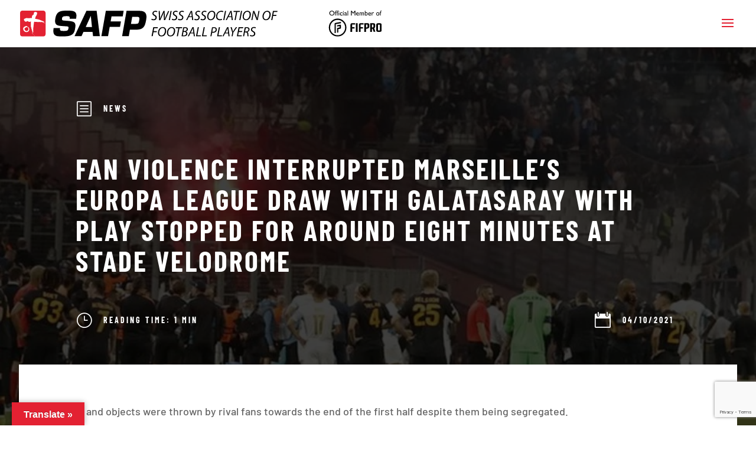

--- FILE ---
content_type: text/html; charset=UTF-8
request_url: https://safp.ch/news/fan-violence-interrupted-marseilles-europa-league-draw-with-galatasaray-with-play-stopped-for-around-eight-minutes-at-stade-velodrome/
body_size: 41444
content:
<!DOCTYPE html>
<html lang="en-US"
    xmlns="https://www.w3.org/1999/xhtml"
    xmlns:og="https://ogp.me/ns#"
    xmlns:fb="http://www.facebook.com/2008/fbml">
<head>
	<meta charset="UTF-8" />
<meta http-equiv="X-UA-Compatible" content="IE=edge">
	<link rel="pingback" href="https://safp.ch/xmlrpc.php" />

	<script type="text/javascript">
		document.documentElement.className = 'js';
	</script>
	
	<link rel="preconnect" href="https://fonts.gstatic.com" crossorigin /><style id="et-builder-googlefonts-cached-inline">/* Original: https://fonts.googleapis.com/css?family=Barlow+Condensed:100,100italic,200,200italic,300,300italic,regular,italic,500,500italic,600,600italic,700,700italic,800,800italic,900,900italic|Barlow:100,100italic,200,200italic,300,300italic,regular,italic,500,500italic,600,600italic,700,700italic,800,800italic,900,900italic&#038;subset=latin,latin-ext&#038;display=swap *//* User Agent: Mozilla/5.0 (Unknown; Linux x86_64) AppleWebKit/538.1 (KHTML, like Gecko) Safari/538.1 Daum/4.1 */@font-face {font-family: 'Barlow';font-style: italic;font-weight: 100;font-display: swap;src: url(https://fonts.gstatic.com/s/barlow/v13/7cHtv4kjgoGqM7E_CfNY8HMJnQ.ttf) format('truetype');}@font-face {font-family: 'Barlow';font-style: italic;font-weight: 200;font-display: swap;src: url(https://fonts.gstatic.com/s/barlow/v13/7cHsv4kjgoGqM7E_CfP04WogvT8.ttf) format('truetype');}@font-face {font-family: 'Barlow';font-style: italic;font-weight: 300;font-display: swap;src: url(https://fonts.gstatic.com/s/barlow/v13/7cHsv4kjgoGqM7E_CfOQ4mogvT8.ttf) format('truetype');}@font-face {font-family: 'Barlow';font-style: italic;font-weight: 400;font-display: swap;src: url(https://fonts.gstatic.com/s/barlow/v13/7cHrv4kjgoGqM7E_Cfs1wHo.ttf) format('truetype');}@font-face {font-family: 'Barlow';font-style: italic;font-weight: 500;font-display: swap;src: url(https://fonts.gstatic.com/s/barlow/v13/7cHsv4kjgoGqM7E_CfPI42ogvT8.ttf) format('truetype');}@font-face {font-family: 'Barlow';font-style: italic;font-weight: 600;font-display: swap;src: url(https://fonts.gstatic.com/s/barlow/v13/7cHsv4kjgoGqM7E_CfPk5GogvT8.ttf) format('truetype');}@font-face {font-family: 'Barlow';font-style: italic;font-weight: 700;font-display: swap;src: url(https://fonts.gstatic.com/s/barlow/v13/7cHsv4kjgoGqM7E_CfOA5WogvT8.ttf) format('truetype');}@font-face {font-family: 'Barlow';font-style: italic;font-weight: 800;font-display: swap;src: url(https://fonts.gstatic.com/s/barlow/v13/7cHsv4kjgoGqM7E_CfOc5mogvT8.ttf) format('truetype');}@font-face {font-family: 'Barlow';font-style: italic;font-weight: 900;font-display: swap;src: url(https://fonts.gstatic.com/s/barlow/v13/7cHsv4kjgoGqM7E_CfO452ogvT8.ttf) format('truetype');}@font-face {font-family: 'Barlow';font-style: normal;font-weight: 100;font-display: swap;src: url(https://fonts.gstatic.com/s/barlow/v13/7cHrv4kjgoGqM7E3b_s1wHo.ttf) format('truetype');}@font-face {font-family: 'Barlow';font-style: normal;font-weight: 200;font-display: swap;src: url(https://fonts.gstatic.com/s/barlow/v13/7cHqv4kjgoGqM7E3w-os6Vop.ttf) format('truetype');}@font-face {font-family: 'Barlow';font-style: normal;font-weight: 300;font-display: swap;src: url(https://fonts.gstatic.com/s/barlow/v13/7cHqv4kjgoGqM7E3p-ks6Vop.ttf) format('truetype');}@font-face {font-family: 'Barlow';font-style: normal;font-weight: 400;font-display: swap;src: url(https://fonts.gstatic.com/s/barlow/v13/7cHpv4kjgoGqM7E_Ass8.ttf) format('truetype');}@font-face {font-family: 'Barlow';font-style: normal;font-weight: 500;font-display: swap;src: url(https://fonts.gstatic.com/s/barlow/v13/7cHqv4kjgoGqM7E3_-gs6Vop.ttf) format('truetype');}@font-face {font-family: 'Barlow';font-style: normal;font-weight: 600;font-display: swap;src: url(https://fonts.gstatic.com/s/barlow/v13/7cHqv4kjgoGqM7E30-8s6Vop.ttf) format('truetype');}@font-face {font-family: 'Barlow';font-style: normal;font-weight: 700;font-display: swap;src: url(https://fonts.gstatic.com/s/barlow/v13/7cHqv4kjgoGqM7E3t-4s6Vop.ttf) format('truetype');}@font-face {font-family: 'Barlow';font-style: normal;font-weight: 800;font-display: swap;src: url(https://fonts.gstatic.com/s/barlow/v13/7cHqv4kjgoGqM7E3q-0s6Vop.ttf) format('truetype');}@font-face {font-family: 'Barlow';font-style: normal;font-weight: 900;font-display: swap;src: url(https://fonts.gstatic.com/s/barlow/v13/7cHqv4kjgoGqM7E3j-ws6Vop.ttf) format('truetype');}@font-face {font-family: 'Barlow Condensed';font-style: italic;font-weight: 100;font-display: swap;src: url(https://fonts.gstatic.com/s/barlowcondensed/v13/HTxzL3I-JCGChYJ8VI-L6OO_au7B6xTru2H_nKk.ttf) format('truetype');}@font-face {font-family: 'Barlow Condensed';font-style: italic;font-weight: 200;font-display: swap;src: url(https://fonts.gstatic.com/s/barlowcondensed/v13/HTxyL3I-JCGChYJ8VI-L6OO_au7B6xTrF3DmtYkD.ttf) format('truetype');}@font-face {font-family: 'Barlow Condensed';font-style: italic;font-weight: 300;font-display: swap;src: url(https://fonts.gstatic.com/s/barlowcondensed/v13/HTxyL3I-JCGChYJ8VI-L6OO_au7B6xTrc3PmtYkD.ttf) format('truetype');}@font-face {font-family: 'Barlow Condensed';font-style: italic;font-weight: 400;font-display: swap;src: url(https://fonts.gstatic.com/s/barlowcondensed/v13/HTxxL3I-JCGChYJ8VI-L6OO_au7B6xTj1lH2.ttf) format('truetype');}@font-face {font-family: 'Barlow Condensed';font-style: italic;font-weight: 500;font-display: swap;src: url(https://fonts.gstatic.com/s/barlowcondensed/v13/HTxyL3I-JCGChYJ8VI-L6OO_au7B6xTrK3LmtYkD.ttf) format('truetype');}@font-face {font-family: 'Barlow Condensed';font-style: italic;font-weight: 600;font-display: swap;src: url(https://fonts.gstatic.com/s/barlowcondensed/v13/HTxyL3I-JCGChYJ8VI-L6OO_au7B6xTrB3XmtYkD.ttf) format('truetype');}@font-face {font-family: 'Barlow Condensed';font-style: italic;font-weight: 700;font-display: swap;src: url(https://fonts.gstatic.com/s/barlowcondensed/v13/HTxyL3I-JCGChYJ8VI-L6OO_au7B6xTrY3TmtYkD.ttf) format('truetype');}@font-face {font-family: 'Barlow Condensed';font-style: italic;font-weight: 800;font-display: swap;src: url(https://fonts.gstatic.com/s/barlowcondensed/v13/HTxyL3I-JCGChYJ8VI-L6OO_au7B6xTrf3fmtYkD.ttf) format('truetype');}@font-face {font-family: 'Barlow Condensed';font-style: italic;font-weight: 900;font-display: swap;src: url(https://fonts.gstatic.com/s/barlowcondensed/v13/HTxyL3I-JCGChYJ8VI-L6OO_au7B6xTrW3bmtYkD.ttf) format('truetype');}@font-face {font-family: 'Barlow Condensed';font-style: normal;font-weight: 100;font-display: swap;src: url(https://fonts.gstatic.com/s/barlowcondensed/v13/HTxxL3I-JCGChYJ8VI-L6OO_au7B43Lj1lH2.ttf) format('truetype');}@font-face {font-family: 'Barlow Condensed';font-style: normal;font-weight: 200;font-display: swap;src: url(https://fonts.gstatic.com/s/barlowcondensed/v13/HTxwL3I-JCGChYJ8VI-L6OO_au7B497yz3jWvA.ttf) format('truetype');}@font-face {font-family: 'Barlow Condensed';font-style: normal;font-weight: 300;font-display: swap;src: url(https://fonts.gstatic.com/s/barlowcondensed/v13/HTxwL3I-JCGChYJ8VI-L6OO_au7B47rxz3jWvA.ttf) format('truetype');}@font-face {font-family: 'Barlow Condensed';font-style: normal;font-weight: 400;font-display: swap;src: url(https://fonts.gstatic.com/s/barlowcondensed/v13/HTx3L3I-JCGChYJ8VI-L6OO_au7B6x_T3w.ttf) format('truetype');}@font-face {font-family: 'Barlow Condensed';font-style: normal;font-weight: 500;font-display: swap;src: url(https://fonts.gstatic.com/s/barlowcondensed/v13/HTxwL3I-JCGChYJ8VI-L6OO_au7B4-Lwz3jWvA.ttf) format('truetype');}@font-face {font-family: 'Barlow Condensed';font-style: normal;font-weight: 600;font-display: swap;src: url(https://fonts.gstatic.com/s/barlowcondensed/v13/HTxwL3I-JCGChYJ8VI-L6OO_au7B4873z3jWvA.ttf) format('truetype');}@font-face {font-family: 'Barlow Condensed';font-style: normal;font-weight: 700;font-display: swap;src: url(https://fonts.gstatic.com/s/barlowcondensed/v13/HTxwL3I-JCGChYJ8VI-L6OO_au7B46r2z3jWvA.ttf) format('truetype');}@font-face {font-family: 'Barlow Condensed';font-style: normal;font-weight: 800;font-display: swap;src: url(https://fonts.gstatic.com/s/barlowcondensed/v13/HTxwL3I-JCGChYJ8VI-L6OO_au7B47b1z3jWvA.ttf) format('truetype');}@font-face {font-family: 'Barlow Condensed';font-style: normal;font-weight: 900;font-display: swap;src: url(https://fonts.gstatic.com/s/barlowcondensed/v13/HTxwL3I-JCGChYJ8VI-L6OO_au7B45L0z3jWvA.ttf) format('truetype');}/* User Agent: Mozilla/5.0 (Windows NT 6.1; WOW64; rv:27.0) Gecko/20100101 Firefox/27.0 */@font-face {font-family: 'Barlow';font-style: italic;font-weight: 100;font-display: swap;src: url(https://fonts.gstatic.com/l/font?kit=7cHtv4kjgoGqM7E_CfNY8HMJng&skey=c079aaa284cdfedf&v=v13) format('woff');}@font-face {font-family: 'Barlow';font-style: italic;font-weight: 200;font-display: swap;src: url(https://fonts.gstatic.com/l/font?kit=7cHsv4kjgoGqM7E_CfP04WogvTw&skey=9a40589dc4645af7&v=v13) format('woff');}@font-face {font-family: 'Barlow';font-style: italic;font-weight: 300;font-display: swap;src: url(https://fonts.gstatic.com/l/font?kit=7cHsv4kjgoGqM7E_CfOQ4mogvTw&skey=cff9305546dac9b9&v=v13) format('woff');}@font-face {font-family: 'Barlow';font-style: italic;font-weight: 400;font-display: swap;src: url(https://fonts.gstatic.com/l/font?kit=7cHrv4kjgoGqM7E_Cfs1wHk&skey=ae428d300932fbee&v=v13) format('woff');}@font-face {font-family: 'Barlow';font-style: italic;font-weight: 500;font-display: swap;src: url(https://fonts.gstatic.com/l/font?kit=7cHsv4kjgoGqM7E_CfPI42ogvTw&skey=989d87b0113009a2&v=v13) format('woff');}@font-face {font-family: 'Barlow';font-style: italic;font-weight: 600;font-display: swap;src: url(https://fonts.gstatic.com/l/font?kit=7cHsv4kjgoGqM7E_CfPk5GogvTw&skey=b6fa275773d7d91f&v=v13) format('woff');}@font-face {font-family: 'Barlow';font-style: italic;font-weight: 700;font-display: swap;src: url(https://fonts.gstatic.com/l/font?kit=7cHsv4kjgoGqM7E_CfOA5WogvTw&skey=25c93348b6ec64d8&v=v13) format('woff');}@font-face {font-family: 'Barlow';font-style: italic;font-weight: 800;font-display: swap;src: url(https://fonts.gstatic.com/l/font?kit=7cHsv4kjgoGqM7E_CfOc5mogvTw&skey=4f8c1421606143df&v=v13) format('woff');}@font-face {font-family: 'Barlow';font-style: italic;font-weight: 900;font-display: swap;src: url(https://fonts.gstatic.com/l/font?kit=7cHsv4kjgoGqM7E_CfO452ogvTw&skey=a17eda9aca9f836a&v=v13) format('woff');}@font-face {font-family: 'Barlow';font-style: normal;font-weight: 100;font-display: swap;src: url(https://fonts.gstatic.com/l/font?kit=7cHrv4kjgoGqM7E3b_s1wHk&skey=ea7542df22f6a953&v=v13) format('woff');}@font-face {font-family: 'Barlow';font-style: normal;font-weight: 200;font-display: swap;src: url(https://fonts.gstatic.com/l/font?kit=7cHqv4kjgoGqM7E3w-os6Voq&skey=e8c74abecf94633e&v=v13) format('woff');}@font-face {font-family: 'Barlow';font-style: normal;font-weight: 300;font-display: swap;src: url(https://fonts.gstatic.com/l/font?kit=7cHqv4kjgoGqM7E3p-ks6Voq&skey=5c2bca46e72f5b37&v=v13) format('woff');}@font-face {font-family: 'Barlow';font-style: normal;font-weight: 400;font-display: swap;src: url(https://fonts.gstatic.com/l/font?kit=7cHpv4kjgoGqM7E_Ass_&skey=32d7acf8757dbad0&v=v13) format('woff');}@font-face {font-family: 'Barlow';font-style: normal;font-weight: 500;font-display: swap;src: url(https://fonts.gstatic.com/l/font?kit=7cHqv4kjgoGqM7E3_-gs6Voq&skey=4c8d0d0b13516148&v=v13) format('woff');}@font-face {font-family: 'Barlow';font-style: normal;font-weight: 600;font-display: swap;src: url(https://fonts.gstatic.com/l/font?kit=7cHqv4kjgoGqM7E30-8s6Voq&skey=a9a2225c15335812&v=v13) format('woff');}@font-face {font-family: 'Barlow';font-style: normal;font-weight: 700;font-display: swap;src: url(https://fonts.gstatic.com/l/font?kit=7cHqv4kjgoGqM7E3t-4s6Voq&skey=f60e73b1bbf362f3&v=v13) format('woff');}@font-face {font-family: 'Barlow';font-style: normal;font-weight: 800;font-display: swap;src: url(https://fonts.gstatic.com/l/font?kit=7cHqv4kjgoGqM7E3q-0s6Voq&skey=c0113ae012ad56b&v=v13) format('woff');}@font-face {font-family: 'Barlow';font-style: normal;font-weight: 900;font-display: swap;src: url(https://fonts.gstatic.com/l/font?kit=7cHqv4kjgoGqM7E3j-ws6Voq&skey=ed2d519ec0625a7a&v=v13) format('woff');}@font-face {font-family: 'Barlow Condensed';font-style: italic;font-weight: 100;font-display: swap;src: url(https://fonts.gstatic.com/l/font?kit=HTxzL3I-JCGChYJ8VI-L6OO_au7B6xTru2H_nKo&skey=8d73ad013bada681&v=v13) format('woff');}@font-face {font-family: 'Barlow Condensed';font-style: italic;font-weight: 200;font-display: swap;src: url(https://fonts.gstatic.com/l/font?kit=HTxyL3I-JCGChYJ8VI-L6OO_au7B6xTrF3DmtYkA&skey=88c5913569c7dd02&v=v13) format('woff');}@font-face {font-family: 'Barlow Condensed';font-style: italic;font-weight: 300;font-display: swap;src: url(https://fonts.gstatic.com/l/font?kit=HTxyL3I-JCGChYJ8VI-L6OO_au7B6xTrc3PmtYkA&skey=16bfc0e84234c4ef&v=v13) format('woff');}@font-face {font-family: 'Barlow Condensed';font-style: italic;font-weight: 400;font-display: swap;src: url(https://fonts.gstatic.com/l/font?kit=HTxxL3I-JCGChYJ8VI-L6OO_au7B6xTj1lH1&skey=9206bac87467ba29&v=v13) format('woff');}@font-face {font-family: 'Barlow Condensed';font-style: italic;font-weight: 500;font-display: swap;src: url(https://fonts.gstatic.com/l/font?kit=HTxyL3I-JCGChYJ8VI-L6OO_au7B6xTrK3LmtYkA&skey=81321c91bc66785f&v=v13) format('woff');}@font-face {font-family: 'Barlow Condensed';font-style: italic;font-weight: 600;font-display: swap;src: url(https://fonts.gstatic.com/l/font?kit=HTxyL3I-JCGChYJ8VI-L6OO_au7B6xTrB3XmtYkA&skey=5a43bdf9ffd0ff14&v=v13) format('woff');}@font-face {font-family: 'Barlow Condensed';font-style: italic;font-weight: 700;font-display: swap;src: url(https://fonts.gstatic.com/l/font?kit=HTxyL3I-JCGChYJ8VI-L6OO_au7B6xTrY3TmtYkA&skey=3702e1387e0d12b7&v=v13) format('woff');}@font-face {font-family: 'Barlow Condensed';font-style: italic;font-weight: 800;font-display: swap;src: url(https://fonts.gstatic.com/l/font?kit=HTxyL3I-JCGChYJ8VI-L6OO_au7B6xTrf3fmtYkA&skey=72304bf7a4fc3cef&v=v13) format('woff');}@font-face {font-family: 'Barlow Condensed';font-style: italic;font-weight: 900;font-display: swap;src: url(https://fonts.gstatic.com/l/font?kit=HTxyL3I-JCGChYJ8VI-L6OO_au7B6xTrW3bmtYkA&skey=a81f4de5bc905e66&v=v13) format('woff');}@font-face {font-family: 'Barlow Condensed';font-style: normal;font-weight: 100;font-display: swap;src: url(https://fonts.gstatic.com/l/font?kit=HTxxL3I-JCGChYJ8VI-L6OO_au7B43Lj1lH1&skey=cac624d97381808b&v=v13) format('woff');}@font-face {font-family: 'Barlow Condensed';font-style: normal;font-weight: 200;font-display: swap;src: url(https://fonts.gstatic.com/l/font?kit=HTxwL3I-JCGChYJ8VI-L6OO_au7B497yz3jWvw&skey=9bee7c0ab3fa0506&v=v13) format('woff');}@font-face {font-family: 'Barlow Condensed';font-style: normal;font-weight: 300;font-display: swap;src: url(https://fonts.gstatic.com/l/font?kit=HTxwL3I-JCGChYJ8VI-L6OO_au7B47rxz3jWvw&skey=81960f8e0103fa88&v=v13) format('woff');}@font-face {font-family: 'Barlow Condensed';font-style: normal;font-weight: 400;font-display: swap;src: url(https://fonts.gstatic.com/l/font?kit=HTx3L3I-JCGChYJ8VI-L6OO_au7B6x_T3A&skey=a14102e17a4027e&v=v13) format('woff');}@font-face {font-family: 'Barlow Condensed';font-style: normal;font-weight: 500;font-display: swap;src: url(https://fonts.gstatic.com/l/font?kit=HTxwL3I-JCGChYJ8VI-L6OO_au7B4-Lwz3jWvw&skey=54c77835287a87aa&v=v13) format('woff');}@font-face {font-family: 'Barlow Condensed';font-style: normal;font-weight: 600;font-display: swap;src: url(https://fonts.gstatic.com/l/font?kit=HTxwL3I-JCGChYJ8VI-L6OO_au7B4873z3jWvw&skey=4be49ee59cd714e&v=v13) format('woff');}@font-face {font-family: 'Barlow Condensed';font-style: normal;font-weight: 700;font-display: swap;src: url(https://fonts.gstatic.com/l/font?kit=HTxwL3I-JCGChYJ8VI-L6OO_au7B46r2z3jWvw&skey=f7328bd78d9d4b7c&v=v13) format('woff');}@font-face {font-family: 'Barlow Condensed';font-style: normal;font-weight: 800;font-display: swap;src: url(https://fonts.gstatic.com/l/font?kit=HTxwL3I-JCGChYJ8VI-L6OO_au7B47b1z3jWvw&skey=1e5e3992d4d63cf5&v=v13) format('woff');}@font-face {font-family: 'Barlow Condensed';font-style: normal;font-weight: 900;font-display: swap;src: url(https://fonts.gstatic.com/l/font?kit=HTxwL3I-JCGChYJ8VI-L6OO_au7B45L0z3jWvw&skey=1b59bd40794d392f&v=v13) format('woff');}/* User Agent: Mozilla/5.0 (Windows NT 6.3; rv:39.0) Gecko/20100101 Firefox/39.0 */@font-face {font-family: 'Barlow';font-style: italic;font-weight: 100;font-display: swap;src: url(https://fonts.gstatic.com/s/barlow/v13/7cHtv4kjgoGqM7E_CfNY8HMJmA.woff2) format('woff2');}@font-face {font-family: 'Barlow';font-style: italic;font-weight: 200;font-display: swap;src: url(https://fonts.gstatic.com/s/barlow/v13/7cHsv4kjgoGqM7E_CfP04WogvTo.woff2) format('woff2');}@font-face {font-family: 'Barlow';font-style: italic;font-weight: 300;font-display: swap;src: url(https://fonts.gstatic.com/s/barlow/v13/7cHsv4kjgoGqM7E_CfOQ4mogvTo.woff2) format('woff2');}@font-face {font-family: 'Barlow';font-style: italic;font-weight: 400;font-display: swap;src: url(https://fonts.gstatic.com/s/barlow/v13/7cHrv4kjgoGqM7E_Cfs1wH8.woff2) format('woff2');}@font-face {font-family: 'Barlow';font-style: italic;font-weight: 500;font-display: swap;src: url(https://fonts.gstatic.com/s/barlow/v13/7cHsv4kjgoGqM7E_CfPI42ogvTo.woff2) format('woff2');}@font-face {font-family: 'Barlow';font-style: italic;font-weight: 600;font-display: swap;src: url(https://fonts.gstatic.com/s/barlow/v13/7cHsv4kjgoGqM7E_CfPk5GogvTo.woff2) format('woff2');}@font-face {font-family: 'Barlow';font-style: italic;font-weight: 700;font-display: swap;src: url(https://fonts.gstatic.com/s/barlow/v13/7cHsv4kjgoGqM7E_CfOA5WogvTo.woff2) format('woff2');}@font-face {font-family: 'Barlow';font-style: italic;font-weight: 800;font-display: swap;src: url(https://fonts.gstatic.com/s/barlow/v13/7cHsv4kjgoGqM7E_CfOc5mogvTo.woff2) format('woff2');}@font-face {font-family: 'Barlow';font-style: italic;font-weight: 900;font-display: swap;src: url(https://fonts.gstatic.com/s/barlow/v13/7cHsv4kjgoGqM7E_CfO452ogvTo.woff2) format('woff2');}@font-face {font-family: 'Barlow';font-style: normal;font-weight: 100;font-display: swap;src: url(https://fonts.gstatic.com/s/barlow/v13/7cHrv4kjgoGqM7E3b_s1wH8.woff2) format('woff2');}@font-face {font-family: 'Barlow';font-style: normal;font-weight: 200;font-display: swap;src: url(https://fonts.gstatic.com/s/barlow/v13/7cHqv4kjgoGqM7E3w-os6Vos.woff2) format('woff2');}@font-face {font-family: 'Barlow';font-style: normal;font-weight: 300;font-display: swap;src: url(https://fonts.gstatic.com/s/barlow/v13/7cHqv4kjgoGqM7E3p-ks6Vos.woff2) format('woff2');}@font-face {font-family: 'Barlow';font-style: normal;font-weight: 400;font-display: swap;src: url(https://fonts.gstatic.com/s/barlow/v13/7cHpv4kjgoGqM7E_Ass5.woff2) format('woff2');}@font-face {font-family: 'Barlow';font-style: normal;font-weight: 500;font-display: swap;src: url(https://fonts.gstatic.com/s/barlow/v13/7cHqv4kjgoGqM7E3_-gs6Vos.woff2) format('woff2');}@font-face {font-family: 'Barlow';font-style: normal;font-weight: 600;font-display: swap;src: url(https://fonts.gstatic.com/s/barlow/v13/7cHqv4kjgoGqM7E30-8s6Vos.woff2) format('woff2');}@font-face {font-family: 'Barlow';font-style: normal;font-weight: 700;font-display: swap;src: url(https://fonts.gstatic.com/s/barlow/v13/7cHqv4kjgoGqM7E3t-4s6Vos.woff2) format('woff2');}@font-face {font-family: 'Barlow';font-style: normal;font-weight: 800;font-display: swap;src: url(https://fonts.gstatic.com/s/barlow/v13/7cHqv4kjgoGqM7E3q-0s6Vos.woff2) format('woff2');}@font-face {font-family: 'Barlow';font-style: normal;font-weight: 900;font-display: swap;src: url(https://fonts.gstatic.com/s/barlow/v13/7cHqv4kjgoGqM7E3j-ws6Vos.woff2) format('woff2');}@font-face {font-family: 'Barlow Condensed';font-style: italic;font-weight: 100;font-display: swap;src: url(https://fonts.gstatic.com/s/barlowcondensed/v13/HTxzL3I-JCGChYJ8VI-L6OO_au7B6xTru2H_nKw.woff2) format('woff2');}@font-face {font-family: 'Barlow Condensed';font-style: italic;font-weight: 200;font-display: swap;src: url(https://fonts.gstatic.com/s/barlowcondensed/v13/HTxyL3I-JCGChYJ8VI-L6OO_au7B6xTrF3DmtYkG.woff2) format('woff2');}@font-face {font-family: 'Barlow Condensed';font-style: italic;font-weight: 300;font-display: swap;src: url(https://fonts.gstatic.com/s/barlowcondensed/v13/HTxyL3I-JCGChYJ8VI-L6OO_au7B6xTrc3PmtYkG.woff2) format('woff2');}@font-face {font-family: 'Barlow Condensed';font-style: italic;font-weight: 400;font-display: swap;src: url(https://fonts.gstatic.com/s/barlowcondensed/v13/HTxxL3I-JCGChYJ8VI-L6OO_au7B6xTj1lHz.woff2) format('woff2');}@font-face {font-family: 'Barlow Condensed';font-style: italic;font-weight: 500;font-display: swap;src: url(https://fonts.gstatic.com/s/barlowcondensed/v13/HTxyL3I-JCGChYJ8VI-L6OO_au7B6xTrK3LmtYkG.woff2) format('woff2');}@font-face {font-family: 'Barlow Condensed';font-style: italic;font-weight: 600;font-display: swap;src: url(https://fonts.gstatic.com/s/barlowcondensed/v13/HTxyL3I-JCGChYJ8VI-L6OO_au7B6xTrB3XmtYkG.woff2) format('woff2');}@font-face {font-family: 'Barlow Condensed';font-style: italic;font-weight: 700;font-display: swap;src: url(https://fonts.gstatic.com/s/barlowcondensed/v13/HTxyL3I-JCGChYJ8VI-L6OO_au7B6xTrY3TmtYkG.woff2) format('woff2');}@font-face {font-family: 'Barlow Condensed';font-style: italic;font-weight: 800;font-display: swap;src: url(https://fonts.gstatic.com/s/barlowcondensed/v13/HTxyL3I-JCGChYJ8VI-L6OO_au7B6xTrf3fmtYkG.woff2) format('woff2');}@font-face {font-family: 'Barlow Condensed';font-style: italic;font-weight: 900;font-display: swap;src: url(https://fonts.gstatic.com/s/barlowcondensed/v13/HTxyL3I-JCGChYJ8VI-L6OO_au7B6xTrW3bmtYkG.woff2) format('woff2');}@font-face {font-family: 'Barlow Condensed';font-style: normal;font-weight: 100;font-display: swap;src: url(https://fonts.gstatic.com/s/barlowcondensed/v13/HTxxL3I-JCGChYJ8VI-L6OO_au7B43Lj1lHz.woff2) format('woff2');}@font-face {font-family: 'Barlow Condensed';font-style: normal;font-weight: 200;font-display: swap;src: url(https://fonts.gstatic.com/s/barlowcondensed/v13/HTxwL3I-JCGChYJ8VI-L6OO_au7B497yz3jWuQ.woff2) format('woff2');}@font-face {font-family: 'Barlow Condensed';font-style: normal;font-weight: 300;font-display: swap;src: url(https://fonts.gstatic.com/s/barlowcondensed/v13/HTxwL3I-JCGChYJ8VI-L6OO_au7B47rxz3jWuQ.woff2) format('woff2');}@font-face {font-family: 'Barlow Condensed';font-style: normal;font-weight: 400;font-display: swap;src: url(https://fonts.gstatic.com/s/barlowcondensed/v13/HTx3L3I-JCGChYJ8VI-L6OO_au7B6x_T2g.woff2) format('woff2');}@font-face {font-family: 'Barlow Condensed';font-style: normal;font-weight: 500;font-display: swap;src: url(https://fonts.gstatic.com/s/barlowcondensed/v13/HTxwL3I-JCGChYJ8VI-L6OO_au7B4-Lwz3jWuQ.woff2) format('woff2');}@font-face {font-family: 'Barlow Condensed';font-style: normal;font-weight: 600;font-display: swap;src: url(https://fonts.gstatic.com/s/barlowcondensed/v13/HTxwL3I-JCGChYJ8VI-L6OO_au7B4873z3jWuQ.woff2) format('woff2');}@font-face {font-family: 'Barlow Condensed';font-style: normal;font-weight: 700;font-display: swap;src: url(https://fonts.gstatic.com/s/barlowcondensed/v13/HTxwL3I-JCGChYJ8VI-L6OO_au7B46r2z3jWuQ.woff2) format('woff2');}@font-face {font-family: 'Barlow Condensed';font-style: normal;font-weight: 800;font-display: swap;src: url(https://fonts.gstatic.com/s/barlowcondensed/v13/HTxwL3I-JCGChYJ8VI-L6OO_au7B47b1z3jWuQ.woff2) format('woff2');}@font-face {font-family: 'Barlow Condensed';font-style: normal;font-weight: 900;font-display: swap;src: url(https://fonts.gstatic.com/s/barlowcondensed/v13/HTxwL3I-JCGChYJ8VI-L6OO_au7B45L0z3jWuQ.woff2) format('woff2');}</style><meta name='robots' content='index, follow, max-image-preview:large, max-snippet:-1, max-video-preview:-1' />

	<!-- This site is optimized with the Yoast SEO plugin v26.7 - https://yoast.com/wordpress/plugins/seo/ -->
	<title>Fan violence interrupted Marseille&#039;s Europa League draw with Galatasaray with play stopped for around eight minutes at Stade Velodrome - SAFP - Swiss Association of Football Players</title>
	<link rel="canonical" href="https://safp.ch/news/fan-violence-interrupted-marseilles-europa-league-draw-with-galatasaray-with-play-stopped-for-around-eight-minutes-at-stade-velodrome/" />
	<meta property="og:locale" content="en_US" />
	<meta property="og:type" content="article" />
	<meta property="og:title" content="Fan violence interrupted Marseille&#039;s Europa League draw with Galatasaray with play stopped for around eight minutes at Stade Velodrome - SAFP - Swiss Association of Football Players" />
	<meta property="og:description" content="Flares and objects were thrown by rival fans towards the end of the first half despite them being segregated. The match was then halted to allow the police to restore order in the stadium. Galatasaray boss Fatih Terim, and club captains Fernando Muslera and Dimitri Payet approached fans in an attempt to calm the situation. [&hellip;]" />
	<meta property="og:url" content="https://safp.ch/news/fan-violence-interrupted-marseilles-europa-league-draw-with-galatasaray-with-play-stopped-for-around-eight-minutes-at-stade-velodrome/" />
	<meta property="og:site_name" content="SAFP - Swiss Association of Football Players" />
	<meta property="article:published_time" content="2021-10-04T06:42:46+00:00" />
	<meta property="article:modified_time" content="2021-10-04T06:45:15+00:00" />
	<meta property="og:image" content="https://safp.ch/wp-content/uploads/2021/10/interrupted.jpg" />
	<meta property="og:image:width" content="976" />
	<meta property="og:image:height" content="549" />
	<meta property="og:image:type" content="image/jpeg" />
	<meta name="author" content="SAFP" />
	<meta name="twitter:card" content="summary_large_image" />
	<meta name="twitter:label1" content="Written by" />
	<meta name="twitter:data1" content="SAFP" />
	<meta name="twitter:label2" content="Est. reading time" />
	<meta name="twitter:data2" content="1 minute" />
	<script type="application/ld+json" class="yoast-schema-graph">{"@context":"https://schema.org","@graph":[{"@type":"Article","@id":"https://safp.ch/news/fan-violence-interrupted-marseilles-europa-league-draw-with-galatasaray-with-play-stopped-for-around-eight-minutes-at-stade-velodrome/#article","isPartOf":{"@id":"https://safp.ch/news/fan-violence-interrupted-marseilles-europa-league-draw-with-galatasaray-with-play-stopped-for-around-eight-minutes-at-stade-velodrome/"},"author":{"name":"SAFP","@id":"https://safp.ch/#/schema/person/afacb9d6f73aeb507796cc58dc1a8042"},"headline":"Fan violence interrupted Marseille&#8217;s Europa League draw with Galatasaray with play stopped for around eight minutes at Stade Velodrome","datePublished":"2021-10-04T06:42:46+00:00","dateModified":"2021-10-04T06:45:15+00:00","mainEntityOfPage":{"@id":"https://safp.ch/news/fan-violence-interrupted-marseilles-europa-league-draw-with-galatasaray-with-play-stopped-for-around-eight-minutes-at-stade-velodrome/"},"wordCount":212,"publisher":{"@id":"https://safp.ch/#organization"},"image":{"@id":"https://safp.ch/news/fan-violence-interrupted-marseilles-europa-league-draw-with-galatasaray-with-play-stopped-for-around-eight-minutes-at-stade-velodrome/#primaryimage"},"thumbnailUrl":"https://safp.ch/wp-content/uploads/2021/10/interrupted.jpg","articleSection":["News"],"inLanguage":"en-US"},{"@type":"WebPage","@id":"https://safp.ch/news/fan-violence-interrupted-marseilles-europa-league-draw-with-galatasaray-with-play-stopped-for-around-eight-minutes-at-stade-velodrome/","url":"https://safp.ch/news/fan-violence-interrupted-marseilles-europa-league-draw-with-galatasaray-with-play-stopped-for-around-eight-minutes-at-stade-velodrome/","name":"Fan violence interrupted Marseille's Europa League draw with Galatasaray with play stopped for around eight minutes at Stade Velodrome - SAFP - Swiss Association of Football Players","isPartOf":{"@id":"https://safp.ch/#website"},"primaryImageOfPage":{"@id":"https://safp.ch/news/fan-violence-interrupted-marseilles-europa-league-draw-with-galatasaray-with-play-stopped-for-around-eight-minutes-at-stade-velodrome/#primaryimage"},"image":{"@id":"https://safp.ch/news/fan-violence-interrupted-marseilles-europa-league-draw-with-galatasaray-with-play-stopped-for-around-eight-minutes-at-stade-velodrome/#primaryimage"},"thumbnailUrl":"https://safp.ch/wp-content/uploads/2021/10/interrupted.jpg","datePublished":"2021-10-04T06:42:46+00:00","dateModified":"2021-10-04T06:45:15+00:00","breadcrumb":{"@id":"https://safp.ch/news/fan-violence-interrupted-marseilles-europa-league-draw-with-galatasaray-with-play-stopped-for-around-eight-minutes-at-stade-velodrome/#breadcrumb"},"inLanguage":"en-US","potentialAction":[{"@type":"ReadAction","target":["https://safp.ch/news/fan-violence-interrupted-marseilles-europa-league-draw-with-galatasaray-with-play-stopped-for-around-eight-minutes-at-stade-velodrome/"]}]},{"@type":"ImageObject","inLanguage":"en-US","@id":"https://safp.ch/news/fan-violence-interrupted-marseilles-europa-league-draw-with-galatasaray-with-play-stopped-for-around-eight-minutes-at-stade-velodrome/#primaryimage","url":"https://safp.ch/wp-content/uploads/2021/10/interrupted.jpg","contentUrl":"https://safp.ch/wp-content/uploads/2021/10/interrupted.jpg","width":976,"height":549},{"@type":"BreadcrumbList","@id":"https://safp.ch/news/fan-violence-interrupted-marseilles-europa-league-draw-with-galatasaray-with-play-stopped-for-around-eight-minutes-at-stade-velodrome/#breadcrumb","itemListElement":[{"@type":"ListItem","position":1,"name":"Home","item":"https://safp.ch/"},{"@type":"ListItem","position":2,"name":"Fan violence interrupted Marseille&#8217;s Europa League draw with Galatasaray with play stopped for around eight minutes at Stade Velodrome"}]},{"@type":"WebSite","@id":"https://safp.ch/#website","url":"https://safp.ch/","name":"SAFP - Swiss Association of Football Players","description":"Official member of FIFPRO","publisher":{"@id":"https://safp.ch/#organization"},"potentialAction":[{"@type":"SearchAction","target":{"@type":"EntryPoint","urlTemplate":"https://safp.ch/?s={search_term_string}"},"query-input":{"@type":"PropertyValueSpecification","valueRequired":true,"valueName":"search_term_string"}}],"inLanguage":"en-US"},{"@type":"Organization","@id":"https://safp.ch/#organization","name":"SAFP","url":"https://safp.ch/","logo":{"@type":"ImageObject","inLanguage":"en-US","@id":"https://safp.ch/#/schema/logo/image/","url":"https://safp.ch/wp-content/uploads/2020/11/safp_logo.svg","contentUrl":"https://safp.ch/wp-content/uploads/2020/11/safp_logo.svg","width":600,"height":59,"caption":"SAFP"},"image":{"@id":"https://safp.ch/#/schema/logo/image/"}},{"@type":"Person","@id":"https://safp.ch/#/schema/person/afacb9d6f73aeb507796cc58dc1a8042","name":"SAFP"}]}</script>
	<!-- / Yoast SEO plugin. -->


<link rel='dns-prefetch' href='//translate.google.com' />
<link rel="alternate" type="application/rss+xml" title="SAFP - Swiss Association of Football Players &raquo; Feed" href="https://safp.ch/feed/" />
<link rel="alternate" type="application/rss+xml" title="SAFP - Swiss Association of Football Players &raquo; Comments Feed" href="https://safp.ch/comments/feed/" />
<link rel="alternate" type="application/rss+xml" title="SAFP - Swiss Association of Football Players &raquo; Fan violence interrupted Marseille&#8217;s Europa League draw with Galatasaray with play stopped for around eight minutes at Stade Velodrome Comments Feed" href="https://safp.ch/news/fan-violence-interrupted-marseilles-europa-league-draw-with-galatasaray-with-play-stopped-for-around-eight-minutes-at-stade-velodrome/feed/" />
<link rel="alternate" title="oEmbed (JSON)" type="application/json+oembed" href="https://safp.ch/wp-json/oembed/1.0/embed?url=https%3A%2F%2Fsafp.ch%2Fnews%2Ffan-violence-interrupted-marseilles-europa-league-draw-with-galatasaray-with-play-stopped-for-around-eight-minutes-at-stade-velodrome%2F" />
<link rel="alternate" title="oEmbed (XML)" type="text/xml+oembed" href="https://safp.ch/wp-json/oembed/1.0/embed?url=https%3A%2F%2Fsafp.ch%2Fnews%2Ffan-violence-interrupted-marseilles-europa-league-draw-with-galatasaray-with-play-stopped-for-around-eight-minutes-at-stade-velodrome%2F&#038;format=xml" />
<meta property="fb:admins" content="1742414039226498-fb-admin-id"/><meta property="og:title" content="Fan violence interrupted Marseille&#8217;s Europa League draw with Galatasaray with play stopped for around eight minutes at Stade Velodrome"/><meta property="og:description" content="Official member of FIFPRO"/><meta property="og:type" content="article"/><meta property="og:url" content="https://safp.ch/news/fan-violence-interrupted-marseilles-europa-league-draw-with-galatasaray-with-play-stopped-for-around-eight-minutes-at-stade-velodrome/"/><meta name="twitter:card" content="summary" /><meta name="twitter:site" content="@safp_org" /><meta name="twitter:creator" content="safp_org" /><meta property="og:site_name" content="SAFP - Swiss Association of Football Players"/><meta property="og:image" content="https://safp.ch/wp-content/uploads/2021/10/interrupted.jpg"/>
	<meta content="SAFP v." name="generator"/><style id='wp-block-library-inline-css' type='text/css'>
:root{--wp-block-synced-color:#7a00df;--wp-block-synced-color--rgb:122,0,223;--wp-bound-block-color:var(--wp-block-synced-color);--wp-editor-canvas-background:#ddd;--wp-admin-theme-color:#007cba;--wp-admin-theme-color--rgb:0,124,186;--wp-admin-theme-color-darker-10:#006ba1;--wp-admin-theme-color-darker-10--rgb:0,107,160.5;--wp-admin-theme-color-darker-20:#005a87;--wp-admin-theme-color-darker-20--rgb:0,90,135;--wp-admin-border-width-focus:2px}@media (min-resolution:192dpi){:root{--wp-admin-border-width-focus:1.5px}}.wp-element-button{cursor:pointer}:root .has-very-light-gray-background-color{background-color:#eee}:root .has-very-dark-gray-background-color{background-color:#313131}:root .has-very-light-gray-color{color:#eee}:root .has-very-dark-gray-color{color:#313131}:root .has-vivid-green-cyan-to-vivid-cyan-blue-gradient-background{background:linear-gradient(135deg,#00d084,#0693e3)}:root .has-purple-crush-gradient-background{background:linear-gradient(135deg,#34e2e4,#4721fb 50%,#ab1dfe)}:root .has-hazy-dawn-gradient-background{background:linear-gradient(135deg,#faaca8,#dad0ec)}:root .has-subdued-olive-gradient-background{background:linear-gradient(135deg,#fafae1,#67a671)}:root .has-atomic-cream-gradient-background{background:linear-gradient(135deg,#fdd79a,#004a59)}:root .has-nightshade-gradient-background{background:linear-gradient(135deg,#330968,#31cdcf)}:root .has-midnight-gradient-background{background:linear-gradient(135deg,#020381,#2874fc)}:root{--wp--preset--font-size--normal:16px;--wp--preset--font-size--huge:42px}.has-regular-font-size{font-size:1em}.has-larger-font-size{font-size:2.625em}.has-normal-font-size{font-size:var(--wp--preset--font-size--normal)}.has-huge-font-size{font-size:var(--wp--preset--font-size--huge)}.has-text-align-center{text-align:center}.has-text-align-left{text-align:left}.has-text-align-right{text-align:right}.has-fit-text{white-space:nowrap!important}#end-resizable-editor-section{display:none}.aligncenter{clear:both}.items-justified-left{justify-content:flex-start}.items-justified-center{justify-content:center}.items-justified-right{justify-content:flex-end}.items-justified-space-between{justify-content:space-between}.screen-reader-text{border:0;clip-path:inset(50%);height:1px;margin:-1px;overflow:hidden;padding:0;position:absolute;width:1px;word-wrap:normal!important}.screen-reader-text:focus{background-color:#ddd;clip-path:none;color:#444;display:block;font-size:1em;height:auto;left:5px;line-height:normal;padding:15px 23px 14px;text-decoration:none;top:5px;width:auto;z-index:100000}html :where(.has-border-color){border-style:solid}html :where([style*=border-top-color]){border-top-style:solid}html :where([style*=border-right-color]){border-right-style:solid}html :where([style*=border-bottom-color]){border-bottom-style:solid}html :where([style*=border-left-color]){border-left-style:solid}html :where([style*=border-width]){border-style:solid}html :where([style*=border-top-width]){border-top-style:solid}html :where([style*=border-right-width]){border-right-style:solid}html :where([style*=border-bottom-width]){border-bottom-style:solid}html :where([style*=border-left-width]){border-left-style:solid}html :where(img[class*=wp-image-]){height:auto;max-width:100%}:where(figure){margin:0 0 1em}html :where(.is-position-sticky){--wp-admin--admin-bar--position-offset:var(--wp-admin--admin-bar--height,0px)}@media screen and (max-width:600px){html :where(.is-position-sticky){--wp-admin--admin-bar--position-offset:0px}}

/*# sourceURL=wp-block-library-inline-css */
</style><style id='global-styles-inline-css' type='text/css'>
:root{--wp--preset--aspect-ratio--square: 1;--wp--preset--aspect-ratio--4-3: 4/3;--wp--preset--aspect-ratio--3-4: 3/4;--wp--preset--aspect-ratio--3-2: 3/2;--wp--preset--aspect-ratio--2-3: 2/3;--wp--preset--aspect-ratio--16-9: 16/9;--wp--preset--aspect-ratio--9-16: 9/16;--wp--preset--color--black: #000000;--wp--preset--color--cyan-bluish-gray: #abb8c3;--wp--preset--color--white: #ffffff;--wp--preset--color--pale-pink: #f78da7;--wp--preset--color--vivid-red: #cf2e2e;--wp--preset--color--luminous-vivid-orange: #ff6900;--wp--preset--color--luminous-vivid-amber: #fcb900;--wp--preset--color--light-green-cyan: #7bdcb5;--wp--preset--color--vivid-green-cyan: #00d084;--wp--preset--color--pale-cyan-blue: #8ed1fc;--wp--preset--color--vivid-cyan-blue: #0693e3;--wp--preset--color--vivid-purple: #9b51e0;--wp--preset--gradient--vivid-cyan-blue-to-vivid-purple: linear-gradient(135deg,rgb(6,147,227) 0%,rgb(155,81,224) 100%);--wp--preset--gradient--light-green-cyan-to-vivid-green-cyan: linear-gradient(135deg,rgb(122,220,180) 0%,rgb(0,208,130) 100%);--wp--preset--gradient--luminous-vivid-amber-to-luminous-vivid-orange: linear-gradient(135deg,rgb(252,185,0) 0%,rgb(255,105,0) 100%);--wp--preset--gradient--luminous-vivid-orange-to-vivid-red: linear-gradient(135deg,rgb(255,105,0) 0%,rgb(207,46,46) 100%);--wp--preset--gradient--very-light-gray-to-cyan-bluish-gray: linear-gradient(135deg,rgb(238,238,238) 0%,rgb(169,184,195) 100%);--wp--preset--gradient--cool-to-warm-spectrum: linear-gradient(135deg,rgb(74,234,220) 0%,rgb(151,120,209) 20%,rgb(207,42,186) 40%,rgb(238,44,130) 60%,rgb(251,105,98) 80%,rgb(254,248,76) 100%);--wp--preset--gradient--blush-light-purple: linear-gradient(135deg,rgb(255,206,236) 0%,rgb(152,150,240) 100%);--wp--preset--gradient--blush-bordeaux: linear-gradient(135deg,rgb(254,205,165) 0%,rgb(254,45,45) 50%,rgb(107,0,62) 100%);--wp--preset--gradient--luminous-dusk: linear-gradient(135deg,rgb(255,203,112) 0%,rgb(199,81,192) 50%,rgb(65,88,208) 100%);--wp--preset--gradient--pale-ocean: linear-gradient(135deg,rgb(255,245,203) 0%,rgb(182,227,212) 50%,rgb(51,167,181) 100%);--wp--preset--gradient--electric-grass: linear-gradient(135deg,rgb(202,248,128) 0%,rgb(113,206,126) 100%);--wp--preset--gradient--midnight: linear-gradient(135deg,rgb(2,3,129) 0%,rgb(40,116,252) 100%);--wp--preset--font-size--small: 13px;--wp--preset--font-size--medium: 20px;--wp--preset--font-size--large: 36px;--wp--preset--font-size--x-large: 42px;--wp--preset--spacing--20: 0.44rem;--wp--preset--spacing--30: 0.67rem;--wp--preset--spacing--40: 1rem;--wp--preset--spacing--50: 1.5rem;--wp--preset--spacing--60: 2.25rem;--wp--preset--spacing--70: 3.38rem;--wp--preset--spacing--80: 5.06rem;--wp--preset--shadow--natural: 6px 6px 9px rgba(0, 0, 0, 0.2);--wp--preset--shadow--deep: 12px 12px 50px rgba(0, 0, 0, 0.4);--wp--preset--shadow--sharp: 6px 6px 0px rgba(0, 0, 0, 0.2);--wp--preset--shadow--outlined: 6px 6px 0px -3px rgb(255, 255, 255), 6px 6px rgb(0, 0, 0);--wp--preset--shadow--crisp: 6px 6px 0px rgb(0, 0, 0);}:root { --wp--style--global--content-size: 823px;--wp--style--global--wide-size: 1080px; }:where(body) { margin: 0; }.wp-site-blocks > .alignleft { float: left; margin-right: 2em; }.wp-site-blocks > .alignright { float: right; margin-left: 2em; }.wp-site-blocks > .aligncenter { justify-content: center; margin-left: auto; margin-right: auto; }:where(.is-layout-flex){gap: 0.5em;}:where(.is-layout-grid){gap: 0.5em;}.is-layout-flow > .alignleft{float: left;margin-inline-start: 0;margin-inline-end: 2em;}.is-layout-flow > .alignright{float: right;margin-inline-start: 2em;margin-inline-end: 0;}.is-layout-flow > .aligncenter{margin-left: auto !important;margin-right: auto !important;}.is-layout-constrained > .alignleft{float: left;margin-inline-start: 0;margin-inline-end: 2em;}.is-layout-constrained > .alignright{float: right;margin-inline-start: 2em;margin-inline-end: 0;}.is-layout-constrained > .aligncenter{margin-left: auto !important;margin-right: auto !important;}.is-layout-constrained > :where(:not(.alignleft):not(.alignright):not(.alignfull)){max-width: var(--wp--style--global--content-size);margin-left: auto !important;margin-right: auto !important;}.is-layout-constrained > .alignwide{max-width: var(--wp--style--global--wide-size);}body .is-layout-flex{display: flex;}.is-layout-flex{flex-wrap: wrap;align-items: center;}.is-layout-flex > :is(*, div){margin: 0;}body .is-layout-grid{display: grid;}.is-layout-grid > :is(*, div){margin: 0;}body{padding-top: 0px;padding-right: 0px;padding-bottom: 0px;padding-left: 0px;}:root :where(.wp-element-button, .wp-block-button__link){background-color: #32373c;border-width: 0;color: #fff;font-family: inherit;font-size: inherit;font-style: inherit;font-weight: inherit;letter-spacing: inherit;line-height: inherit;padding-top: calc(0.667em + 2px);padding-right: calc(1.333em + 2px);padding-bottom: calc(0.667em + 2px);padding-left: calc(1.333em + 2px);text-decoration: none;text-transform: inherit;}.has-black-color{color: var(--wp--preset--color--black) !important;}.has-cyan-bluish-gray-color{color: var(--wp--preset--color--cyan-bluish-gray) !important;}.has-white-color{color: var(--wp--preset--color--white) !important;}.has-pale-pink-color{color: var(--wp--preset--color--pale-pink) !important;}.has-vivid-red-color{color: var(--wp--preset--color--vivid-red) !important;}.has-luminous-vivid-orange-color{color: var(--wp--preset--color--luminous-vivid-orange) !important;}.has-luminous-vivid-amber-color{color: var(--wp--preset--color--luminous-vivid-amber) !important;}.has-light-green-cyan-color{color: var(--wp--preset--color--light-green-cyan) !important;}.has-vivid-green-cyan-color{color: var(--wp--preset--color--vivid-green-cyan) !important;}.has-pale-cyan-blue-color{color: var(--wp--preset--color--pale-cyan-blue) !important;}.has-vivid-cyan-blue-color{color: var(--wp--preset--color--vivid-cyan-blue) !important;}.has-vivid-purple-color{color: var(--wp--preset--color--vivid-purple) !important;}.has-black-background-color{background-color: var(--wp--preset--color--black) !important;}.has-cyan-bluish-gray-background-color{background-color: var(--wp--preset--color--cyan-bluish-gray) !important;}.has-white-background-color{background-color: var(--wp--preset--color--white) !important;}.has-pale-pink-background-color{background-color: var(--wp--preset--color--pale-pink) !important;}.has-vivid-red-background-color{background-color: var(--wp--preset--color--vivid-red) !important;}.has-luminous-vivid-orange-background-color{background-color: var(--wp--preset--color--luminous-vivid-orange) !important;}.has-luminous-vivid-amber-background-color{background-color: var(--wp--preset--color--luminous-vivid-amber) !important;}.has-light-green-cyan-background-color{background-color: var(--wp--preset--color--light-green-cyan) !important;}.has-vivid-green-cyan-background-color{background-color: var(--wp--preset--color--vivid-green-cyan) !important;}.has-pale-cyan-blue-background-color{background-color: var(--wp--preset--color--pale-cyan-blue) !important;}.has-vivid-cyan-blue-background-color{background-color: var(--wp--preset--color--vivid-cyan-blue) !important;}.has-vivid-purple-background-color{background-color: var(--wp--preset--color--vivid-purple) !important;}.has-black-border-color{border-color: var(--wp--preset--color--black) !important;}.has-cyan-bluish-gray-border-color{border-color: var(--wp--preset--color--cyan-bluish-gray) !important;}.has-white-border-color{border-color: var(--wp--preset--color--white) !important;}.has-pale-pink-border-color{border-color: var(--wp--preset--color--pale-pink) !important;}.has-vivid-red-border-color{border-color: var(--wp--preset--color--vivid-red) !important;}.has-luminous-vivid-orange-border-color{border-color: var(--wp--preset--color--luminous-vivid-orange) !important;}.has-luminous-vivid-amber-border-color{border-color: var(--wp--preset--color--luminous-vivid-amber) !important;}.has-light-green-cyan-border-color{border-color: var(--wp--preset--color--light-green-cyan) !important;}.has-vivid-green-cyan-border-color{border-color: var(--wp--preset--color--vivid-green-cyan) !important;}.has-pale-cyan-blue-border-color{border-color: var(--wp--preset--color--pale-cyan-blue) !important;}.has-vivid-cyan-blue-border-color{border-color: var(--wp--preset--color--vivid-cyan-blue) !important;}.has-vivid-purple-border-color{border-color: var(--wp--preset--color--vivid-purple) !important;}.has-vivid-cyan-blue-to-vivid-purple-gradient-background{background: var(--wp--preset--gradient--vivid-cyan-blue-to-vivid-purple) !important;}.has-light-green-cyan-to-vivid-green-cyan-gradient-background{background: var(--wp--preset--gradient--light-green-cyan-to-vivid-green-cyan) !important;}.has-luminous-vivid-amber-to-luminous-vivid-orange-gradient-background{background: var(--wp--preset--gradient--luminous-vivid-amber-to-luminous-vivid-orange) !important;}.has-luminous-vivid-orange-to-vivid-red-gradient-background{background: var(--wp--preset--gradient--luminous-vivid-orange-to-vivid-red) !important;}.has-very-light-gray-to-cyan-bluish-gray-gradient-background{background: var(--wp--preset--gradient--very-light-gray-to-cyan-bluish-gray) !important;}.has-cool-to-warm-spectrum-gradient-background{background: var(--wp--preset--gradient--cool-to-warm-spectrum) !important;}.has-blush-light-purple-gradient-background{background: var(--wp--preset--gradient--blush-light-purple) !important;}.has-blush-bordeaux-gradient-background{background: var(--wp--preset--gradient--blush-bordeaux) !important;}.has-luminous-dusk-gradient-background{background: var(--wp--preset--gradient--luminous-dusk) !important;}.has-pale-ocean-gradient-background{background: var(--wp--preset--gradient--pale-ocean) !important;}.has-electric-grass-gradient-background{background: var(--wp--preset--gradient--electric-grass) !important;}.has-midnight-gradient-background{background: var(--wp--preset--gradient--midnight) !important;}.has-small-font-size{font-size: var(--wp--preset--font-size--small) !important;}.has-medium-font-size{font-size: var(--wp--preset--font-size--medium) !important;}.has-large-font-size{font-size: var(--wp--preset--font-size--large) !important;}.has-x-large-font-size{font-size: var(--wp--preset--font-size--x-large) !important;}
/*# sourceURL=global-styles-inline-css */
</style>

<link rel='stylesheet' id='dcl-slick-css' href='https://safp.ch/wp-content/plugins/wow-carousel-for-divi-lite/assets/libs/slick/slick.min.css?ver=2.1.5' type='text/css' media='all' />
<link rel='stylesheet' id='dcl-magnific-css' href='https://safp.ch/wp-content/plugins/wow-carousel-for-divi-lite/assets/libs/magnific/magnific-popup.min.css?ver=2.1.5' type='text/css' media='all' />
<link rel='stylesheet' id='dcl-frontend-styles-css' href='https://safp.ch/wp-content/plugins/wow-carousel-for-divi-lite/dist/frontend-styles.css?ver=09aba2ca7cf4584ffad0' type='text/css' media='all' />
<link rel='stylesheet' id='contact-form-7-css' href='https://safp.ch/wp-content/plugins/contact-form-7/includes/css/styles.css?ver=6.1.4' type='text/css' media='all' />
<link rel='stylesheet' id='DSCF7-front-css-css' href='https://safp.ch/wp-content/plugins/digital-signature-for-contact-form-7/assets/css/front.css?ver=1.0.0' type='text/css' media='all' />
<link rel='stylesheet' id='google-language-translator-css' href='https://safp.ch/wp-content/plugins/google-language-translator/css/style.css?ver=6.0.20' type='text/css' media='' />
<link rel='stylesheet' id='glt-toolbar-styles-css' href='https://safp.ch/wp-content/plugins/google-language-translator/css/toolbar.css?ver=6.0.20' type='text/css' media='' />
<link rel='stylesheet' id='wpa-css-css' href='https://safp.ch/wp-content/plugins/honeypot/includes/css/wpa.css?ver=2.3.04' type='text/css' media='all' />
<link rel='stylesheet' id='divi-blog-extras-styles-css' href='https://safp.ch/wp-content/plugins/divi-blog-extras/styles/style.min.css?ver=2.5.5' type='text/css' media='all' />
<link rel='stylesheet' id='wpzoom-social-icons-socicon-css' href='https://safp.ch/wp-content/plugins/social-icons-widget-by-wpzoom/assets/css/wpzoom-socicon.css?ver=1768393996' type='text/css' media='all' />
<link rel='stylesheet' id='wpzoom-social-icons-genericons-css' href='https://safp.ch/wp-content/plugins/social-icons-widget-by-wpzoom/assets/css/genericons.css?ver=1768393996' type='text/css' media='all' />
<link rel='stylesheet' id='wpzoom-social-icons-academicons-css' href='https://safp.ch/wp-content/plugins/social-icons-widget-by-wpzoom/assets/css/academicons.min.css?ver=1768393996' type='text/css' media='all' />
<link rel='stylesheet' id='wpzoom-social-icons-font-awesome-3-css' href='https://safp.ch/wp-content/plugins/social-icons-widget-by-wpzoom/assets/css/font-awesome-3.min.css?ver=1768393996' type='text/css' media='all' />
<link rel='stylesheet' id='dashicons-css' href='https://safp.ch/wp-includes/css/dashicons.min.css?ver=d5f82c7f99433cf9bb3933470bfa71b7' type='text/css' media='all' />
<link rel='stylesheet' id='wpzoom-social-icons-styles-css' href='https://safp.ch/wp-content/plugins/social-icons-widget-by-wpzoom/assets/css/wpzoom-social-icons-styles.css?ver=1768393996' type='text/css' media='all' />
<link rel='stylesheet' id='uacf7-frontend-style-css' href='https://safp.ch/wp-content/plugins/ultimate-addons-for-contact-form-7/assets/css/uacf7-frontend.css?ver=d5f82c7f99433cf9bb3933470bfa71b7' type='text/css' media='all' />
<link rel='stylesheet' id='uacf7-form-style-css' href='https://safp.ch/wp-content/plugins/ultimate-addons-for-contact-form-7/assets/css/form-style.css?ver=d5f82c7f99433cf9bb3933470bfa71b7' type='text/css' media='all' />
<link rel='preload' as='font'  id='wpzoom-social-icons-font-academicons-woff2-css' href='https://safp.ch/wp-content/plugins/social-icons-widget-by-wpzoom/assets/font/academicons.woff2?v=1.9.2'  type='font/woff2' crossorigin />
<link rel='preload' as='font'  id='wpzoom-social-icons-font-fontawesome-3-woff2-css' href='https://safp.ch/wp-content/plugins/social-icons-widget-by-wpzoom/assets/font/fontawesome-webfont.woff2?v=4.7.0'  type='font/woff2' crossorigin />
<link rel='preload' as='font'  id='wpzoom-social-icons-font-genericons-woff-css' href='https://safp.ch/wp-content/plugins/social-icons-widget-by-wpzoom/assets/font/Genericons.woff'  type='font/woff' crossorigin />
<link rel='preload' as='font'  id='wpzoom-social-icons-font-socicon-woff2-css' href='https://safp.ch/wp-content/plugins/social-icons-widget-by-wpzoom/assets/font/socicon.woff2?v=4.5.3'  type='font/woff2' crossorigin />
<link rel='stylesheet' id='divi-style-parent-css' href='https://safp.ch/wp-content/themes/Divi/style-static.min.css?ver=4.27.5' type='text/css' media='all' />
<link rel='stylesheet' id='child-style-css' href='https://safp.ch/wp-content/themes/safp/style.css?ver=4.27.5' type='text/css' media='all' />
<link rel='stylesheet' id='divi-style-css' href='https://safp.ch/wp-content/themes/safp/style.css?ver=4.27.5' type='text/css' media='all' />
<script type="text/javascript" src="https://safp.ch/wp-includes/js/jquery/jquery.min.js?ver=3.7.1" id="jquery-core-js"></script>
<script type="text/javascript" src="https://safp.ch/wp-includes/js/jquery/jquery-migrate.min.js?ver=3.4.1" id="jquery-migrate-js"></script>
<script type="text/javascript" src="https://safp.ch/wp-content/plugins/digital-signature-for-contact-form-7/assets/js/digital_signature_pad.js?ver=1.0.0" id="DSCF7-jquery-sign-js-js"></script>
<link rel="https://api.w.org/" href="https://safp.ch/wp-json/" /><link rel="alternate" title="JSON" type="application/json" href="https://safp.ch/wp-json/wp/v2/posts/4635" /><link rel="EditURI" type="application/rsd+xml" title="RSD" href="https://safp.ch/xmlrpc.php?rsd" />

<link rel='shortlink' href='https://safp.ch/?p=4635' />

		<!-- GA Google Analytics @ https://m0n.co/ga -->
		<script>
			(function(i,s,o,g,r,a,m){i['GoogleAnalyticsObject']=r;i[r]=i[r]||function(){
			(i[r].q=i[r].q||[]).push(arguments)},i[r].l=1*new Date();a=s.createElement(o),
			m=s.getElementsByTagName(o)[0];a.async=1;a.src=g;m.parentNode.insertBefore(a,m)
			})(window,document,'script','https://www.google-analytics.com/analytics.js','ga');
			ga('create', 'UA-51878116-2', 'auto');
			ga('set', 'anonymizeIp', true);
			ga('send', 'pageview');
		</script>

	<style>p.hello{font-size:12px;color:darkgray;}#google_language_translator,#flags{text-align:left;}#google_language_translator{clear:both;}#flags{width:165px;}#flags a{display:inline-block;margin-right:2px;}#google_language_translator a{display:none!important;}div.skiptranslate.goog-te-gadget{display:inline!important;}.goog-te-gadget{color:transparent!important;}.goog-te-gadget{font-size:0px!important;}.goog-branding{display:none;}.goog-tooltip{display: none!important;}.goog-tooltip:hover{display: none!important;}.goog-text-highlight{background-color:transparent!important;border:none!important;box-shadow:none!important;}#google_language_translator{display:none;}#google_language_translator select.goog-te-combo{color:#32373c;}div.skiptranslate{display:none!important;}body{top:0px!important;}#goog-gt-{display:none!important;}font font{background-color:transparent!important;box-shadow:none!important;position:initial!important;}#glt-translate-trigger{left:20px;right:auto;}#glt-translate-trigger > span{color:#ffffff;}#glt-translate-trigger{background:#e32132;}.goog-te-gadget .goog-te-combo{width:100%;}</style><meta name="viewport" content="width=device-width, initial-scale=1.0, maximum-scale=1.0, user-scalable=0" /><script type="text/javascript" src="https://cdnjs.cloudflare.com/ajax/libs/reading-time/2.0.0/readingTime.min.js"></script>
<script type="text/javascript">(function($) {
$(document).ready(function(){
$('.et_pb_post_content').readingTime({
readingTimeTarget: $('.eta'),
wordCountTarget: $('.word-count'), 
wordsPerMinute: 275,
lang: 'en',
});
}); 
})( jQuery );</script><link rel="icon" href="https://safp.ch/wp-content/uploads/2021/04/cropped-safp_favicon-32x32.png" sizes="32x32" />
<link rel="icon" href="https://safp.ch/wp-content/uploads/2021/04/cropped-safp_favicon-192x192.png" sizes="192x192" />
<link rel="apple-touch-icon" href="https://safp.ch/wp-content/uploads/2021/04/cropped-safp_favicon-180x180.png" />
<meta name="msapplication-TileImage" content="https://safp.ch/wp-content/uploads/2021/04/cropped-safp_favicon-270x270.png" />
<style id="et-divi-customizer-global-cached-inline-styles">body,.et_pb_column_1_2 .et_quote_content blockquote cite,.et_pb_column_1_2 .et_link_content a.et_link_main_url,.et_pb_column_1_3 .et_quote_content blockquote cite,.et_pb_column_3_8 .et_quote_content blockquote cite,.et_pb_column_1_4 .et_quote_content blockquote cite,.et_pb_blog_grid .et_quote_content blockquote cite,.et_pb_column_1_3 .et_link_content a.et_link_main_url,.et_pb_column_3_8 .et_link_content a.et_link_main_url,.et_pb_column_1_4 .et_link_content a.et_link_main_url,.et_pb_blog_grid .et_link_content a.et_link_main_url,body .et_pb_bg_layout_light .et_pb_post p,body .et_pb_bg_layout_dark .et_pb_post p{font-size:18px}.et_pb_slide_content,.et_pb_best_value{font-size:20px}#et_search_icon:hover,.mobile_menu_bar:before,.mobile_menu_bar:after,.et_toggle_slide_menu:after,.et-social-icon a:hover,.et_pb_sum,.et_pb_pricing li a,.et_pb_pricing_table_button,.et_overlay:before,.entry-summary p.price ins,.et_pb_member_social_links a:hover,.et_pb_widget li a:hover,.et_pb_filterable_portfolio .et_pb_portfolio_filters li a.active,.et_pb_filterable_portfolio .et_pb_portofolio_pagination ul li a.active,.et_pb_gallery .et_pb_gallery_pagination ul li a.active,.wp-pagenavi span.current,.wp-pagenavi a:hover,.nav-single a,.tagged_as a,.posted_in a{color:#e32132}.et_pb_contact_submit,.et_password_protected_form .et_submit_button,.et_pb_bg_layout_light .et_pb_newsletter_button,.comment-reply-link,.form-submit .et_pb_button,.et_pb_bg_layout_light .et_pb_promo_button,.et_pb_bg_layout_light .et_pb_more_button,.et_pb_contact p input[type="checkbox"]:checked+label i:before,.et_pb_bg_layout_light.et_pb_module.et_pb_button{color:#e32132}.footer-widget h4{color:#e32132}.et-search-form,.nav li ul,.et_mobile_menu,.footer-widget li:before,.et_pb_pricing li:before,blockquote{border-color:#e32132}.et_pb_counter_amount,.et_pb_featured_table .et_pb_pricing_heading,.et_quote_content,.et_link_content,.et_audio_content,.et_pb_post_slider.et_pb_bg_layout_dark,.et_slide_in_menu_container,.et_pb_contact p input[type="radio"]:checked+label i:before{background-color:#e32132}.container,.et_pb_row,.et_pb_slider .et_pb_container,.et_pb_fullwidth_section .et_pb_title_container,.et_pb_fullwidth_section .et_pb_title_featured_container,.et_pb_fullwidth_header:not(.et_pb_fullscreen) .et_pb_fullwidth_header_container{max-width:1280px}.et_boxed_layout #page-container,.et_boxed_layout.et_non_fixed_nav.et_transparent_nav #page-container #top-header,.et_boxed_layout.et_non_fixed_nav.et_transparent_nav #page-container #main-header,.et_fixed_nav.et_boxed_layout #page-container #top-header,.et_fixed_nav.et_boxed_layout #page-container #main-header,.et_boxed_layout #page-container .container,.et_boxed_layout #page-container .et_pb_row{max-width:1440px}a{color:#e32132}.et_secondary_nav_enabled #page-container #top-header{background-color:rgba(0,0,0,0.19)!important}#et-secondary-nav li ul{background-color:rgba(0,0,0,0.19)}#et-secondary-nav li ul{background-color:#e32132}#main-header .nav li ul a{color:rgba(0,0,0,0.7)}#top-header,#top-header a,#et-secondary-nav li li a,#top-header .et-social-icon a:before{font-size:14px}#top-menu li.current-menu-ancestor>a,#top-menu li.current-menu-item>a,#top-menu li.current_page_item>a{color:#e32132}#main-footer{background-color:#eeeeee}#footer-widgets .footer-widget a,#footer-widgets .footer-widget li a,#footer-widgets .footer-widget li a:hover{color:#666666}.footer-widget{color:#666666}#main-footer .footer-widget h4,#main-footer .widget_block h1,#main-footer .widget_block h2,#main-footer .widget_block h3,#main-footer .widget_block h4,#main-footer .widget_block h5,#main-footer .widget_block h6{color:#e32132}.footer-widget li:before{border-color:#e32132}.footer-widget,.footer-widget li,.footer-widget li a,#footer-info{font-size:14px}.footer-widget .et_pb_widget div,.footer-widget .et_pb_widget ul,.footer-widget .et_pb_widget ol,.footer-widget .et_pb_widget label{line-height:1.7em}#et-footer-nav .bottom-nav li.current-menu-item a{color:#2ea3f2}body .et_pb_bg_layout_light.et_pb_button:hover,body .et_pb_bg_layout_light .et_pb_button:hover,body .et_pb_button:hover{border-radius:0px}h1,h2,h3,h4,h5,h6,.et_quote_content blockquote p,.et_pb_slide_description .et_pb_slide_title{font-weight:bold;font-style:normal;text-transform:uppercase;text-decoration:none}body #page-container .et_slide_in_menu_container{background:rgba(227,33,50,0.9)}.et_slide_in_menu_container #mobile_menu_slide li.current-menu-item span.et_mobile_menu_arrow:before,.et_slide_in_menu_container #mobile_menu_slide li.current-menu-item a{color:rgba(0,0,0,0.85)}.et_slide_in_menu_container .et_slide_menu_top,.et_slide_in_menu_container .et_slide_menu_top a,.et_slide_in_menu_container .et_slide_menu_top input{color:#ffffff}.et_slide_in_menu_container .et_slide_menu_top .et-search-form input,.et_slide_in_menu_container .et_slide_menu_top .et-search-form button#searchsubmit_header:before{color:#ffffff}.et_slide_in_menu_container .et_slide_menu_top .et-search-form input::-webkit-input-placeholder{color:#ffffff}.et_slide_in_menu_container .et_slide_menu_top .et-search-form input::-moz-placeholder{color:#ffffff}.et_slide_in_menu_container .et_slide_menu_top .et-search-form input:-ms-input-placeholder{color:#ffffff}.et_header_style_fullscreen .et_slide_in_menu_container span.mobile_menu_bar.et_toggle_fullscreen_menu:before{color:#ffffff}.et_header_style_fullscreen .et_slide_menu_top .et-search-form{border-color:#ffffff}@media only screen and (min-width:981px){.et_pb_section{padding:2% 0}.et_pb_fullwidth_section{padding:0}#main-footer .footer-widget h4,#main-footer .widget_block h1,#main-footer .widget_block h2,#main-footer .widget_block h3,#main-footer .widget_block h4,#main-footer .widget_block h5,#main-footer .widget_block h6{font-size:18px}.et_header_style_centered.et_hide_primary_logo #main-header:not(.et-fixed-header) .logo_container,.et_header_style_centered.et_hide_fixed_logo #main-header.et-fixed-header .logo_container{height:11.88px}}@media only screen and (min-width:1600px){.et_pb_row{padding:32px 0}.et_pb_section{padding:32px 0}.single.et_pb_pagebuilder_layout.et_full_width_page .et_post_meta_wrapper{padding-top:96px}.et_pb_fullwidth_section{padding:0}}h1,h1.et_pb_contact_main_title,.et_pb_title_container h1{font-size:42px}h2,.product .related h2,.et_pb_column_1_2 .et_quote_content blockquote p{font-size:36px}h3{font-size:30px}h4,.et_pb_circle_counter h3,.et_pb_number_counter h3,.et_pb_column_1_3 .et_pb_post h2,.et_pb_column_1_4 .et_pb_post h2,.et_pb_blog_grid h2,.et_pb_column_1_3 .et_quote_content blockquote p,.et_pb_column_3_8 .et_quote_content blockquote p,.et_pb_column_1_4 .et_quote_content blockquote p,.et_pb_blog_grid .et_quote_content blockquote p,.et_pb_column_1_3 .et_link_content h2,.et_pb_column_3_8 .et_link_content h2,.et_pb_column_1_4 .et_link_content h2,.et_pb_blog_grid .et_link_content h2,.et_pb_column_1_3 .et_audio_content h2,.et_pb_column_3_8 .et_audio_content h2,.et_pb_column_1_4 .et_audio_content h2,.et_pb_blog_grid .et_audio_content h2,.et_pb_column_3_8 .et_pb_audio_module_content h2,.et_pb_column_1_3 .et_pb_audio_module_content h2,.et_pb_gallery_grid .et_pb_gallery_item h3,.et_pb_portfolio_grid .et_pb_portfolio_item h2,.et_pb_filterable_portfolio_grid .et_pb_portfolio_item h2{font-size:25px}h5{font-size:22px}h6{font-size:19px}.et_pb_slide_description .et_pb_slide_title{font-size:64px}.et_pb_gallery_grid .et_pb_gallery_item h3,.et_pb_portfolio_grid .et_pb_portfolio_item h2,.et_pb_filterable_portfolio_grid .et_pb_portfolio_item h2,.et_pb_column_1_4 .et_pb_audio_module_content h2{font-size:22px}@media only screen and (max-width:980px){body,.et_pb_column_1_2 .et_quote_content blockquote cite,.et_pb_column_1_2 .et_link_content a.et_link_main_url,.et_pb_column_1_3 .et_quote_content blockquote cite,.et_pb_column_3_8 .et_quote_content blockquote cite,.et_pb_column_1_4 .et_quote_content blockquote cite,.et_pb_blog_grid .et_quote_content blockquote cite,.et_pb_column_1_3 .et_link_content a.et_link_main_url,.et_pb_column_3_8 .et_link_content a.et_link_main_url,.et_pb_column_1_4 .et_link_content a.et_link_main_url,.et_pb_blog_grid .et_link_content a.et_link_main_url{font-size:16px}.et_pb_slider.et_pb_module .et_pb_slides .et_pb_slide_content,.et_pb_best_value{font-size:18px}h1{font-size:36px}h2,.product .related h2,.et_pb_column_1_2 .et_quote_content blockquote p{font-size:30px}h3{font-size:26px}h4,.et_pb_circle_counter h3,.et_pb_number_counter h3,.et_pb_column_1_3 .et_pb_post h2,.et_pb_column_1_4 .et_pb_post h2,.et_pb_blog_grid h2,.et_pb_column_1_3 .et_quote_content blockquote p,.et_pb_column_3_8 .et_quote_content blockquote p,.et_pb_column_1_4 .et_quote_content blockquote p,.et_pb_blog_grid .et_quote_content blockquote p,.et_pb_column_1_3 .et_link_content h2,.et_pb_column_3_8 .et_link_content h2,.et_pb_column_1_4 .et_link_content h2,.et_pb_blog_grid .et_link_content h2,.et_pb_column_1_3 .et_audio_content h2,.et_pb_column_3_8 .et_audio_content h2,.et_pb_column_1_4 .et_audio_content h2,.et_pb_blog_grid .et_audio_content h2,.et_pb_column_3_8 .et_pb_audio_module_content h2,.et_pb_column_1_3 .et_pb_audio_module_content h2,.et_pb_gallery_grid .et_pb_gallery_item h3,.et_pb_portfolio_grid .et_pb_portfolio_item h2,.et_pb_filterable_portfolio_grid .et_pb_portfolio_item h2{font-size:21px}.et_pb_slider.et_pb_module .et_pb_slides .et_pb_slide_description .et_pb_slide_title{font-size:55px}.et_pb_gallery_grid .et_pb_gallery_item h3,.et_pb_portfolio_grid .et_pb_portfolio_item h2,.et_pb_filterable_portfolio_grid .et_pb_portfolio_item h2,.et_pb_column_1_4 .et_pb_audio_module_content h2{font-size:19px}h5{font-size:19px}h6{font-size:16px}}	h1,h2,h3,h4,h5,h6{font-family:'Barlow Condensed',Helvetica,Arial,Lucida,sans-serif}body,input,textarea,select{font-family:'Barlow',Helvetica,Arial,Lucida,sans-serif}#main-header,#et-top-navigation{font-family:'Barlow',Helvetica,Arial,Lucida,sans-serif}#top-header .container{font-family:'Barlow',Helvetica,Arial,Lucida,sans-serif}.et_pb_post_content h3,.et_pb_post_content h4{color:#e32132}.safp_network_75 img{width:75%!important;height:75%!important}.safp_network_40 img{width:40%!important;height:40%!important}.divTable{display:table;width:99%}.divTableRow{display:table-row}.divTableHeading{background-color:#EEE;display:table-header-group}.divTableCell,.divTableHead{border:1px solid #999999;display:table-cell;padding:3px 10px}.divTableHeading{background-color:#EEE;display:table-header-group;font-weight:bold}.divTableFoot{background-color:#EEE;display:table-footer-group;font-weight:bold}.divTableBody{display:table-row-group}.divTableCell{width:19%}@media only screen and (max-device-width:812px){.divTableCell{width:75%}.divTableRow{display:grid}}.wpcf7 input[type="submit"]{padding:5px 15px;color:#fff;border:2px solid #e32132;background:#e32132;font-size:20px}.wpcf7 input[type="submit"]:hover{padding:5px 15px;color:#000;border:2px solid #000;background:#e32132;font-size:20px}.wpcf7 input{font-size:18px}.custom-counter{margin:0;padding:0;list-style-type:none!important}.custom-counter li{counter-increment:step-counter;margin-bottom:20px}.custom-counter li::before{content:counter(step-counter);margin-right:5px;font-size:80%;background-color:#e32132;color:white;font-weight:bold;padding:3px 8px;border-radius:3px}#wpcf7_firma_signature{border:1px solid #e32132!important}.avia{margin-top:50px;margin-bottom:50px}.uacf7-step.step-content button.uacf7-next,.uacf7-step.step-content button.uacf7-prev,.uacf7-step.step-content.step-start button.uacf7-next{float:none;background-color:#e32132!important;color:#fff!important;border:1px solid #e32132!important;margin-bottom:25px;margin-top:25px}.uacf7-step.step-content button.uacf7-next:hover,.uacf7-step.step-content button.uacf7-prev:hover,.uacf7-step.step-content.step-start button.uacf7-next:hover{float:none;background-color:#fff!important;color:#e32132!important;border:1px solid #e32132!important;margin-bottom:25px;margin-top:25px}.steps-form{display:table;width:100%;position:relative;margin-bottom:50px}table.GeneratedTable{width:100%;background-color:#ffffff;border-collapse:collapse;border-width:0px;border-color:#ffffff;border-style:solid;color:#000000}table.GeneratedTable td,table.GeneratedTable th{border-width:0px;border-color:#ffffff;border-style:solid;padding:5px;background-color:#fff!important}table.GeneratedTable thead{background-color:#ffffff}.oro{color:#C2A322!important}.friendly-match-video{position:relative;overflow:hidden;max-width:100%;width:100%;padding-top:56.25%;margin-bottom:50px}.responsive-iframe{position:absolute;top:0;left:0;width:100%;height:100%}table.match-team{border:0;padding:25px 35px}table.match-team td{border:0;padding:25px 35px}table.match-team td.left{width:50%;text-align:right}table.match-team td.right{width:50%;text-align:left}table.match-team td>.match-icon{height:200px!important;width:auto!important}@media all and (max-width:480px){table.match-team td>.match-icon{height:125px!important;width:auto!important}}.team-logos{display:-webkit-box;display:-moz-box;display:-ms-flexbox;display:-webkit-flex;display:flex;-webkit-justify-content:center;justify-content:center;-webkit-box-pack:center;-moz-box-pack:center;-ms-flex-pack:center}.team-logos .team-icon{height:auto!important;width:15%!important;padding:25px 35px!important}</style><link rel='stylesheet' id='mediaelement-css' href='https://safp.ch/wp-includes/js/mediaelement/mediaelementplayer-legacy.min.css?ver=4.2.17' type='text/css' media='all' />
<link rel='stylesheet' id='wp-mediaelement-css' href='https://safp.ch/wp-includes/js/mediaelement/wp-mediaelement.min.css?ver=d5f82c7f99433cf9bb3933470bfa71b7' type='text/css' media='all' />
<link rel='stylesheet' id='dgwt-jg-style-css' href='https://safp.ch/wp-content/plugins/justified-gallery/assets/css/style.min.css?ver=1.10.0' type='text/css' media='all' />
<link rel='stylesheet' id='dgwt-jg-photoswipe-css' href='https://safp.ch/wp-content/plugins/justified-gallery/includes/Lightbox/Photoswipe/assets/photoswipe.css?ver=1.10.0' type='text/css' media='all' />
<link rel='stylesheet' id='dgwt-jg-photoswipe-skin-css' href='https://safp.ch/wp-content/plugins/justified-gallery/includes/Lightbox/Photoswipe/assets/default-skin/default-skin.css?ver=1.10.0' type='text/css' media='all' />
<link rel='stylesheet' id='dgwt-tiles-jg-standard-css' href='https://safp.ch/wp-content/plugins/justified-gallery/includes/TilesStyle/JGStandard/assets/style.css?ver=1.10.0' type='text/css' media='all' />
</head>
<body data-rsssl=1 class="wp-singular post-template-default single single-post postid-4635 single-format-standard wp-theme-Divi wp-child-theme-safp et-tb-has-template et-tb-has-body et-tb-has-footer et_pb_button_helper_class et_fullwidth_nav et_fixed_nav et_show_nav et_pb_show_title et_primary_nav_dropdown_animation_fade et_secondary_nav_dropdown_animation_fade et_header_style_fullscreen et_header_style_left et_pb_svg_logo et_cover_background et_pb_gutter osx et_pb_gutters3 et_divi_theme et-db">
	<div id="page-container">
<div id="et-boc" class="et-boc">
			
		
		<div class="et_slide_in_menu_container">
					<span class="mobile_menu_bar et_toggle_fullscreen_menu"></span>
		
						<div class="et_slide_menu_top">

									<div class="et_pb_top_menu_inner">
						<ul class="et-social-icons">

	<li class="et-social-icon et-social-facebook">
		<a href="#" class="icon">
			<span>Facebook</span>
		</a>
	</li>
	<li class="et-social-icon et-social-twitter">
		<a href="#" class="icon">
			<span>X</span>
		</a>
	</li>
	<li class="et-social-icon et-social-instagram">
		<a href="#" class="icon">
			<span>Instagram</span>
		</a>
	</li>
	<li class="et-social-icon et-social-rss">
		<a href="https://safp.ch/feed/" class="icon">
			<span>RSS</span>
		</a>
	</li>

</ul>								<form role="search" method="get" class="et-search-form" action="https://safp.ch/">
				<input type="search" class="et-search-field" placeholder="Search &hellip;" value="" name="s" title="Search for:" />				<button type="submit" id="searchsubmit_header"></button>
			</form>
		
											</div>
			
			</div>
		
		<div class="et_pb_fullscreen_nav_container">
			
			<ul id="mobile_menu_slide" class="et_mobile_menu">

			<li class="menu-item menu-item-type-custom menu-item-object-custom menu-item-home menu-item-2200"><a href="https://safp.ch/">Home</a></li>
<li class="menu-item menu-item-type-custom menu-item-object-custom menu-item-has-children menu-item-2201"><a href="#">SAFP</a>
<ul class="sub-menu">
	<li class="menu-item menu-item-type-post_type menu-item-object-page menu-item-2202"><a href="https://safp.ch/about-safp/">About SAFP</a></li>
	<li class="menu-item menu-item-type-post_type menu-item-object-page menu-item-2205"><a href="https://safp.ch/staff/">Staff</a></li>
	<li class="menu-item menu-item-type-post_type menu-item-object-page menu-item-3684"><a href="https://safp.ch/players-council/">Players Council</a></li>
	<li class="menu-item menu-item-type-post_type menu-item-object-page menu-item-8365"><a href="https://safp.ch/health/">Health Department</a></li>
	<li class="menu-item menu-item-type-post_type menu-item-object-page menu-item-2203"><a href="https://safp.ch/safp-grundsatzausrichtung/">SAFP Grundsatzausrichtung</a></li>
	<li class="menu-item menu-item-type-post_type menu-item-object-page menu-item-2204"><a href="https://safp.ch/grundsatzvereinbarung-safp-sfl/">Grundsatzvereinbarung SAFP/SFL</a></li>
	<li class="menu-item menu-item-type-post_type menu-item-object-page menu-item-2206"><a href="https://safp.ch/fifpro/">FIFPRO</a></li>
	<li class="menu-item menu-item-type-custom menu-item-object-custom menu-item-2207"><a href="#">Info for players</a></li>
	<li class="menu-item menu-item-type-post_type menu-item-object-page menu-item-2211"><a href="https://safp.ch/kontakt/">Kontakt</a></li>
</ul>
</li>
<li class="menu-item menu-item-type-custom menu-item-object-custom menu-item-has-children menu-item-7617"><a href="#">Membership</a>
<ul class="sub-menu">
	<li class="menu-item menu-item-type-post_type menu-item-object-page menu-item-2209"><a href="https://safp.ch/membership/">Membership</a></li>
	<li class="menu-item menu-item-type-post_type menu-item-object-page menu-item-2208"><a href="https://safp.ch/join-our-team/">Join our Team</a></li>
	<li class="menu-item menu-item-type-post_type menu-item-object-page menu-item-2210"><a href="https://safp.ch/wieso-safp-mitglied-werden/">Why becoming SAFP member?</a></li>
</ul>
</li>
<li class="menu-item menu-item-type-custom menu-item-object-custom menu-item-has-children menu-item-3140"><a href="#">Member Benefits</a>
<ul class="sub-menu">
	<li class="menu-item menu-item-type-post_type menu-item-object-page menu-item-3141"><a href="https://safp.ch/legal-protection/">Legal Protection</a></li>
	<li class="menu-item menu-item-type-post_type menu-item-object-page menu-item-3142"><a href="https://safp.ch/careerdesk/">CareerDesk</a></li>
</ul>
</li>
<li class="menu-item menu-item-type-custom menu-item-object-custom menu-item-has-children menu-item-3121"><a href="https://safp.ch/news/">News</a>
<ul class="sub-menu">
	<li class="menu-item menu-item-type-taxonomy menu-item-object-category current-post-ancestor current-menu-parent current-post-parent menu-item-3784"><a href="https://safp.ch/news/">News</a></li>
	<li class="menu-item menu-item-type-taxonomy menu-item-object-category menu-item-3122"><a href="https://safp.ch/safp/">SAFP</a></li>
	<li class="menu-item menu-item-type-taxonomy menu-item-object-category menu-item-3124"><a href="https://safp.ch/opinion/">Opinion</a></li>
	<li class="menu-item menu-item-type-taxonomy menu-item-object-category menu-item-3125"><a href="https://safp.ch/women/">Women</a></li>
	<li class="menu-item menu-item-type-taxonomy menu-item-object-category menu-item-3123"><a href="https://safp.ch/multimedia/">Multimedia</a></li>
	<li class="menu-item menu-item-type-taxonomy menu-item-object-category menu-item-4424"><a href="https://safp.ch/mental-health/">Mental Health</a></li>
</ul>
</li>
<li class="menu-item menu-item-type-taxonomy menu-item-object-category menu-item-has-children menu-item-3744"><a href="https://safp.ch/safp-training-camp/">SAFP Training Camp</a>
<ul class="sub-menu">
	<li class="menu-item menu-item-type-post_type menu-item-object-page menu-item-6546"><a href="https://safp.ch/training-camp-registration-women-2025/">Training Camp 2025 Women Registration</a></li>
	<li class="menu-item menu-item-type-post_type menu-item-object-page menu-item-6547"><a href="https://safp.ch/training-camp-registration-2025/">Training Camp 2025 Registration</a></li>
	<li class="menu-item menu-item-type-taxonomy menu-item-object-category menu-item-8451"><a href="https://safp.ch/safp-training-camp/training-camp-2025/">Training Camp 2025</a></li>
	<li class="menu-item menu-item-type-custom menu-item-object-custom menu-item-has-children menu-item-8250"><a href="#">Previous years</a>
	<ul class="sub-menu">
		<li class="menu-item menu-item-type-taxonomy menu-item-object-category menu-item-7345"><a href="https://safp.ch/safp-training-camp/training-camp-2024/">Training Camp 2024</a></li>
		<li class="menu-item menu-item-type-taxonomy menu-item-object-category menu-item-5836"><a href="https://safp.ch/safp-training-camp/training-camp-2023/">Training Camp 2023</a></li>
		<li class="menu-item menu-item-type-taxonomy menu-item-object-category menu-item-5618"><a href="https://safp.ch/safp-training-camp/training-camp-2022/">Training Camp 2022</a></li>
		<li class="menu-item menu-item-type-taxonomy menu-item-object-category menu-item-5619"><a href="https://safp.ch/safp-training-camp/training-camp-2021/">Training Camp 2021</a></li>
		<li class="menu-item menu-item-type-taxonomy menu-item-object-category menu-item-5620"><a href="https://safp.ch/safp-training-camp/training-camp-2019/">Training Camp 2019</a></li>
		<li class="menu-item menu-item-type-taxonomy menu-item-object-category menu-item-5622"><a href="https://safp.ch/safp-training-camp/training-camp-2018/">Training Camp 2018</a></li>
		<li class="menu-item menu-item-type-taxonomy menu-item-object-category menu-item-5623"><a href="https://safp.ch/safp-training-camp/training-camp-2017/">Training Camp 2017</a></li>
		<li class="menu-item menu-item-type-taxonomy menu-item-object-category menu-item-5625"><a href="https://safp.ch/safp-training-camp/training-camp-2016/">Training Camp 2016</a></li>
		<li class="menu-item menu-item-type-taxonomy menu-item-object-category menu-item-5624"><a href="https://safp.ch/safp-training-camp/training-camp-2015/">Training Camp 2015</a></li>
		<li class="menu-item menu-item-type-taxonomy menu-item-object-category menu-item-5632"><a href="https://safp.ch/safp-training-camp/training-camp-2014/">Training Camp 2014</a></li>
		<li class="menu-item menu-item-type-taxonomy menu-item-object-category menu-item-5631"><a href="https://safp.ch/safp-training-camp/training-camp-2013/">Training Camp 2013</a></li>
		<li class="menu-item menu-item-type-taxonomy menu-item-object-category menu-item-5630"><a href="https://safp.ch/safp-training-camp/training-camp-2012/">Training Camp 2012</a></li>
		<li class="menu-item menu-item-type-taxonomy menu-item-object-category menu-item-5629"><a href="https://safp.ch/safp-training-camp/training-camp-2011/">Training Camp 2011</a></li>
		<li class="menu-item menu-item-type-taxonomy menu-item-object-category menu-item-5628"><a href="https://safp.ch/safp-training-camp/training-camp-2010/">Training Camp 2010</a></li>
		<li class="menu-item menu-item-type-taxonomy menu-item-object-category menu-item-5627"><a href="https://safp.ch/safp-training-camp/training-camp-2009/">Training Camp 2009</a></li>
	</ul>
</li>
</ul>
</li>
<li class="menu-item menu-item-type-custom menu-item-object-custom menu-item-3689"><a href='#' class='nturl notranslate en English single-language flag' title='English'><span class='flag size24'></span></a><a href='#' class='nturl notranslate de German single-language flag' title='German'><span class='flag size24'></span></a><a href='#' class='nturl notranslate fr French single-language flag' title='French'><span class='flag size24'></span></a><a href='#' class='nturl notranslate it Italian single-language flag' title='Italian'><span class='flag size24'></span></a></li>

			</ul>
		</div>
	</div>

	<header id="main-header" data-height-onload="66">
		<div class="container clearfix et_menu_container">
					<div class="logo_container">
				<span class="logo_helper"></span>
				<a href="https://safp.ch/">
				<img src="https://safp.ch/wp-content/uploads/2020/11/safp_fifpro.svg" width="850" height="60" alt="SAFP - Swiss Association of Football Players" id="logo" data-height-percentage="54" />
				</a>
			</div>
					<div id="et-top-navigation" data-height="66" data-fixed-height="40">
				
				
									<span class="mobile_menu_bar et_pb_header_toggle et_toggle_fullscreen_menu"></span>
				
				
							</div> <!-- #et-top-navigation -->
		</div> <!-- .container -->
			</header> <!-- #main-header -->
<div id="et-main-area">
	
    <div id="main-content">
    <div class="et-l et-l--body">
			<div class="et_builder_inner_content et_pb_gutters3">
		<div class="et_pb_section et_pb_section_0_tb_body et_pb_with_background et_section_regular" >
				
				
				
				
				
				
				<div class="et_pb_row et_pb_row_0_tb_body et_pb_gutters2">
				<div class="et_pb_column et_pb_column_4_4 et_pb_column_0_tb_body  et_pb_css_mix_blend_mode_passthrough et-last-child">
				
				
				
				
				<div class="et_pb_module et_pb_blurb et_pb_blurb_0_tb_body  et_pb_text_align_left  et_pb_blurb_position_left et_pb_bg_layout_dark">
				
				
				
				
				<div class="et_pb_blurb_content">
					<div class="et_pb_main_blurb_image"><span class="et_pb_image_wrap"><span class="et-waypoint et_pb_animation_top et_pb_animation_top_tablet et_pb_animation_top_phone et-pb-icon">b</span></span></div>
					<div class="et_pb_blurb_container">
						<h4 class="et_pb_module_header"><span><a href="https://safp.ch/news/">News</a></span></h4>
						
					</div>
				</div>
			</div>
			</div>
				
				
				
				
			</div><div class="et_pb_row et_pb_row_1_tb_body et_pb_equal_columns et_pb_gutters1">
				<div class="et_pb_column et_pb_column_4_4 et_pb_column_1_tb_body  et_pb_css_mix_blend_mode_passthrough et-last-child">
				
				
				
				
				<div class="et_pb_module et_pb_post_title et_pb_post_title_0_tb_body et_pb_bg_layout_light  et_pb_text_align_left"   >
				
				
				
				
				
				<div class="et_pb_title_container">
					<h6 class="entry-title">Fan violence interrupted Marseille&#8217;s Europa League draw with Galatasaray with play stopped for around eight minutes at Stade Velodrome</h6>
				</div>
				
			</div>
			</div>
				
				
				
				
			</div><div class="et_pb_row et_pb_row_2_tb_body et_pb_gutters2">
				<div class="et_pb_column et_pb_column_1_2 et_pb_column_2_tb_body  et_pb_css_mix_blend_mode_passthrough">
				
				
				
				
				<div class="et_pb_module et_pb_blurb et_pb_blurb_1_tb_body  et_pb_text_align_left  et_pb_blurb_position_left et_pb_bg_layout_dark">
				
				
				
				
				<div class="et_pb_blurb_content">
					<div class="et_pb_main_blurb_image"><span class="et_pb_image_wrap"><span class="et-waypoint et_pb_animation_top et_pb_animation_top_tablet et_pb_animation_top_phone et-pb-icon">}</span></span></div>
					<div class="et_pb_blurb_container">
						
						<div class="et_pb_blurb_description"><h4 class="et_pb_module_header">Reading time: <span class="eta"></span></h4></div>
					</div>
				</div>
			</div>
			</div><div class="et_pb_column et_pb_column_1_6 et_pb_column_3_tb_body  et_pb_css_mix_blend_mode_passthrough et_pb_column_empty">
				
				
				
				
				
			</div><div class="et_pb_column et_pb_column_1_6 et_pb_column_4_tb_body  et_pb_css_mix_blend_mode_passthrough et_pb_column_empty">
				
				
				
				
				
			</div><div class="et_pb_column et_pb_column_1_6 et_pb_column_5_tb_body  et_pb_css_mix_blend_mode_passthrough et-last-child">
				
				
				
				
				<div class="et_pb_module et_pb_blurb et_pb_blurb_2_tb_body  et_pb_text_align_left  et_pb_blurb_position_left et_pb_bg_layout_dark">
				
				
				
				
				<div class="et_pb_blurb_content">
					<div class="et_pb_main_blurb_image"><span class="et_pb_image_wrap"><span class="et-waypoint et_pb_animation_top et_pb_animation_top_tablet et_pb_animation_top_phone et-pb-icon"></span></span></div>
					<div class="et_pb_blurb_container">
						<h4 class="et_pb_module_header"><span>04/10/2021</span></h4>
						
					</div>
				</div>
			</div>
			</div>
				
				
				
				
			</div>
				
				
			</div><div class="et_pb_section et_pb_section_1_tb_body et_section_regular" >
				
				
				
				
				
				
				<div class="et_pb_row et_pb_row_3_tb_body et_pb_equal_columns et_pb_gutters1">
				<div class="et_pb_column et_pb_column_4_4 et_pb_column_6_tb_body  et_pb_css_mix_blend_mode_passthrough et-last-child">
				
				
				
				
				<div class="et_pb_module et_pb_post_content et_pb_post_content_0_tb_body">
				
				
				
				
				<p>Flares and objects were thrown by rival fans towards the end of the first half despite them being segregated.</p>
<p>The match was then halted to allow the police to restore order in the stadium.</p>
<p>Galatasaray boss Fatih Terim, and club captains Fernando Muslera and Dimitri Payet approached fans in an attempt to calm the situation.</p>
<p>The game resumed with about eight minutes remaining in the first period to the sound of firecrackers still going off in the stands.</p>
<p>An on-field clash between the home side&#8217;s on-loan Arsenal defender William Saliba and Galatasaray forward Mbaye Diagne also saw objects thrown on to the pitch during stoppage time as both players were separated by team-mates before they received bookings.</p>
<p>It is not the first time this season that Marseille have been involved in an incident of this nature. Payet was hit by a bottle and threw it back into the crowd before fans stormed the pitch causing their Ligue 1 match at Nice to be abandoned.</p>
<p>Marseille&#8217;s opening 3-2 win at Montpellier in August was also held up when fans pelted the pitch with bottles.</p>
<div id="dgwt-jg-1" class='dgwt-jg-gallery dgwt-jg-1 dgwt-jg-lightbox-none dgwt-jg-effect-standard' data-last_row='nojustify' data-margin='10' data-border='-1' data-row_height='180' data-max_row_height='9999' data-max_row_height_mobile='9999'><figure  class='dgwt-jg-item' data-size='976x549'><img decoding="async" src="https://safp.ch/wp-content/uploads/2021/10/r3.jpg" data-jg-srcset="https://safp.ch/wp-content/uploads/2021/10/r3.jpg 976w, https://safp.ch/wp-content/uploads/2021/10/r3-480x270.jpg 480w" sizes="(min-width: 0px) and (max-width: 480px) 480px, (min-width: 481px) 976px, 100vw" /><figcaption class="dgwt-jg-caption"><span class="dgwt-jg-caption__font--14"><svg version="1.1" class="dgwt-rwpgg-ico-loupe" xmlns="http://www.w3.org/2000/svg" xmlns:xlink="http://www.w3.org/1999/xlink" x="0px" y="0px" fill="#FFFFFF" width="28px" height="28px" viewBox="0 0 51 51" xml:space="preserve"><path d="M51.539,49.356L37.247,35.065c3.273-3.74,5.272-8.623,5.272-13.983c0-11.742-9.518-21.26-21.26-21.26 S0,9.339,0,21.082s9.518,21.26,21.26,21.26c5.361,0,10.244-1.999,13.983-5.272l14.292,14.292L51.539,49.356z M2.835,21.082 c0-10.176,8.249-18.425,18.425-18.425s18.425,8.249,18.425,18.425S31.436,39.507,21.26,39.507S2.835,31.258,2.835,21.082z"/></svg></span></figcaption></figure><figure  class='dgwt-jg-item' data-size='976x549'><img decoding="async" src="https://safp.ch/wp-content/uploads/2021/10/r4.jpg" data-jg-srcset="https://safp.ch/wp-content/uploads/2021/10/r4.jpg 976w, https://safp.ch/wp-content/uploads/2021/10/r4-480x270.jpg 480w" sizes="(min-width: 0px) and (max-width: 480px) 480px, (min-width: 481px) 976px, 100vw" /><figcaption class="dgwt-jg-caption"><span class="dgwt-jg-caption__font--14"><svg version="1.1" class="dgwt-rwpgg-ico-loupe" xmlns="http://www.w3.org/2000/svg" xmlns:xlink="http://www.w3.org/1999/xlink" x="0px" y="0px" fill="#FFFFFF" width="28px" height="28px" viewBox="0 0 51 51" xml:space="preserve"><path d="M51.539,49.356L37.247,35.065c3.273-3.74,5.272-8.623,5.272-13.983c0-11.742-9.518-21.26-21.26-21.26 S0,9.339,0,21.082s9.518,21.26,21.26,21.26c5.361,0,10.244-1.999,13.983-5.272l14.292,14.292L51.539,49.356z M2.835,21.082 c0-10.176,8.249-18.425,18.425-18.425s18.425,8.249,18.425,18.425S31.436,39.507,21.26,39.507S2.835,31.258,2.835,21.082z"/></svg></span></figcaption></figure><figure  class='dgwt-jg-item' data-size='976x549'><img decoding="async" src="https://safp.ch/wp-content/uploads/2021/10/r1.jpg" data-jg-srcset="https://safp.ch/wp-content/uploads/2021/10/r1.jpg 976w, https://safp.ch/wp-content/uploads/2021/10/r1-480x270.jpg 480w" sizes="(min-width: 0px) and (max-width: 480px) 480px, (min-width: 481px) 976px, 100vw" /><figcaption class="dgwt-jg-caption"><span class="dgwt-jg-caption__font--14"><svg version="1.1" class="dgwt-rwpgg-ico-loupe" xmlns="http://www.w3.org/2000/svg" xmlns:xlink="http://www.w3.org/1999/xlink" x="0px" y="0px" fill="#FFFFFF" width="28px" height="28px" viewBox="0 0 51 51" xml:space="preserve"><path d="M51.539,49.356L37.247,35.065c3.273-3.74,5.272-8.623,5.272-13.983c0-11.742-9.518-21.26-21.26-21.26 S0,9.339,0,21.082s9.518,21.26,21.26,21.26c5.361,0,10.244-1.999,13.983-5.272l14.292,14.292L51.539,49.356z M2.835,21.082 c0-10.176,8.249-18.425,18.425-18.425s18.425,8.249,18.425,18.425S31.436,39.507,21.26,39.507S2.835,31.258,2.835,21.082z"/></svg></span></figcaption></figure><figure  class='dgwt-jg-item' data-size='976x549'><img decoding="async" src="https://safp.ch/wp-content/uploads/2021/10/r2.jpg" data-jg-srcset="https://safp.ch/wp-content/uploads/2021/10/r2.jpg 976w, https://safp.ch/wp-content/uploads/2021/10/r2-480x270.jpg 480w" sizes="(min-width: 0px) and (max-width: 480px) 480px, (min-width: 481px) 976px, 100vw" /><figcaption class="dgwt-jg-caption"><span class="dgwt-jg-caption__font--14"><svg version="1.1" class="dgwt-rwpgg-ico-loupe" xmlns="http://www.w3.org/2000/svg" xmlns:xlink="http://www.w3.org/1999/xlink" x="0px" y="0px" fill="#FFFFFF" width="28px" height="28px" viewBox="0 0 51 51" xml:space="preserve"><path d="M51.539,49.356L37.247,35.065c3.273-3.74,5.272-8.623,5.272-13.983c0-11.742-9.518-21.26-21.26-21.26 S0,9.339,0,21.082s9.518,21.26,21.26,21.26c5.361,0,10.244-1.999,13.983-5.272l14.292,14.292L51.539,49.356z M2.835,21.082 c0-10.176,8.249-18.425,18.425-18.425s18.425,8.249,18.425,18.425S31.436,39.507,21.26,39.507S2.835,31.258,2.835,21.082z"/></svg></span></figcaption></figure></div>

<p>(<a href="https://www.bbc.com/sport/football/58756878" target="_blank" rel="noopener">BBC</a>, 30.09.2021 &#8211; Reuters Photo)</p>

			</div><div class="et_pb_module et_pb_divider et_pb_divider_0_tb_body et_pb_divider_position_ et_pb_space"><div class="et_pb_divider_internal"></div></div><div class="et_pb_module et_pb_code et_pb_code_0_tb_body">
				
				
				
				
				<div class="et_pb_code_inner"><div class="social-box"><div class="social-btn"><a class="sbtn s-facebook" style="color:#3f51b5 !important;" href="https://www.facebook.com/sharer/sharer.php?u=https%3A%2F%2Fsafp.ch%2Fnews%2Ffan-violence-interrupted-marseilles-europa-league-draw-with-galatasaray-with-play-stopped-for-around-eight-minutes-at-stade-velodrome%2F" target="_blank" rel="nofollow"><span>Share on facebook</span></a><a class="sbtn s-twitter" style="color:#03a9f4 !important;" href="https://twitter.com/intent/tweet?text=Fan%20violence%20interrupted%20Marseille&#8217;s%20Europa%20League%20draw%20with%20Galatasaray%20with%20play%20stopped%20for%20around%20eight%20minutes%20at%20Stade%20Velodrome&amp;url=https%3A%2F%2Fsafp.ch%2Fnews%2Ffan-violence-interrupted-marseilles-europa-league-draw-with-galatasaray-with-play-stopped-for-around-eight-minutes-at-stade-velodrome%2F&amp;via=wpvkp" target="_blank" rel="nofollow"><span>Share on twitter</span></a><a class="sbtn s-whatsapp" style="color:#4caf50 !important;" href="whatsapp://send?text=Fan%20violence%20interrupted%20Marseille&#8217;s%20Europa%20League%20draw%20with%20Galatasaray%20with%20play%20stopped%20for%20around%20eight%20minutes%20at%20Stade%20Velodrome https%3A%2F%2Fsafp.ch%2Fnews%2Ffan-violence-interrupted-marseilles-europa-league-draw-with-galatasaray-with-play-stopped-for-around-eight-minutes-at-stade-velodrome%2F" target="_blank" rel="nofollow"><span>WhatsApp</span></a><a class="sbtn s-pinterest" style="color:#bd081c !important;" href="https://pinterest.com/pin/create/button/?url=https%3A%2F%2Fsafp.ch%2Fnews%2Ffan-violence-interrupted-marseilles-europa-league-draw-with-galatasaray-with-play-stopped-for-around-eight-minutes-at-stade-velodrome%2F&amp;media=h&amp;description=Fan%20violence%20interrupted%20Marseille&#8217;s%20Europa%20League%20draw%20with%20Galatasaray%20with%20play%20stopped%20for%20around%20eight%20minutes%20at%20Stade%20Velodrome" data-pin-custom="true" target="_blank" rel="nofollow"><span>Pin It</span></a><a class="sbtn s-linkedin" style="color:#1a7baa !important;" href="https://www.linkedin.com/shareArticle?mini=true&url=https%3A%2F%2Fsafp.ch%2Fnews%2Ffan-violence-interrupted-marseilles-europa-league-draw-with-galatasaray-with-play-stopped-for-around-eight-minutes-at-stade-velodrome%2F&amp;title=Fan%20violence%20interrupted%20Marseille&#8217;s%20Europa%20League%20draw%20with%20Galatasaray%20with%20play%20stopped%20for%20around%20eight%20minutes%20at%20Stade%20Velodrome" target="_blank" rel="nofollow"><span>LinkedIn</span></a></div></div></div>
			</div><div class="et_pb_module et_pb_post_nav_0_tb_body et_pb_posts_nav nav-single">
								<span class="nav-previous"
									>
					<a href="https://safp.ch/news/covid-rule-change-lets-south-americans-play-in-world-cup-qualifiers/" rel="prev">
												<span class="meta-nav">&larr; </span><span class="nav-label">Covid rule change lets South Americans play in World Cup qualifiers</span>
					</a>
				</span>
							<span class="nav-next"
									>
					<a href="https://safp.ch/news/supporters-throw-besiktas-with-fireworks-box-with-ajax-fans-is-cleared/" rel="next">
												<span class="nav-label">Supporters throw Besiktas with fireworks, box with Ajax fans is cleared</span><span class="meta-nav"> &rarr;</span>
					</a>
				</span>
			
			</div>
			</div>
				
				
				
				
			</div>
				
				
			</div><div class="et_pb_with_border et_pb_section et_pb_section_2_tb_body et_section_regular" >
				
				
				
				
				
				
				<div class="et_pb_row et_pb_row_4_tb_body">
				<div class="et_pb_column et_pb_column_4_4 et_pb_column_7_tb_body  et_pb_css_mix_blend_mode_passthrough et-last-child">
				
				
				
				
				<div class="et_pb_module et_pb_text et_pb_text_0_tb_body  et_pb_text_align_left et_pb_bg_layout_light">
				
				
				
				
				<div class="et_pb_text_inner"><h2>Related Posts</h2></div>
			</div><div class="et_pb_module et_pb_blog_extras et_pb_blog_extras_0_tb_body">
				
				
				
				
				
				
				<div class="et_pb_module_inner">
					<div class="et_pb_posts et_pb_bg_layout_light">
                <div class="el-dbe-blog-extra block_extended "><article id="post-8586" class="et_pb_post et_pb_post_extra et_pb_text_align_left et-waypoint et_pb_animation_off el_dbe_block_extended image-background post-8586 post type-post status-publish format-standard has-post-thumbnail hentry category-news category-safp" ><div class="post-media" style="background-image: url(https://safp.ch/wp-content/uploads/2026/01/cmon-cop.jpg)"><a href="https://safp.ch/news/safp-mourns-the-40-victims-of-the-fire-disaster-in-crans-montana/" class="abs-url">SAFP mourns the 40 victims of the fire disaster in Crans Montana</a></div> <!-- post-media --><div class="post-content"><a href="https://safp.ch/news/safp-mourns-the-40-victims-of-the-fire-disaster-in-crans-montana/" class="abs-url">SAFP mourns the 40 victims of the fire disaster in Crans Montana</a><h2 class="entry-title"><a href="https://safp.ch/news/safp-mourns-the-40-victims-of-the-fire-disaster-in-crans-montana/">SAFP mourns the 40 victims of the fire disaster in Crans Montana</a></h2></div> <!-- post-content --><p class="post-meta">  <span class="published"><span class="et-pb-icon">&#xe023;</span>08/01/2026</span>   <span class="divider"> | </span> <span class="read-time"><span class="et-pb-icon">&#xe06b;</span>1 min read</span></p></article> <!-- et_pb_post_extra --><article id="post-8563" class="et_pb_post et_pb_post_extra et_pb_text_align_left et-waypoint et_pb_animation_off el_dbe_block_extended image-background post-8563 post type-post status-publish format-standard has-post-thumbnail hentry category-news category-safp" ><div class="post-media" style="background-image: url(https://safp.ch/wp-content/uploads/2025/12/SAFP-–-Highlight.-85-1024x682.jpg)"><a href="https://safp.ch/news/in-cooperation-with-the-sports-doctors-network-real-madrid/" class="abs-url">In cooperation with the Sports Doctors Network (Real Madrid)</a></div> <!-- post-media --><div class="post-content"><a href="https://safp.ch/news/in-cooperation-with-the-sports-doctors-network-real-madrid/" class="abs-url">In cooperation with the Sports Doctors Network (Real Madrid)</a><h2 class="entry-title"><a href="https://safp.ch/news/in-cooperation-with-the-sports-doctors-network-real-madrid/">In cooperation with the Sports Doctors Network (Real Madrid)</a></h2></div> <!-- post-content --><p class="post-meta">  <span class="published"><span class="et-pb-icon">&#xe023;</span>16/12/2025</span>   <span class="divider"> | </span> <span class="read-time"><span class="et-pb-icon">&#xe06b;</span>2 min read</span></p></article> <!-- et_pb_post_extra --><article id="post-8416" class="et_pb_post et_pb_post_extra et_pb_text_align_left et-waypoint et_pb_animation_off el_dbe_block_extended image-background post-8416 post type-post status-publish format-standard has-post-thumbnail hentry category-training-camp-2025" ><div class="post-media" style="background-image: url(https://safp.ch/wp-content/uploads/2025/10/DSC03966-1200x-1024x683.jpg)"><a href="https://safp.ch/safp-training-camp/training-camp-2025/safp-training-camp-2025-gallery/" class="abs-url">SAFP Training Camp 2025 Gallery</a></div> <!-- post-media --><div class="post-content"><a href="https://safp.ch/safp-training-camp/training-camp-2025/safp-training-camp-2025-gallery/" class="abs-url">SAFP Training Camp 2025 Gallery</a><h2 class="entry-title"><a href="https://safp.ch/safp-training-camp/training-camp-2025/safp-training-camp-2025-gallery/">SAFP Training Camp 2025 Gallery</a></h2></div> <!-- post-content --><p class="post-meta">  <span class="published"><span class="et-pb-icon">&#xe023;</span>09/10/2025</span>   <span class="divider"> | </span> <span class="read-time"><span class="et-pb-icon">&#xe06b;</span>0 min read</span></p></article> <!-- et_pb_post_extra --></div> <!-- el-dbe-blog-extra -->
            </div> <!-- et_pb_posts -->
				</div>
			</div>
			</div>
				
				
				
				
			</div>
				
				
			</div>		</div>
	</div>
	    </div>
    
	<footer class="et-l et-l--footer">
			<div class="et_builder_inner_content et_pb_gutters3">
		<div class="et_pb_section et_pb_section_0_tb_footer et_pb_with_background et_section_regular" >
				
				
				
				
				
				
				<div class="et_pb_with_border et_pb_row et_pb_row_0_tb_footer et_pb_equal_columns et_pb_gutters1">
				<div class="et_pb_with_border et_pb_column_1_5 et_pb_column et_pb_column_0_tb_footer  et_pb_css_mix_blend_mode_passthrough">
				
				
				
				
				<div class="et_pb_module et_pb_text et_pb_text_0_tb_footer  et_pb_text_align_center et_pb_bg_layout_light">
				
				
				
				
				<div class="et_pb_text_inner"><h4>SAFP CAREER DESK</h4></div>
			</div><div class="et_pb_module et_pb_divider et_pb_divider_0_tb_footer et_pb_divider_position_ et_pb_space"><div class="et_pb_divider_internal"></div></div><div class="et_pb_module et_pb_image et_pb_image_0_tb_footer safp_network_75">
				
				
				
				
				<a href="https://www.careerdesk.ch" target="_blank"><span class="et_pb_image_wrap "><img loading="lazy" decoding="async" width="600" height="96" src="https://safp.ch/wp-content/uploads/2021/02/careerdesk_logo.svg" alt="CareerDesk | Project of SAFP" title="CareerDesk | Project of SAFP" class="wp-image-3418" /></span></a>
			</div>
			</div><div class="et_pb_with_border et_pb_column_1_5 et_pb_column et_pb_column_1_tb_footer  et_pb_css_mix_blend_mode_passthrough">
				
				
				
				
				<div class="et_pb_module et_pb_text et_pb_text_1_tb_footer  et_pb_text_align_center et_pb_bg_layout_light">
				
				
				
				
				<div class="et_pb_text_inner"><h4>SAFP INSURANCE</h4></div>
			</div><div class="et_pb_module et_pb_divider et_pb_divider_1_tb_footer et_pb_divider_position_ et_pb_space"><div class="et_pb_divider_internal"></div></div><div class="et_pb_module et_pb_image et_pb_image_1_tb_footer safp_network_75">
				
				
				
				
				<a href="https://www.axa.ch/zuerich-west" target="_blank"><span class="et_pb_image_wrap "><img loading="lazy" decoding="async" width="300" height="94" src="https://safp.ch/wp-content/uploads/2021/08/axa_reiser.png" alt="AXA Generalgentur Ramon Reiser" title="AXA Generalgentur Ramon Reiser" class="wp-image-4472" /></span></a>
			</div>
			</div><div class="et_pb_with_border et_pb_column_1_5 et_pb_column et_pb_column_2_tb_footer  et_pb_css_mix_blend_mode_passthrough">
				
				
				
				
				<div class="et_pb_module et_pb_text et_pb_text_2_tb_footer  et_pb_text_align_center et_pb_bg_layout_light">
				
				
				
				
				<div class="et_pb_text_inner"><h4>SAFP HEALTH DEPARTMENT</h4></div>
			</div><div class="et_pb_module et_pb_divider et_pb_divider_2_tb_footer et_pb_divider_position_ et_pb_space"><div class="et_pb_divider_internal"></div></div><div class="et_pb_module et_pb_image et_pb_image_2_tb_footer safp_network_75">
				
				
				
				
				<a href="https://www.sportsdoctorsnetwork.com/" target="_blank"><span class="et_pb_image_wrap "><img loading="lazy" decoding="async" width="400" height="162" src="https://safp.ch/wp-content/uploads/2025/11/sdn_400.png" alt="Sports Doctors Network" title="Sports Doctors Network" srcset="https://safp.ch/wp-content/uploads/2025/11/sdn_400.png 400w, https://safp.ch/wp-content/uploads/2025/11/sdn_400-300x122.png 300w" sizes="(max-width: 400px) 100vw, 400px" class="wp-image-8524" /></span></a>
			</div><div class="et_pb_module et_pb_image et_pb_image_3_tb_footer safp_network_75">
				
				
				
				
				<a href="https://www.uzh.ch/en.html" target="_blank"><span class="et_pb_image_wrap "><img loading="lazy" decoding="async" width="400" height="147" src="https://safp.ch/wp-content/uploads/2025/11/uni_zh_400.png" alt="Universitaet Zuerich" title="Universitaet Zuerich" srcset="https://safp.ch/wp-content/uploads/2025/11/uni_zh_400.png 400w, https://safp.ch/wp-content/uploads/2025/11/uni_zh_400-300x110.png 300w" sizes="(max-width: 400px) 100vw, 400px" class="wp-image-8525" /></span></a>
			</div><div class="et_pb_module et_pb_image et_pb_image_4_tb_footer safp_network_75">
				
				
				
				
				<a href="https://braineye.com/" target="_blank"><span class="et_pb_image_wrap "><img loading="lazy" decoding="async" width="400" height="78" src="https://safp.ch/wp-content/uploads/2025/11/braineye_400.png" alt="BrainEye" title="BrainEye" srcset="https://safp.ch/wp-content/uploads/2025/11/braineye_400.png 400w, https://safp.ch/wp-content/uploads/2025/11/braineye_400-300x59.png 300w" sizes="(max-width: 400px) 100vw, 400px" class="wp-image-8523" /></span></a>
			</div><div class="et_pb_module et_pb_image et_pb_image_5_tb_footer safp_network_75">
				
				
				
				
				<a href="https://www.bioniq.com/" target="_blank"><span class="et_pb_image_wrap "><img loading="lazy" decoding="async" width="400" height="114" src="https://safp.ch/wp-content/uploads/2025/11/bioniq_400.png" alt="Bioniq" title="Bioniq" srcset="https://safp.ch/wp-content/uploads/2025/11/bioniq_400.png 400w, https://safp.ch/wp-content/uploads/2025/11/bioniq_400-300x86.png 300w" sizes="(max-width: 400px) 100vw, 400px" class="wp-image-8522" /></span></a>
			</div>
			</div><div class="et_pb_with_border et_pb_column_1_5 et_pb_column et_pb_column_3_tb_footer  et_pb_css_mix_blend_mode_passthrough">
				
				
				
				
				<div class="et_pb_module et_pb_text et_pb_text_3_tb_footer  et_pb_text_align_center et_pb_bg_layout_light">
				
				
				
				
				<div class="et_pb_text_inner"><h4>SAFP SOCIAL RESPONSABILITY</h4></div>
			</div><div class="et_pb_module et_pb_divider et_pb_divider_3_tb_footer et_pb_divider_position_ et_pb_space"><div class="et_pb_divider_internal"></div></div><div class="et_pb_module et_pb_image et_pb_image_6_tb_footer safp_network_40">
				
				
				
				
				<a href="https://www.showrespect.com/" target="_blank"><span class="et_pb_image_wrap "><img loading="lazy" decoding="async" width="600" height="307" src="https://safp.ch/wp-content/uploads/2021/02/showrespect_logo.svg" alt="Show Respect | Project of SAFP" title="Show Respect | Project of SAFP" class="wp-image-3424" /></span></a>
			</div>
			</div><div class="et_pb_with_border et_pb_column_1_5 et_pb_column et_pb_column_4_tb_footer  et_pb_css_mix_blend_mode_passthrough et-last-child">
				
				
				
				
				<div class="et_pb_module et_pb_text et_pb_text_4_tb_footer  et_pb_text_align_center et_pb_bg_layout_light">
				
				
				
				
				<div class="et_pb_text_inner"><h4>SAFP MEMBERSHIP</h4></div>
			</div><div class="et_pb_module et_pb_divider et_pb_divider_4_tb_footer et_pb_divider_position_ et_pb_space"><div class="et_pb_divider_internal"></div></div><div class="et_pb_module et_pb_image et_pb_image_7_tb_footer safp_network_75">
				
				
				
				
				<a href="/membership/"><span class="et_pb_image_wrap "><img loading="lazy" decoding="async" width="390" height="96" src="https://safp.ch/wp-content/uploads/2021/02/become_a_member.svg" alt="Become a member" title="Become a member" class="wp-image-3427" /></span></a>
			</div>
			</div>
				
				
				
				
			</div><div class="et_pb_with_border et_pb_row et_pb_row_1_tb_footer et_pb_equal_columns et_pb_gutters1">
				<div class="et_pb_column et_pb_column_1_5 et_pb_column_5_tb_footer  et_pb_css_mix_blend_mode_passthrough">
				
				
				
				
				<div class="et_pb_module et_pb_text et_pb_text_5_tb_footer  et_pb_text_align_center et_pb_bg_layout_light">
				
				
				
				
				<div class="et_pb_text_inner"><h4>SAFP EDUCATION</h4></div>
			</div><div class="et_pb_module et_pb_divider et_pb_divider_5_tb_footer et_pb_divider_position_ et_pb_space"><div class="et_pb_divider_internal"></div></div><div class="et_pb_module et_pb_image et_pb_image_8_tb_footer">
				
				
				
				
				<a href="https://johancruyffinstitute.com/" target="_blank"><span class="et_pb_image_wrap "><img loading="lazy" decoding="async" width="300" height="90" src="https://safp.ch/wp-content/uploads/2022/05/JCI_TypeLong_Blue_RGB-300x90.png" alt="LearnEasy 24" title="JCI_TypeLong_Blue_RGB" class="wp-image-4969" /></span></a>
			</div><div class="et_pb_module et_pb_divider_6_tb_footer et_pb_space et_pb_divider_hidden"><div class="et_pb_divider_internal"></div></div><div class="et_pb_module et_pb_image et_pb_image_9_tb_footer">
				
				
				
				
				<a href="https://learneasy24.com/?affiliate=q3StQ40zC" target="_blank"><span class="et_pb_image_wrap "><img loading="lazy" decoding="async" width="269" height="50" src="https://safp.ch/wp-content/uploads/2021/02/learneasy24_logo.svg" alt="LearnEasy 24" title="LearnEasy 24" class="wp-image-3415" /></span></a>
			</div><div class="et_pb_module et_pb_divider_7_tb_footer et_pb_space et_pb_divider_hidden"><div class="et_pb_divider_internal"></div></div><div class="et_pb_module et_pb_image et_pb_image_10_tb_footer">
				
				
				
				
				<a href="https://www.ffhs.ch/de/bachelor/bsc-betriebsoekonomie-sportmanagement" target="_blank"><span class="et_pb_image_wrap "><img loading="lazy" decoding="async" width="250" height="169" src="https://safp.ch/wp-content/uploads/2021/08/FFHS.png" alt="FFHS" title="FFHS" class="wp-image-4471" /></span></a>
			</div>
			</div><div class="et_pb_column et_pb_column_1_5 et_pb_column_6_tb_footer  et_pb_css_mix_blend_mode_passthrough">
				
				
				
				
				<div class="et_pb_module et_pb_text et_pb_text_6_tb_footer  et_pb_text_align_center et_pb_bg_layout_light">
				
				
				
				
				<div class="et_pb_text_inner"><h4>SAFP OFFICIAL AGENCY</h4></div>
			</div><div class="et_pb_module et_pb_divider et_pb_divider_8_tb_footer et_pb_divider_position_ et_pb_space"><div class="et_pb_divider_internal"></div></div><div class="et_pb_module et_pb_image et_pb_image_11_tb_footer safp_network_75">
				
				
				
				
				<a href="https://www.fairsport.ch/" target="_blank"><span class="et_pb_image_wrap "><img loading="lazy" decoding="async" width="600" height="172" src="https://safp.ch/wp-content/uploads/2021/02/fairsport_logo.svg" alt="Fairsport | Player Management" title="Fairsport | Player Management" class="wp-image-3401" /></span></a>
			</div>
			</div><div class="et_pb_column et_pb_column_1_5 et_pb_column_7_tb_footer  et_pb_css_mix_blend_mode_passthrough">
				
				
				
				
				<div class="et_pb_module et_pb_text et_pb_text_7_tb_footer  et_pb_text_align_center et_pb_bg_layout_light">
				
				
				
				
				<div class="et_pb_text_inner"><h4>SAFP PROJECT</h4></div>
			</div><div class="et_pb_module et_pb_divider et_pb_divider_9_tb_footer et_pb_divider_position_ et_pb_space"><div class="et_pb_divider_internal"></div></div><div class="et_pb_module et_pb_image et_pb_image_12_tb_footer safp_network_75">
				
				
				
				
				<a href="https://safp.ch/training-camp/"><span class="et_pb_image_wrap "><img loading="lazy" decoding="async" width="600" height="95" src="https://safp.ch/wp-content/uploads/2021/02/trainingcamp_logo.svg" alt="SAFP Training Camp" title="SAFP Training Camp" class="wp-image-3412" /></span></a>
			</div><div class="et_pb_module et_pb_divider_10_tb_footer et_pb_space et_pb_divider_hidden"><div class="et_pb_divider_internal"></div></div><div class="et_pb_module et_pb_image et_pb_image_13_tb_footer safp_network_40">
				
				
				
				
				<a href="https://www.starcamp.ch/" target="_blank"><span class="et_pb_image_wrap "><img loading="lazy" decoding="async" width="600" height="370" src="https://safp.ch/wp-content/uploads/2021/02/starcamp_logo.svg" alt="Starcamp | Project of SAFP" title="Starcamp | Project of SAFP" class="wp-image-3405" /></span></a>
			</div>
			</div><div class="et_pb_column et_pb_column_1_5 et_pb_column_8_tb_footer  et_pb_css_mix_blend_mode_passthrough">
				
				
				
				
				<div class="et_pb_module et_pb_text et_pb_text_8_tb_footer  et_pb_text_align_center et_pb_bg_layout_light">
				
				
				
				
				<div class="et_pb_text_inner"><h4>SAFP MEMBER BENEFITS</h4></div>
			</div><div class="et_pb_module et_pb_divider et_pb_divider_11_tb_footer et_pb_divider_position_ et_pb_space"><div class="et_pb_divider_internal"></div></div><div class="et_pb_module et_pb_image et_pb_image_14_tb_footer safp_network_75">
				
				
				
				
				<a href="#"><span class="et_pb_image_wrap "><img loading="lazy" decoding="async" width="390" height="96" src="https://safp.ch/wp-content/uploads/2021/02/member_benefits.svg" alt="Member Benefits" title="Member Benefits" class="wp-image-3458" /></span></a>
			</div>
			</div><div class="et_pb_column et_pb_column_1_5 et_pb_column_9_tb_footer  et_pb_css_mix_blend_mode_passthrough et-last-child et_pb_column_empty">
				
				
				
				
				
			</div>
				
				
				
				
			</div><div class="et_pb_with_border et_pb_row et_pb_row_2_tb_footer et_pb_equal_columns et_pb_gutters1">
				<div class="et_pb_column et_pb_column_1_5 et_pb_column_10_tb_footer  et_pb_css_mix_blend_mode_passthrough">
				
				
				
				
				<div class="et_pb_module et_pb_text et_pb_text_9_tb_footer  et_pb_text_align_center et_pb_bg_layout_light">
				
				
				
				
				<div class="et_pb_text_inner"><h4>SAFP PROTECT PLAYERS</h4></div>
			</div><div class="et_pb_module et_pb_divider et_pb_divider_12_tb_footer et_pb_divider_position_ et_pb_space"><div class="et_pb_divider_internal"></div></div><div class="et_pb_module et_pb_video et_pb_video_0_tb_footer">
				
				
				
				
				<div class="et_pb_video_box"><iframe loading="lazy" title="Profifussballer werben für Mitgliedschaft SAFP" width="1080" height="608" src="https://www.youtube.com/embed/Pe3uZYGLMLE?feature=oembed"  allow="accelerometer; autoplay; clipboard-write; encrypted-media; gyroscope; picture-in-picture; web-share" referrerpolicy="strict-origin-when-cross-origin" allowfullscreen></iframe></div>
				
			</div>
			</div><div class="et_pb_column et_pb_column_1_5 et_pb_column_11_tb_footer  et_pb_css_mix_blend_mode_passthrough">
				
				
				
				
				<div class="et_pb_module et_pb_text et_pb_text_10_tb_footer  et_pb_text_align_center et_pb_bg_layout_light">
				
				
				
				
				<div class="et_pb_text_inner"><h4>PLAYERS SUPPORT FIFPRO</h4></div>
			</div><div class="et_pb_module et_pb_divider et_pb_divider_13_tb_footer et_pb_divider_position_ et_pb_space"><div class="et_pb_divider_internal"></div></div><div class="et_pb_module et_pb_video et_pb_video_1_tb_footer">
				
				
				
				
				<div class="et_pb_video_box"><iframe loading="lazy" title="Players support work of FIFPro&#039;s network of player unions" width="1080" height="608" src="https://www.youtube.com/embed/TcnfOdAwrRg?feature=oembed"  allow="accelerometer; autoplay; clipboard-write; encrypted-media; gyroscope; picture-in-picture; web-share" referrerpolicy="strict-origin-when-cross-origin" allowfullscreen></iframe></div>
				
			</div>
			</div><div class="et_pb_column et_pb_column_1_5 et_pb_column_12_tb_footer  et_pb_css_mix_blend_mode_passthrough">
				
				
				
				
				<div class="et_pb_module et_pb_text et_pb_text_11_tb_footer  et_pb_text_align_center et_pb_bg_layout_light">
				
				
				
				
				<div class="et_pb_text_inner"><h4>SAFP GOLDEN 11</h4></div>
			</div><div class="et_pb_module et_pb_divider et_pb_divider_14_tb_footer et_pb_divider_position_ et_pb_space"><div class="et_pb_divider_internal"></div></div><div class="et_pb_module et_pb_image et_pb_image_15_tb_footer safp_network_75">
				
				
				
				
				<a href="https://www.golden11.ch/" target="_blank"><span class="et_pb_image_wrap "><img loading="lazy" decoding="async" width="600" height="55" src="https://safp.ch/wp-content/uploads/2021/02/golden11.svg" alt="SAFP Golden 11" title="SAFP Golden 11" class="wp-image-3392" /></span></a>
			</div>
			</div><div class="et_pb_column et_pb_column_1_5 et_pb_column_13_tb_footer  et_pb_css_mix_blend_mode_passthrough">
				
				
				
				
				<div class="et_pb_module et_pb_text et_pb_text_12_tb_footer  et_pb_text_align_center et_pb_bg_layout_light">
				
				
				
				
				<div class="et_pb_text_inner"><h4>VOXPLAY</h4></div>
			</div><div class="et_pb_module et_pb_divider et_pb_divider_15_tb_footer et_pb_divider_position_ et_pb_space"><div class="et_pb_divider_internal"></div></div><div class="et_pb_module et_pb_image et_pb_image_16_tb_footer safp_network_75">
				
				
				
				
				<a href="http://www.voxplay.com/" target="_blank"><span class="et_pb_image_wrap "><img loading="lazy" decoding="async" width="600" height="147" src="https://safp.ch/wp-content/uploads/2021/02/voxplay_logo.svg" alt="Voxplay | House of Players" title="Voxplay | House of Players" class="wp-image-3395" /></span></a>
			</div>
			</div><div class="et_pb_column et_pb_column_1_5 et_pb_column_14_tb_footer  et_pb_css_mix_blend_mode_passthrough et-last-child">
				
				
				
				
				<div class="et_pb_module et_pb_text et_pb_text_13_tb_footer  et_pb_text_align_center et_pb_bg_layout_light">
				
				
				
				
				<div class="et_pb_text_inner"><h4>SAIP</h4></div>
			</div><div class="et_pb_module et_pb_divider et_pb_divider_16_tb_footer et_pb_divider_position_ et_pb_space"><div class="et_pb_divider_internal"></div></div><div class="et_pb_module et_pb_image et_pb_image_17_tb_footer safp_network_75">
				
				
				
				
				<a href="http://saip.ch/" target="_blank"><span class="et_pb_image_wrap "><img loading="lazy" decoding="async" width="600" height="144" src="https://safp.ch/wp-content/uploads/2021/02/saip_logo.svg" alt="SAIP | Swiss Association of Icehockey Players" title="SAIP | Swiss Association of Icehockey Players" class="wp-image-3398" /></span></a>
			</div>
			</div>
				
				
				
				
			</div>
				
				
			</div><div class="et_pb_section et_pb_section_1_tb_footer et_pb_section_parallax et_pb_with_background et_section_regular" >
				
				<span class="et_parallax_bg_wrap"><span
						class="et_parallax_bg"
						style="background-image: url(https://safp.ch/wp-content/uploads/2020/11/field.svg);"
					></span></span>
				
				
				
				
				<div class="et_pb_row et_pb_row_3_tb_footer et_pb_equal_columns et_pb_gutters1">
				<div class="et_pb_column et_pb_column_1_3 et_pb_column_15_tb_footer  et_pb_css_mix_blend_mode_passthrough">
				
				
				
				
				<div class="et_pb_module et_pb_text et_pb_text_14_tb_footer  et_pb_text_align_center et_pb_bg_layout_light">
				
				
				
				
				<div class="et_pb_text_inner"><h3>FIND US</h3></div>
			</div><div class="et_pb_module et_pb_divider et_pb_divider_17_tb_footer et_pb_divider_position_ et_pb_space"><div class="et_pb_divider_internal"></div></div><div class="et_pb_module et_pb_text et_pb_text_15_tb_footer  et_pb_text_align_left et_pb_bg_layout_light">
				
				
				
				
				<div class="et_pb_text_inner"><h3>SAFP<br />
Swiss Association of Football Players</h3>
<p>Flughofstrasse 39 • CH-8152 Glattbrugg<br />
Telefon: +41 (0)44 829 2250 • Fax: +41 (0)44 829 2251</div>
			</div>
			</div><div class="et_pb_column et_pb_column_2_3 et_pb_column_16_tb_footer  et_pb_css_mix_blend_mode_passthrough et-last-child">
				
				
				
				
				<div class="et_pb_module et_pb_text et_pb_text_16_tb_footer  et_pb_text_align_center et_pb_bg_layout_light">
				
				
				
				
				<div class="et_pb_text_inner"><h3>FOLLOW US</h3></div>
			</div><div class="et_pb_module et_pb_divider et_pb_divider_18_tb_footer et_pb_divider_position_ et_pb_space"><div class="et_pb_divider_internal"></div></div><div class="et_pb_module et_pb_text et_pb_text_17_tb_footer  et_pb_text_align_left et_pb_bg_layout_light">
				
				
				
				
				<div class="et_pb_text_inner"><a href="https://www.facebook.com/safp.ch/"><i class="fa fa-facebook-square fa-4x" style="margin-right:20px;"></i></a> <a href="https://twitter.com/safp_org"><i class="fa fa-twitter-square fa-4x" style="margin-right:20px;"></i></a> <a href="https://www.instagram.com/safp_swiss/"><i class="fa fa-instagram fa-4x" style="margin-right:20px;"></i></a> <a href="https://www.youtube.com/user/SAFPVideo"><i class="fa fa-youtube-square fa-4x" style="margin-right:20px;"></i></a></div>
			</div>
			</div>
				
				
				
				
			</div>
				
				
			</div><div class="et_pb_section et_pb_section_2_tb_footer et_pb_with_background et_section_regular" >
				
				
				
				
				
				
				<div class="et_pb_row et_pb_row_4_tb_footer et_pb_equal_columns et_pb_gutters1">
				<div class="et_pb_column et_pb_column_3_5 et_pb_column_17_tb_footer  et_pb_css_mix_blend_mode_passthrough">
				
				
				
				
				<div class="et_pb_module et_pb_text et_pb_text_18_tb_footer  et_pb_text_align_center et_pb_bg_layout_light">
				
				
				
				
				<div class="et_pb_text_inner">© Copyright SAFP. All rights reserved &#8211; Web design &#038; Development <img loading="lazy" decoding="async" src="https://safp.ch/wp-content/uploads/2020/11/pg_92x35.png" width="92" height="35" alt="" class="wp-image-3242 alignnone size-full" style="vertical-align: middle; margin-left:5px;" /></div>
			</div>
			</div><div class="et_pb_column et_pb_column_2_5 et_pb_column_18_tb_footer  et_pb_css_mix_blend_mode_passthrough et-last-child">
				
				
				
				
				<div class="et_pb_module et_pb_text et_pb_text_19_tb_footer  et_pb_text_align_left et_pb_bg_layout_light">
				
				
				
				
				<div class="et_pb_text_inner"><a href="https://safp.ch/credits"> Credits</a></div>
			</div>
			</div>
				
				
				
				
			</div>
				
				
			</div>		</div>
	</footer>
		</div>

			
		</div>
		</div>

			<script type="speculationrules">
{"prefetch":[{"source":"document","where":{"and":[{"href_matches":"/*"},{"not":{"href_matches":["/wp-*.php","/wp-admin/*","/wp-content/uploads/*","/wp-content/*","/wp-content/plugins/*","/wp-content/themes/safp/*","/wp-content/themes/Divi/*","/*\\?(.+)"]}},{"not":{"selector_matches":"a[rel~=\"nofollow\"]"}},{"not":{"selector_matches":".no-prefetch, .no-prefetch a"}}]},"eagerness":"conservative"}]}
</script>
<div id="glt-translate-trigger"><span class="notranslate">Translate »</span></div><div id="glt-toolbar"></div><div id="flags" style="display:none" class="size18"><ul id="sortable" class="ui-sortable"><li id="English"><a href="#" title="English" class="nturl notranslate en flag English"></a></li><li id="German"><a href="#" title="German" class="nturl notranslate de flag German"></a></li><li id="French"><a href="#" title="French" class="nturl notranslate fr flag French"></a></li><li id="Italian"><a href="#" title="Italian" class="nturl notranslate it flag Italian"></a></li></ul></div><div id='glt-footer'><div id="google_language_translator" class="default-language-de"></div></div><script>function GoogleLanguageTranslatorInit() { new google.translate.TranslateElement({pageLanguage: 'de', includedLanguages:'en,fr,de,it', autoDisplay: false}, 'google_language_translator');}</script><script type="text/javascript" src="https://safp.ch/wp-content/plugins/wow-carousel-for-divi-lite/assets/libs/slick/slick.min.js?ver=2.1.5" id="dcl-slick-js"></script>
<script type="text/javascript" src="https://safp.ch/wp-content/plugins/wow-carousel-for-divi-lite/assets/libs/magnific/magnific-popup.min.js?ver=2.1.5" id="dcl-magnific-js"></script>
<script type="text/javascript" src="https://safp.ch/wp-content/plugins/wow-carousel-for-divi-lite/dist/frontend.js?ver=ab64f78862b1d844c474" id="dcl-frontend-js"></script>
<script type="text/javascript" src="https://safp.ch/wp-includes/js/dist/hooks.min.js?ver=dd5603f07f9220ed27f1" id="wp-hooks-js"></script>
<script type="text/javascript" src="https://safp.ch/wp-includes/js/dist/i18n.min.js?ver=c26c3dc7bed366793375" id="wp-i18n-js"></script>
<script type="text/javascript" id="wp-i18n-js-after">
/* <![CDATA[ */
wp.i18n.setLocaleData( { 'text direction\u0004ltr': [ 'ltr' ] } );
//# sourceURL=wp-i18n-js-after
/* ]]> */
</script>
<script type="text/javascript" src="https://safp.ch/wp-content/plugins/contact-form-7/includes/swv/js/index.js?ver=6.1.4" id="swv-js"></script>
<script type="text/javascript" id="contact-form-7-js-before">
/* <![CDATA[ */
var wpcf7 = {
    "api": {
        "root": "https:\/\/safp.ch\/wp-json\/",
        "namespace": "contact-form-7\/v1"
    }
};
//# sourceURL=contact-form-7-js-before
/* ]]> */
</script>
<script type="text/javascript" src="https://safp.ch/wp-content/plugins/contact-form-7/includes/js/index.js?ver=6.1.4" id="contact-form-7-js"></script>
<script type="text/javascript" src="https://safp.ch/wp-content/plugins/digital-signature-for-contact-form-7/assets/js/front.js?ver=d5f82c7f99433cf9bb3933470bfa71b7" id="DSCF7-front-js-js"></script>
<script type="text/javascript" src="https://safp.ch/wp-content/plugins/google-language-translator/js/scripts.js?ver=6.0.20" id="scripts-js"></script>
<script type="text/javascript" src="//translate.google.com/translate_a/element.js?cb=GoogleLanguageTranslatorInit" id="scripts-google-js"></script>
<script type="text/javascript" src="https://safp.ch/wp-content/plugins/honeypot/includes/js/wpa.js?ver=2.3.04" id="wpascript-js"></script>
<script type="text/javascript" id="wpascript-js-after">
/* <![CDATA[ */
wpa_field_info = {"wpa_field_name":"dyqtrj4530","wpa_field_value":553932,"wpa_add_test":"no"}
//# sourceURL=wpascript-js-after
/* ]]> */
</script>
<script type="text/javascript" src="https://safp.ch/wp-includes/js/jquery/ui/effect.min.js?ver=1.13.3" id="jquery-effects-core-js"></script>
<script type="text/javascript" id="divi-custom-script-js-extra">
/* <![CDATA[ */
var DIVI = {"item_count":"%d Item","items_count":"%d Items"};
var et_builder_utils_params = {"condition":{"diviTheme":true,"extraTheme":false},"scrollLocations":["app","top"],"builderScrollLocations":{"desktop":"app","tablet":"app","phone":"app"},"onloadScrollLocation":"app","builderType":"fe"};
var et_frontend_scripts = {"builderCssContainerPrefix":"#et-boc","builderCssLayoutPrefix":"#et-boc .et-l"};
var et_pb_custom = {"ajaxurl":"https://safp.ch/wp-admin/admin-ajax.php","images_uri":"https://safp.ch/wp-content/themes/Divi/images","builder_images_uri":"https://safp.ch/wp-content/themes/Divi/includes/builder/images","et_frontend_nonce":"3c5cbd4d8d","subscription_failed":"Please, check the fields below to make sure you entered the correct information.","et_ab_log_nonce":"fcf26b9ad0","fill_message":"Please, fill in the following fields:","contact_error_message":"Please, fix the following errors:","invalid":"Invalid email","captcha":"Captcha","prev":"Prev","previous":"Previous","next":"Next","wrong_captcha":"You entered the wrong number in captcha.","wrong_checkbox":"Checkbox","ignore_waypoints":"no","is_divi_theme_used":"1","widget_search_selector":".widget_search","ab_tests":[],"is_ab_testing_active":"","page_id":"4635","unique_test_id":"","ab_bounce_rate":"5","is_cache_plugin_active":"no","is_shortcode_tracking":"","tinymce_uri":"https://safp.ch/wp-content/themes/Divi/includes/builder/frontend-builder/assets/vendors","accent_color":"#e32132","waypoints_options":[]};
var et_pb_box_shadow_elements = [];
//# sourceURL=divi-custom-script-js-extra
/* ]]> */
</script>
<script type="text/javascript" src="https://safp.ch/wp-content/themes/Divi/js/scripts.min.js?ver=4.27.5" id="divi-custom-script-js"></script>
<script type="text/javascript" src="https://safp.ch/wp-content/themes/Divi/includes/builder/feature/dynamic-assets/assets/js/jquery.fitvids.js?ver=4.27.5" id="fitvids-js"></script>
<script type="text/javascript" id="divi-blog-extras-frontend-bundle-js-extra">
/* <![CDATA[ */
var DiviBlogExtrasFrontendData = {"ajaxurl":"https://safp.ch/wp-admin/admin-ajax.php","ajax_nonce":"cbcf0a950e","et_theme_accent_color":"#e32132"};
//# sourceURL=divi-blog-extras-frontend-bundle-js-extra
/* ]]> */
</script>
<script type="text/javascript" src="https://safp.ch/wp-content/plugins/divi-blog-extras/scripts/frontend-bundle.min.js?ver=2.5.5" id="divi-blog-extras-frontend-bundle-js"></script>
<script type="text/javascript" src="https://safp.ch/wp-content/plugins/social-icons-widget-by-wpzoom/assets/js/social-icons-widget-frontend.js?ver=1768393996" id="zoom-social-icons-widget-frontend-js"></script>
<script type="text/javascript" src="https://safp.ch/wp-content/themes/Divi/core/admin/js/common.js?ver=4.27.5" id="et-core-common-js"></script>
<script type="text/javascript" src="https://www.google.com/recaptcha/api.js?render=6LcFFdsqAAAAAO7n8op3-FWmhbdpuZ9pMWd0yYAY&amp;ver=3.0" id="google-recaptcha-js"></script>
<script type="text/javascript" src="https://safp.ch/wp-includes/js/dist/vendor/wp-polyfill.min.js?ver=3.15.0" id="wp-polyfill-js"></script>
<script type="text/javascript" id="wpcf7-recaptcha-js-before">
/* <![CDATA[ */
var wpcf7_recaptcha = {
    "sitekey": "6LcFFdsqAAAAAO7n8op3-FWmhbdpuZ9pMWd0yYAY",
    "actions": {
        "homepage": "homepage",
        "contactform": "contactform"
    }
};
//# sourceURL=wpcf7-recaptcha-js-before
/* ]]> */
</script>
<script type="text/javascript" src="https://safp.ch/wp-content/plugins/contact-form-7/modules/recaptcha/index.js?ver=6.1.4" id="wpcf7-recaptcha-js"></script>
<script type="text/javascript" id="mediaelement-core-js-before">
/* <![CDATA[ */
var mejsL10n = {"language":"en","strings":{"mejs.download-file":"Download File","mejs.install-flash":"You are using a browser that does not have Flash player enabled or installed. Please turn on your Flash player plugin or download the latest version from https://get.adobe.com/flashplayer/","mejs.fullscreen":"Fullscreen","mejs.play":"Play","mejs.pause":"Pause","mejs.time-slider":"Time Slider","mejs.time-help-text":"Use Left/Right Arrow keys to advance one second, Up/Down arrows to advance ten seconds.","mejs.live-broadcast":"Live Broadcast","mejs.volume-help-text":"Use Up/Down Arrow keys to increase or decrease volume.","mejs.unmute":"Unmute","mejs.mute":"Mute","mejs.volume-slider":"Volume Slider","mejs.video-player":"Video Player","mejs.audio-player":"Audio Player","mejs.captions-subtitles":"Captions/Subtitles","mejs.captions-chapters":"Chapters","mejs.none":"None","mejs.afrikaans":"Afrikaans","mejs.albanian":"Albanian","mejs.arabic":"Arabic","mejs.belarusian":"Belarusian","mejs.bulgarian":"Bulgarian","mejs.catalan":"Catalan","mejs.chinese":"Chinese","mejs.chinese-simplified":"Chinese (Simplified)","mejs.chinese-traditional":"Chinese (Traditional)","mejs.croatian":"Croatian","mejs.czech":"Czech","mejs.danish":"Danish","mejs.dutch":"Dutch","mejs.english":"English","mejs.estonian":"Estonian","mejs.filipino":"Filipino","mejs.finnish":"Finnish","mejs.french":"French","mejs.galician":"Galician","mejs.german":"German","mejs.greek":"Greek","mejs.haitian-creole":"Haitian Creole","mejs.hebrew":"Hebrew","mejs.hindi":"Hindi","mejs.hungarian":"Hungarian","mejs.icelandic":"Icelandic","mejs.indonesian":"Indonesian","mejs.irish":"Irish","mejs.italian":"Italian","mejs.japanese":"Japanese","mejs.korean":"Korean","mejs.latvian":"Latvian","mejs.lithuanian":"Lithuanian","mejs.macedonian":"Macedonian","mejs.malay":"Malay","mejs.maltese":"Maltese","mejs.norwegian":"Norwegian","mejs.persian":"Persian","mejs.polish":"Polish","mejs.portuguese":"Portuguese","mejs.romanian":"Romanian","mejs.russian":"Russian","mejs.serbian":"Serbian","mejs.slovak":"Slovak","mejs.slovenian":"Slovenian","mejs.spanish":"Spanish","mejs.swahili":"Swahili","mejs.swedish":"Swedish","mejs.tagalog":"Tagalog","mejs.thai":"Thai","mejs.turkish":"Turkish","mejs.ukrainian":"Ukrainian","mejs.vietnamese":"Vietnamese","mejs.welsh":"Welsh","mejs.yiddish":"Yiddish"}};
//# sourceURL=mediaelement-core-js-before
/* ]]> */
</script>
<script type="text/javascript" src="https://safp.ch/wp-includes/js/mediaelement/mediaelement-and-player.min.js?ver=4.2.17" id="mediaelement-core-js"></script>
<script type="text/javascript" src="https://safp.ch/wp-includes/js/mediaelement/mediaelement-migrate.min.js?ver=d5f82c7f99433cf9bb3933470bfa71b7" id="mediaelement-migrate-js"></script>
<script type="text/javascript" id="mediaelement-js-extra">
/* <![CDATA[ */
var _wpmejsSettings = {"pluginPath":"/wp-includes/js/mediaelement/","classPrefix":"mejs-","stretching":"responsive","audioShortcodeLibrary":"mediaelement","videoShortcodeLibrary":"mediaelement"};
//# sourceURL=mediaelement-js-extra
/* ]]> */
</script>
<script type="text/javascript" src="https://safp.ch/wp-includes/js/mediaelement/wp-mediaelement.min.js?ver=d5f82c7f99433cf9bb3933470bfa71b7" id="wp-mediaelement-js"></script>
<script type="text/javascript" id="dgwt-justified-gallery-js-extra">
/* <![CDATA[ */
var DGWT_JG = {"plugin_url":"https://safp.ch/wp-content/plugins/justified-gallery/"};
//# sourceURL=dgwt-justified-gallery-js-extra
/* ]]> */
</script>
<script type="text/javascript" src="https://safp.ch/wp-content/plugins/justified-gallery/assets/js/jquery.justifiedGallery.min.js?ver=1.10.0" id="dgwt-justified-gallery-js"></script>
<script type="text/javascript" id="dgwt-justified-gallery-js-after">
/* <![CDATA[ */
(function($){$(document).on('jg.complete-callback',function(){if(("ontouchstart"in window||navigator.maxTouchPoints>0||navigator.msMaxTouchPoints>0)){return}var $standardItems=$('.dgwt-jg-effect-standard .dgwt-jg-item');if($standardItems.length>0){$standardItems.each(function(){$(this).on('mouseenter mouseleave',function(e){var $this=$(this),width=$this.width(),height=$this.height();var x=(e.pageX-$this.offset().left-(width/2))*(width>height?(height/width):1),y=(e.pageY-$this.offset().top-(height/2))*(height>width?(width/height):1);var dir_num=Math.round((((Math.atan2(y,x)*(180/Math.PI))+180)/90)+3)%4,directions=['top','right','bottom','left'];if(e.type==='mouseenter'){$this.removeClass(function(index,css){return(css.match(/(^|\s)hover-out-\S+/g)||[]).join(' ')});$this.addClass('hover-in-'+directions[dir_num])}if(e.type==='mouseleave'){$this.removeClass(function(index,css){return(css.match(/(^|\s)hover-in-\S+/g)||[]).join(' ')});$this.addClass('hover-out-'+directions[dir_num])}})})}})}(jQuery));
(function($){$(document).ready(function(){var $galleries=$('.dgwt-jg-gallery'),$items=$('.dgwt-jg-item');var dgwtInitGallery=function($gal){var $rowHeight=$gal.attr('data-row_height');var $maxRowHeight=$gal.attr('data-max_row_height');$gal.justifiedGallery({lastRow:$gal.attr('data-last_row'),captions:!1,selector:'figure, div:not(.spinner)',margins:$gal.attr('data-margin'),border:$gal.attr('data-border'),rowHeight:$rowHeight,maxRowHeight:$maxRowHeight,thumbnailPath:function(currentPath,width,height,image){if(typeof $(image).data('jg-srcset')==='undefined'){return currentPath}var srcset=$(image).data('jg-srcset');if($(image).length>0&&srcset.length>0){var newPath,sizes=[],sizesTemp=[],urls=srcset.split(",");if(urls.length>0){for(i=0;i<urls.length;i++){var item=urls[i].trim().split(" ");if(typeof item[0]!='undefined'&&typeof item[1]!='undefined'){var sizeW=item[1].replace('w','');sizesTemp[sizeW]={width:item[1].replace('w',''),url:item[0]}}}for(i=0;i<sizesTemp.length;i++){if(sizesTemp[i]){sizes.push(sizesTemp[i])}}}newPath=sizes[sizes.length-1].url;for(i=0;i<sizes.length;i++){if(sizes[i].width>=width){newPath=sizes[i].url
												break}}return newPath}else{return currentPath}}}).on('jg.complete',function(e){$(document).trigger('jg.complete-callback')})};if($galleries.length>0&&$items.length>0){$galleries.each(function(index,gallery){dgwtInitGallery($(gallery))})}})}(jQuery));
//# sourceURL=dgwt-justified-gallery-js-after
/* ]]> */
</script>
<script type="text/javascript" src="https://safp.ch/wp-content/plugins/justified-gallery/includes/Lightbox/Photoswipe/assets/jquery.mousewheel.min.js?ver=1.10.0" id="jquery-mousewheel-js"></script>
<script type="text/javascript" src="https://safp.ch/wp-content/plugins/justified-gallery/includes/Lightbox/Photoswipe/assets/photoswipe-ui-default.min.js?ver=1.10.0" id="dgwt-jg-photoswipe-ui-js"></script>
<script type="text/javascript" src="https://safp.ch/wp-content/plugins/justified-gallery/includes/Lightbox/Photoswipe/assets/photoswipe.min.js?ver=1.10.0" id="dgwt-jg-photoswipe-js"></script>
<script type="text/javascript" src="https://safp.ch/wp-content/plugins/justified-gallery/includes/Lightbox/Photoswipe/assets/jquery.photoswipe.min.js?ver=1.10.0" id="dgwt-jg-jquery-photoswipe-js"></script>
<script type="text/javascript" src="https://safp.ch/wp-content/themes/Divi/includes/builder/feature/dynamic-assets/assets/js/magnific-popup.js?ver=4.27.5" id="magnific-popup-js"></script>
<style id="et-builder-module-design-tb-2745-tb-3356-4635-cached-inline-styles">div.et_pb_section.et_pb_section_0_tb_body{background-image:linear-gradient(90deg,rgba(0,0,0,0.5) 0%,rgba(0,0,0,0.75) 0%),url(https://safp.ch/wp-content/uploads/2021/10/interrupted.jpg)!important}.et_pb_section_0_tb_body.et_pb_section{padding-top:5vw;padding-bottom:10vw}.et_pb_blurb_2_tb_body.et_pb_blurb .et_pb_module_header,.et_pb_blurb_2_tb_body.et_pb_blurb .et_pb_module_header a,.et_pb_blurb_1_tb_body.et_pb_blurb .et_pb_module_header,.et_pb_blurb_1_tb_body.et_pb_blurb .et_pb_module_header a,.et_pb_blurb_0_tb_body.et_pb_blurb .et_pb_module_header,.et_pb_blurb_0_tb_body.et_pb_blurb .et_pb_module_header a{font-weight:700;text-transform:uppercase;font-size:14px;color:#ffffff!important;letter-spacing:3px;line-height:2em}.et_pb_blurb_0_tb_body .et-pb-icon,.et_pb_blurb_1_tb_body .et-pb-icon,.et_pb_blurb_2_tb_body .et-pb-icon{font-size:27px;color:#FFFFFF;font-family:ETmodules!important;font-weight:400!important}.et_pb_blurb_0_tb_body .et_pb_blurb_content{max-width:100%}.et_pb_post_title_0_tb_body .et_pb_title_container h1.entry-title,.et_pb_post_title_0_tb_body .et_pb_title_container h2.entry-title,.et_pb_post_title_0_tb_body .et_pb_title_container h3.entry-title,.et_pb_post_title_0_tb_body .et_pb_title_container h4.entry-title,.et_pb_post_title_0_tb_body .et_pb_title_container h5.entry-title,.et_pb_post_title_0_tb_body .et_pb_title_container h6.entry-title{font-weight:700;text-transform:uppercase;font-size:48px;color:#ffffff!important;letter-spacing:3px;line-height:1.1em}.et_pb_post_title_0_tb_body{width:100%;max-width:100%}.et_pb_section_1_tb_body.et_pb_section{padding-bottom:0px;margin-bottom:15vh}.et_pb_row_3_tb_body{background-color:#ffffff}.et_pb_row_3_tb_body.et_pb_row{padding-top:0px!important;padding-bottom:0px!important;margin-top:-10vw!important;margin-bottom:-10vw!important;padding-top:0px;padding-bottom:0px}.et_pb_post_content_0_tb_body,.et_pb_post_content_0_tb_body p{line-height:2em}.et_pb_post_content_0_tb_body.et_pb_post_content a{color:#e32132!important}.et_pb_post_content_0_tb_body a{font-weight:700}.et_pb_post_content_0_tb_body blockquote{border-color:#e32132}.et_pb_post_content_0_tb_body h6,.et_pb_post_content_0_tb_body h1,.et_pb_post_content_0_tb_body h2,.et_pb_post_content_0_tb_body h3,.et_pb_post_content_0_tb_body h4,.et_pb_post_content_0_tb_body h5{text-transform:uppercase;letter-spacing:3px;line-height:1.2em}.et_pb_divider_0_tb_body{margin-top:35px!important}.et_pb_divider_0_tb_body:before{border-top-color:#999}.et_pb_posts_nav.et_pb_post_nav_0_tb_body span a,.et_pb_posts_nav.et_pb_post_nav_0_tb_body span a span{font-weight:700;text-transform:uppercase;color:#e32321!important;letter-spacing:2px}.et_pb_posts_nav.et_pb_post_nav_0_tb_body span.nav-previous a,.et_pb_posts_nav.et_pb_post_nav_0_tb_body span.nav-next a{margin-top:15px}.et_pb_section_2_tb_body{border-radius:0 0 0 0;overflow:hidden;border-top-width:1px;border-bottom-width:1px;border-top-color:rgba(0,0,0,0.5);border-bottom-color:rgba(0,0,0,0.5)}.et_pb_section_2_tb_body.et_pb_section{padding-top:30px;padding-bottom:30px;margin-top:40px}.et_pb_text_0_tb_body h1{font-size:35px}.et_pb_text_0_tb_body h2{font-weight:900;text-transform:uppercase;font-size:42px;letter-spacing:2px;line-height:1.3em}.et_pb_blog_extras_0_tb_body .image-background .post-content{background-color:transparent}.et_pb_blog_extras_0_tb_body .image-background .post-meta{background-color:transparent;color:#fff}.et_pb_blog_extras_0_tb_body .image-background .post-content *,.et_pb_blog_extras_0_tb_body .image-background .post-meta a{color:#fff}.et_pb_column_1_tb_body{padding-right:5%}.et_pb_column_6_tb_body{padding-top:5%;padding-right:5%;padding-bottom:5%;padding-left:5%}@media only screen and (min-width:981px){.et_pb_row_3_tb_body,body #page-container .et-db #et-boc .et-l .et_pb_row_3_tb_body.et_pb_row,body.et_pb_pagebuilder_layout.single #page-container #et-boc .et-l .et_pb_row_3_tb_body.et_pb_row,body.et_pb_pagebuilder_layout.single.et_full_width_page #page-container #et-boc .et-l .et_pb_row_3_tb_body.et_pb_row{width:95%}}@media only screen and (max-width:980px){.et_pb_post_title_0_tb_body .et_pb_title_container h1.entry-title,.et_pb_post_title_0_tb_body .et_pb_title_container h2.entry-title,.et_pb_post_title_0_tb_body .et_pb_title_container h3.entry-title,.et_pb_post_title_0_tb_body .et_pb_title_container h4.entry-title,.et_pb_post_title_0_tb_body .et_pb_title_container h5.entry-title,.et_pb_post_title_0_tb_body .et_pb_title_container h6.entry-title{font-size:42px}.et_pb_row_2_tb_body.et_pb_row{padding-top:0px!important;padding-bottom:0px!important;padding-top:0px!important;padding-bottom:0px!important}.et_pb_row_3_tb_body.et_pb_row{margin-top:0vw!important;margin-bottom:0vw!important}.et_pb_row_3_tb_body,body #page-container .et-db #et-boc .et-l .et_pb_row_3_tb_body.et_pb_row,body.et_pb_pagebuilder_layout.single #page-container #et-boc .et-l .et_pb_row_3_tb_body.et_pb_row,body.et_pb_pagebuilder_layout.single.et_full_width_page #page-container #et-boc .et-l .et_pb_row_3_tb_body.et_pb_row{width:90%}.et_pb_section_2_tb_body{border-top-width:1px;border-bottom-width:1px;border-top-color:rgba(0,0,0,0.5);border-bottom-color:rgba(0,0,0,0.5)}.et_pb_text_0_tb_body h2{font-size:40px}}@media only screen and (max-width:767px){.et_pb_post_title_0_tb_body .et_pb_title_container h1.entry-title,.et_pb_post_title_0_tb_body .et_pb_title_container h2.entry-title,.et_pb_post_title_0_tb_body .et_pb_title_container h3.entry-title,.et_pb_post_title_0_tb_body .et_pb_title_container h4.entry-title,.et_pb_post_title_0_tb_body .et_pb_title_container h5.entry-title,.et_pb_post_title_0_tb_body .et_pb_title_container h6.entry-title{font-size:32px}.et_pb_row_3_tb_body,body #page-container .et-db #et-boc .et-l .et_pb_row_3_tb_body.et_pb_row,body.et_pb_pagebuilder_layout.single #page-container #et-boc .et-l .et_pb_row_3_tb_body.et_pb_row,body.et_pb_pagebuilder_layout.single.et_full_width_page #page-container #et-boc .et-l .et_pb_row_3_tb_body.et_pb_row{width:100%}.et_pb_section_2_tb_body{border-top-width:1px;border-bottom-width:1px;border-top-color:rgba(0,0,0,0.5);border-bottom-color:rgba(0,0,0,0.5)}.et_pb_text_0_tb_body h2{font-size:24px}}.et_pb_section_0_tb_footer,.et_pb_section_1_tb_footer,.et_pb_section_2_tb_footer{border-radius:0 0 0 0;overflow:hidden;z-index:10;box-shadow:0px 12px 135px -6px rgba(0,0,0,0.18)}.et_pb_section_2_tb_footer.et_pb_section,.et_pb_section_0_tb_footer.et_pb_section{padding-top:0px;padding-bottom:0px;background-color:#ffffff!important}.et_pb_row_2_tb_footer,.et_pb_row_0_tb_footer,.et_pb_row_1_tb_footer{border-bottom-width:1px;border-bottom-color:#d7d7d7}.et_pb_row_2_tb_footer.et_pb_row,.et_pb_row_1_tb_footer.et_pb_row,.et_pb_row_4_tb_footer.et_pb_row,.et_pb_row_0_tb_footer.et_pb_row,.et_pb_row_3_tb_footer.et_pb_row{padding-top:0px!important;padding-bottom:0px!important;padding-top:0px;padding-bottom:0px}.et_pb_row_2_tb_footer,body #page-container .et-db #et-boc .et-l .et_pb_row_2_tb_footer.et_pb_row,body.et_pb_pagebuilder_layout.single #page-container #et-boc .et-l .et_pb_row_2_tb_footer.et_pb_row,body.et_pb_pagebuilder_layout.single.et_full_width_page #page-container #et-boc .et-l .et_pb_row_2_tb_footer.et_pb_row,.et_pb_row_3_tb_footer,body #page-container .et-db #et-boc .et-l .et_pb_row_3_tb_footer.et_pb_row,body.et_pb_pagebuilder_layout.single #page-container #et-boc .et-l .et_pb_row_3_tb_footer.et_pb_row,body.et_pb_pagebuilder_layout.single.et_full_width_page #page-container #et-boc .et-l .et_pb_row_3_tb_footer.et_pb_row,.et_pb_row_1_tb_footer,body #page-container .et-db #et-boc .et-l .et_pb_row_1_tb_footer.et_pb_row,body.et_pb_pagebuilder_layout.single #page-container #et-boc .et-l .et_pb_row_1_tb_footer.et_pb_row,body.et_pb_pagebuilder_layout.single.et_full_width_page #page-container #et-boc .et-l .et_pb_row_1_tb_footer.et_pb_row,.et_pb_row_4_tb_footer,body #page-container .et-db #et-boc .et-l .et_pb_row_4_tb_footer.et_pb_row,body.et_pb_pagebuilder_layout.single #page-container #et-boc .et-l .et_pb_row_4_tb_footer.et_pb_row,body.et_pb_pagebuilder_layout.single.et_full_width_page #page-container #et-boc .et-l .et_pb_row_4_tb_footer.et_pb_row,.et_pb_row_0_tb_footer,body #page-container .et-db #et-boc .et-l .et_pb_row_0_tb_footer.et_pb_row,body.et_pb_pagebuilder_layout.single #page-container #et-boc .et-l .et_pb_row_0_tb_footer.et_pb_row,body.et_pb_pagebuilder_layout.single.et_full_width_page #page-container #et-boc .et-l .et_pb_row_0_tb_footer.et_pb_row{width:100%;max-width:100%}.et_pb_divider_17_tb_footer,.et_pb_divider_11_tb_footer,.et_pb_divider_12_tb_footer,.et_pb_divider_8_tb_footer,.et_pb_divider_18_tb_footer,.et_pb_divider_5_tb_footer,.et_pb_divider_4_tb_footer,.et_pb_divider_13_tb_footer,.et_pb_divider_14_tb_footer,.et_pb_divider_15_tb_footer,.et_pb_divider_9_tb_footer,.et_pb_divider_16_tb_footer,.et_pb_divider_0_tb_footer,.et_pb_divider_3_tb_footer,.et_pb_divider_2_tb_footer,.et_pb_divider_1_tb_footer{margin-top:10px!important;margin-bottom:20px!important;width:15%}.et_pb_divider_0_tb_footer:before,.et_pb_divider_16_tb_footer:before,.et_pb_divider_13_tb_footer:before,.et_pb_divider_14_tb_footer:before,.et_pb_divider_11_tb_footer:before,.et_pb_divider_12_tb_footer:before,.et_pb_divider_17_tb_footer:before,.et_pb_divider_5_tb_footer:before,.et_pb_divider_2_tb_footer:before,.et_pb_divider_8_tb_footer:before,.et_pb_divider_18_tb_footer:before,.et_pb_divider_15_tb_footer:before,.et_pb_divider_9_tb_footer:before,.et_pb_divider_4_tb_footer:before,.et_pb_divider_3_tb_footer:before,.et_pb_divider_1_tb_footer:before{border-top-color:#000000}.et_pb_image_12_tb_footer,.et_pb_image_13_tb_footer,.et_pb_image_15_tb_footer,.et_pb_image_0_tb_footer,.et_pb_image_9_tb_footer,.et_pb_image_8_tb_footer,.et_pb_image_16_tb_footer,.et_pb_image_17_tb_footer,.et_pb_image_6_tb_footer{text-align:center}.et_pb_image_0_tb_footer .et_pb_image_wrap,.et_pb_image_15_tb_footer .et_pb_image_wrap,.et_pb_image_17_tb_footer .et_pb_image_wrap,.et_pb_image_16_tb_footer .et_pb_image_wrap,.et_pb_image_14_tb_footer .et_pb_image_wrap,.et_pb_image_6_tb_footer .et_pb_image_wrap,.et_pb_image_13_tb_footer .et_pb_image_wrap,.et_pb_image_9_tb_footer .et_pb_image_wrap,.et_pb_image_12_tb_footer .et_pb_image_wrap,.et_pb_image_11_tb_footer .et_pb_image_wrap,.et_pb_image_7_tb_footer .et_pb_image_wrap{display:block}.et_pb_image_1_tb_footer{width:100%;text-align:center}.et_pb_image_4_tb_footer,.et_pb_image_3_tb_footer,.et_pb_image_2_tb_footer{margin-top:15px!important;margin-bottom:15px!important;max-width:300px;text-align:center}.et_pb_image_5_tb_footer{margin-top:15px!important;margin-bottom:15px!important;max-width:250px;text-align:center}.et_pb_image_14_tb_footer,.et_pb_image_7_tb_footer{padding-bottom:0px;width:75%;text-align:center}.et_pb_divider_7_tb_footer,.et_pb_divider_6_tb_footer{height:40px}.et_pb_image_10_tb_footer{max-width:180px;text-align:center}.et_pb_image_11_tb_footer{width:75%;text-align:center}.et_pb_divider_10_tb_footer{height:30px}.et_pb_video_1_tb_footer .et_pb_video_overlay_hover:hover,.et_pb_video_0_tb_footer .et_pb_video_overlay_hover:hover{background-color:rgba(0,0,0,.6)}.et_pb_section_1_tb_footer.et_pb_section{padding-top:0px;padding-bottom:0px;background-color:#f2f2f2!important}.et_pb_section_1_tb_footer:hover .et_parallax_bg_wrap,.et_pb_section_1_tb_footer .et_parallax_bg_wrap{border-radius:0 0 0 0}.et_pb_text_16_tb_footer h3,.et_pb_text_14_tb_footer h1,.et_pb_text_14_tb_footer h3,.et_pb_text_15_tb_footer h1{text-align:left}.et_pb_text_16_tb_footer h4,.et_pb_text_14_tb_footer h4{font-size:24px;text-align:left}.et_pb_text_18_tb_footer{font-size:14px}.et_pb_text_18_tb_footer h4{font-size:24px}.et_pb_column_0_tb_footer{border-color:#d7d7d7;padding-top:20px;padding-right:20px;padding-bottom:20px;padding-left:20px}.et_pb_column_1_tb_footer,.et_pb_column_3_tb_footer,.et_pb_column_4_tb_footer,.et_pb_column_2_tb_footer{border-bottom-color:#d7d7d7;padding-top:20px;padding-right:20px;padding-bottom:20px;padding-left:20px}.et_pb_column_8_tb_footer,.et_pb_column_7_tb_footer,.et_pb_column_5_tb_footer,.et_pb_column_6_tb_footer,.et_pb_column_9_tb_footer{background-color:#f9f9f9;padding-top:20px;padding-right:20px;padding-bottom:20px;padding-left:20px}.et_pb_column_14_tb_footer,.et_pb_column_13_tb_footer,.et_pb_column_12_tb_footer,.et_pb_column_11_tb_footer,.et_pb_column_10_tb_footer{padding-top:20px;padding-right:20px;padding-bottom:20px;padding-left:20px}.et_pb_column_16_tb_footer,.et_pb_column_15_tb_footer{padding-top:100px;padding-right:50px;padding-bottom:100px;padding-left:50px}.et_pb_column_17_tb_footer,.et_pb_column_18_tb_footer{background-color:#c4c4c4;padding-top:10px;padding-right:50px;padding-bottom:10px;padding-left:50px}.et_pb_divider_9_tb_footer.et_pb_module,.et_pb_divider_4_tb_footer.et_pb_module,.et_pb_divider_0_tb_footer.et_pb_module,.et_pb_divider_1_tb_footer.et_pb_module,.et_pb_divider_15_tb_footer.et_pb_module,.et_pb_image_1_tb_footer.et_pb_module,.et_pb_divider_2_tb_footer.et_pb_module,.et_pb_divider_3_tb_footer.et_pb_module,.et_pb_divider_14_tb_footer.et_pb_module,.et_pb_divider_5_tb_footer.et_pb_module,.et_pb_divider_13_tb_footer.et_pb_module,.et_pb_divider_8_tb_footer.et_pb_module,.et_pb_divider_12_tb_footer.et_pb_module,.et_pb_image_11_tb_footer.et_pb_module,.et_pb_divider_11_tb_footer.et_pb_module,.et_pb_divider_16_tb_footer.et_pb_module{margin-left:auto!important;margin-right:auto!important}.et_pb_divider_17_tb_footer.et_pb_module,.et_pb_divider_18_tb_footer.et_pb_module{margin-left:0px!important;margin-right:auto!important}@media only screen and (max-width:980px){.et_pb_row_0_tb_footer,.et_pb_row_1_tb_footer,.et_pb_row_2_tb_footer{border-bottom-width:1px;border-bottom-color:#d7d7d7}.et_pb_image_17_tb_footer .et_pb_image_wrap img,.et_pb_image_16_tb_footer .et_pb_image_wrap img,.et_pb_image_15_tb_footer .et_pb_image_wrap img,.et_pb_image_14_tb_footer .et_pb_image_wrap img,.et_pb_image_13_tb_footer .et_pb_image_wrap img,.et_pb_image_12_tb_footer .et_pb_image_wrap img,.et_pb_image_11_tb_footer .et_pb_image_wrap img,.et_pb_image_9_tb_footer .et_pb_image_wrap img,.et_pb_image_8_tb_footer .et_pb_image_wrap img,.et_pb_image_10_tb_footer .et_pb_image_wrap img,.et_pb_image_7_tb_footer .et_pb_image_wrap img,.et_pb_image_5_tb_footer .et_pb_image_wrap img,.et_pb_image_0_tb_footer .et_pb_image_wrap img,.et_pb_image_1_tb_footer .et_pb_image_wrap img,.et_pb_image_3_tb_footer .et_pb_image_wrap img,.et_pb_image_4_tb_footer .et_pb_image_wrap img,.et_pb_image_2_tb_footer .et_pb_image_wrap img,.et_pb_image_6_tb_footer .et_pb_image_wrap img{width:auto}.et_pb_column_6_tb_footer,.et_pb_column_7_tb_footer,.et_pb_column_0_tb_footer,.et_pb_column_10_tb_footer,.et_pb_column_11_tb_footer,.et_pb_column_12_tb_footer,.et_pb_column_5_tb_footer,.et_pb_column_15_tb_footer,.et_pb_column_16_tb_footer,.et_pb_column_17_tb_footer,.et_pb_column_18_tb_footer{padding-top:50px;padding-bottom:50px}.et_pb_column_2_tb_footer,.et_pb_column_1_tb_footer{border-bottom-color:#d7d7d7;padding-top:50px;padding-bottom:50px}.et_pb_column_3_tb_footer,.et_pb_column_4_tb_footer{border-bottom-color:#d7d7d7}}@media only screen and (max-width:767px){.et_pb_row_0_tb_footer,.et_pb_row_1_tb_footer,.et_pb_row_2_tb_footer{border-bottom-width:1px;border-bottom-color:#d7d7d7}.et_pb_image_16_tb_footer .et_pb_image_wrap img,.et_pb_image_15_tb_footer .et_pb_image_wrap img,.et_pb_image_14_tb_footer .et_pb_image_wrap img,.et_pb_image_13_tb_footer .et_pb_image_wrap img,.et_pb_image_12_tb_footer .et_pb_image_wrap img,.et_pb_image_11_tb_footer .et_pb_image_wrap img,.et_pb_image_10_tb_footer .et_pb_image_wrap img,.et_pb_image_9_tb_footer .et_pb_image_wrap img,.et_pb_image_8_tb_footer .et_pb_image_wrap img,.et_pb_image_7_tb_footer .et_pb_image_wrap img,.et_pb_image_0_tb_footer .et_pb_image_wrap img,.et_pb_image_6_tb_footer .et_pb_image_wrap img,.et_pb_image_5_tb_footer .et_pb_image_wrap img,.et_pb_image_4_tb_footer .et_pb_image_wrap img,.et_pb_image_3_tb_footer .et_pb_image_wrap img,.et_pb_image_2_tb_footer .et_pb_image_wrap img,.et_pb_image_1_tb_footer .et_pb_image_wrap img,.et_pb_image_17_tb_footer .et_pb_image_wrap img{width:auto}.et_pb_column_4_tb_footer,.et_pb_column_3_tb_footer,.et_pb_column_2_tb_footer,.et_pb_column_1_tb_footer{border-bottom-color:#d7d7d7}}</style><script type="text/javascript">(function($){$(document).ready(function(){var $gallery=$('.dgwt-jg-lightbox-photoswipe'),$item=$('.dgwt-jg-item');if($gallery.length>0&&$item.length>0){$gallery.photoswipe({loop:!1,shareButtons:[{id:'facebook',label:'Share on Facebook',url:'https://www.facebook.com/sharer/sharer.php?u={{image_url}}'},{id:'twitter',label:'Tweet',url:'https://twitter.com/intent/tweet?&url={{url}}'},{id:'pinterest',label:'Pin it',url:'http://www.pinterest.com/pin/create/button/?url={{url}}&media={{image_url}}'},{id:'download',label:'Download image',url:'{{raw_image_url}}',download:!0}]})}})}(jQuery))</script>
<div class="pswp" tabindex="-1" role="dialog" aria-hidden="true">
	<div class="pswp__bg"></div>
	<div class="pswp__scroll-wrap">
		<div class="pswp__container">
			<div class="pswp__item"></div>
			<div class="pswp__item"></div>
			<div class="pswp__item"></div>
		</div><div class="pswp__ui pswp__ui--hidden">
			<div class="pswp__top-bar">
				<div class="pswp__counter"></div>
				<button class="pswp__button pswp__button--close" title="Close (Esc)"></button>
				<button class="pswp__button pswp__button--share" title="Share"></button>
				<button class="pswp__button pswp__button--fs" title="Toggle fullscreen"></button>
				<button class="pswp__button pswp__button--zoom" title="Zoom in/out"></button>
				<div class="pswp__preloader"><div class="pswp__preloader__icn">
						<div class="pswp__preloader__cut">
							<div class="pswp__preloader__donut"></div>
						</div>
					</div>
				</div>
			</div>
			<div class="pswp__share-modal pswp__share-modal--hidden pswp__single-tap">
				<div class="pswp__share-tooltip"></div>
			</div>
			<button class="pswp__button pswp__button--arrow--left" title="Previous (arrow left)"> </button>
			<button class="pswp__button pswp__button--arrow--right" title="Next (arrow right)"> </button>
			<div class="pswp__caption">
				<div class="pswp__caption__center"></div>
			</div>
		</div>
	</div>
</div>
	
	</body>
</html>


--- FILE ---
content_type: text/html; charset=utf-8
request_url: https://www.google.com/recaptcha/api2/anchor?ar=1&k=6LcFFdsqAAAAAO7n8op3-FWmhbdpuZ9pMWd0yYAY&co=aHR0cHM6Ly9zYWZwLmNoOjQ0Mw..&hl=en&v=PoyoqOPhxBO7pBk68S4YbpHZ&size=invisible&anchor-ms=20000&execute-ms=30000&cb=yzenuqxzhvc2
body_size: 48412
content:
<!DOCTYPE HTML><html dir="ltr" lang="en"><head><meta http-equiv="Content-Type" content="text/html; charset=UTF-8">
<meta http-equiv="X-UA-Compatible" content="IE=edge">
<title>reCAPTCHA</title>
<style type="text/css">
/* cyrillic-ext */
@font-face {
  font-family: 'Roboto';
  font-style: normal;
  font-weight: 400;
  font-stretch: 100%;
  src: url(//fonts.gstatic.com/s/roboto/v48/KFO7CnqEu92Fr1ME7kSn66aGLdTylUAMa3GUBHMdazTgWw.woff2) format('woff2');
  unicode-range: U+0460-052F, U+1C80-1C8A, U+20B4, U+2DE0-2DFF, U+A640-A69F, U+FE2E-FE2F;
}
/* cyrillic */
@font-face {
  font-family: 'Roboto';
  font-style: normal;
  font-weight: 400;
  font-stretch: 100%;
  src: url(//fonts.gstatic.com/s/roboto/v48/KFO7CnqEu92Fr1ME7kSn66aGLdTylUAMa3iUBHMdazTgWw.woff2) format('woff2');
  unicode-range: U+0301, U+0400-045F, U+0490-0491, U+04B0-04B1, U+2116;
}
/* greek-ext */
@font-face {
  font-family: 'Roboto';
  font-style: normal;
  font-weight: 400;
  font-stretch: 100%;
  src: url(//fonts.gstatic.com/s/roboto/v48/KFO7CnqEu92Fr1ME7kSn66aGLdTylUAMa3CUBHMdazTgWw.woff2) format('woff2');
  unicode-range: U+1F00-1FFF;
}
/* greek */
@font-face {
  font-family: 'Roboto';
  font-style: normal;
  font-weight: 400;
  font-stretch: 100%;
  src: url(//fonts.gstatic.com/s/roboto/v48/KFO7CnqEu92Fr1ME7kSn66aGLdTylUAMa3-UBHMdazTgWw.woff2) format('woff2');
  unicode-range: U+0370-0377, U+037A-037F, U+0384-038A, U+038C, U+038E-03A1, U+03A3-03FF;
}
/* math */
@font-face {
  font-family: 'Roboto';
  font-style: normal;
  font-weight: 400;
  font-stretch: 100%;
  src: url(//fonts.gstatic.com/s/roboto/v48/KFO7CnqEu92Fr1ME7kSn66aGLdTylUAMawCUBHMdazTgWw.woff2) format('woff2');
  unicode-range: U+0302-0303, U+0305, U+0307-0308, U+0310, U+0312, U+0315, U+031A, U+0326-0327, U+032C, U+032F-0330, U+0332-0333, U+0338, U+033A, U+0346, U+034D, U+0391-03A1, U+03A3-03A9, U+03B1-03C9, U+03D1, U+03D5-03D6, U+03F0-03F1, U+03F4-03F5, U+2016-2017, U+2034-2038, U+203C, U+2040, U+2043, U+2047, U+2050, U+2057, U+205F, U+2070-2071, U+2074-208E, U+2090-209C, U+20D0-20DC, U+20E1, U+20E5-20EF, U+2100-2112, U+2114-2115, U+2117-2121, U+2123-214F, U+2190, U+2192, U+2194-21AE, U+21B0-21E5, U+21F1-21F2, U+21F4-2211, U+2213-2214, U+2216-22FF, U+2308-230B, U+2310, U+2319, U+231C-2321, U+2336-237A, U+237C, U+2395, U+239B-23B7, U+23D0, U+23DC-23E1, U+2474-2475, U+25AF, U+25B3, U+25B7, U+25BD, U+25C1, U+25CA, U+25CC, U+25FB, U+266D-266F, U+27C0-27FF, U+2900-2AFF, U+2B0E-2B11, U+2B30-2B4C, U+2BFE, U+3030, U+FF5B, U+FF5D, U+1D400-1D7FF, U+1EE00-1EEFF;
}
/* symbols */
@font-face {
  font-family: 'Roboto';
  font-style: normal;
  font-weight: 400;
  font-stretch: 100%;
  src: url(//fonts.gstatic.com/s/roboto/v48/KFO7CnqEu92Fr1ME7kSn66aGLdTylUAMaxKUBHMdazTgWw.woff2) format('woff2');
  unicode-range: U+0001-000C, U+000E-001F, U+007F-009F, U+20DD-20E0, U+20E2-20E4, U+2150-218F, U+2190, U+2192, U+2194-2199, U+21AF, U+21E6-21F0, U+21F3, U+2218-2219, U+2299, U+22C4-22C6, U+2300-243F, U+2440-244A, U+2460-24FF, U+25A0-27BF, U+2800-28FF, U+2921-2922, U+2981, U+29BF, U+29EB, U+2B00-2BFF, U+4DC0-4DFF, U+FFF9-FFFB, U+10140-1018E, U+10190-1019C, U+101A0, U+101D0-101FD, U+102E0-102FB, U+10E60-10E7E, U+1D2C0-1D2D3, U+1D2E0-1D37F, U+1F000-1F0FF, U+1F100-1F1AD, U+1F1E6-1F1FF, U+1F30D-1F30F, U+1F315, U+1F31C, U+1F31E, U+1F320-1F32C, U+1F336, U+1F378, U+1F37D, U+1F382, U+1F393-1F39F, U+1F3A7-1F3A8, U+1F3AC-1F3AF, U+1F3C2, U+1F3C4-1F3C6, U+1F3CA-1F3CE, U+1F3D4-1F3E0, U+1F3ED, U+1F3F1-1F3F3, U+1F3F5-1F3F7, U+1F408, U+1F415, U+1F41F, U+1F426, U+1F43F, U+1F441-1F442, U+1F444, U+1F446-1F449, U+1F44C-1F44E, U+1F453, U+1F46A, U+1F47D, U+1F4A3, U+1F4B0, U+1F4B3, U+1F4B9, U+1F4BB, U+1F4BF, U+1F4C8-1F4CB, U+1F4D6, U+1F4DA, U+1F4DF, U+1F4E3-1F4E6, U+1F4EA-1F4ED, U+1F4F7, U+1F4F9-1F4FB, U+1F4FD-1F4FE, U+1F503, U+1F507-1F50B, U+1F50D, U+1F512-1F513, U+1F53E-1F54A, U+1F54F-1F5FA, U+1F610, U+1F650-1F67F, U+1F687, U+1F68D, U+1F691, U+1F694, U+1F698, U+1F6AD, U+1F6B2, U+1F6B9-1F6BA, U+1F6BC, U+1F6C6-1F6CF, U+1F6D3-1F6D7, U+1F6E0-1F6EA, U+1F6F0-1F6F3, U+1F6F7-1F6FC, U+1F700-1F7FF, U+1F800-1F80B, U+1F810-1F847, U+1F850-1F859, U+1F860-1F887, U+1F890-1F8AD, U+1F8B0-1F8BB, U+1F8C0-1F8C1, U+1F900-1F90B, U+1F93B, U+1F946, U+1F984, U+1F996, U+1F9E9, U+1FA00-1FA6F, U+1FA70-1FA7C, U+1FA80-1FA89, U+1FA8F-1FAC6, U+1FACE-1FADC, U+1FADF-1FAE9, U+1FAF0-1FAF8, U+1FB00-1FBFF;
}
/* vietnamese */
@font-face {
  font-family: 'Roboto';
  font-style: normal;
  font-weight: 400;
  font-stretch: 100%;
  src: url(//fonts.gstatic.com/s/roboto/v48/KFO7CnqEu92Fr1ME7kSn66aGLdTylUAMa3OUBHMdazTgWw.woff2) format('woff2');
  unicode-range: U+0102-0103, U+0110-0111, U+0128-0129, U+0168-0169, U+01A0-01A1, U+01AF-01B0, U+0300-0301, U+0303-0304, U+0308-0309, U+0323, U+0329, U+1EA0-1EF9, U+20AB;
}
/* latin-ext */
@font-face {
  font-family: 'Roboto';
  font-style: normal;
  font-weight: 400;
  font-stretch: 100%;
  src: url(//fonts.gstatic.com/s/roboto/v48/KFO7CnqEu92Fr1ME7kSn66aGLdTylUAMa3KUBHMdazTgWw.woff2) format('woff2');
  unicode-range: U+0100-02BA, U+02BD-02C5, U+02C7-02CC, U+02CE-02D7, U+02DD-02FF, U+0304, U+0308, U+0329, U+1D00-1DBF, U+1E00-1E9F, U+1EF2-1EFF, U+2020, U+20A0-20AB, U+20AD-20C0, U+2113, U+2C60-2C7F, U+A720-A7FF;
}
/* latin */
@font-face {
  font-family: 'Roboto';
  font-style: normal;
  font-weight: 400;
  font-stretch: 100%;
  src: url(//fonts.gstatic.com/s/roboto/v48/KFO7CnqEu92Fr1ME7kSn66aGLdTylUAMa3yUBHMdazQ.woff2) format('woff2');
  unicode-range: U+0000-00FF, U+0131, U+0152-0153, U+02BB-02BC, U+02C6, U+02DA, U+02DC, U+0304, U+0308, U+0329, U+2000-206F, U+20AC, U+2122, U+2191, U+2193, U+2212, U+2215, U+FEFF, U+FFFD;
}
/* cyrillic-ext */
@font-face {
  font-family: 'Roboto';
  font-style: normal;
  font-weight: 500;
  font-stretch: 100%;
  src: url(//fonts.gstatic.com/s/roboto/v48/KFO7CnqEu92Fr1ME7kSn66aGLdTylUAMa3GUBHMdazTgWw.woff2) format('woff2');
  unicode-range: U+0460-052F, U+1C80-1C8A, U+20B4, U+2DE0-2DFF, U+A640-A69F, U+FE2E-FE2F;
}
/* cyrillic */
@font-face {
  font-family: 'Roboto';
  font-style: normal;
  font-weight: 500;
  font-stretch: 100%;
  src: url(//fonts.gstatic.com/s/roboto/v48/KFO7CnqEu92Fr1ME7kSn66aGLdTylUAMa3iUBHMdazTgWw.woff2) format('woff2');
  unicode-range: U+0301, U+0400-045F, U+0490-0491, U+04B0-04B1, U+2116;
}
/* greek-ext */
@font-face {
  font-family: 'Roboto';
  font-style: normal;
  font-weight: 500;
  font-stretch: 100%;
  src: url(//fonts.gstatic.com/s/roboto/v48/KFO7CnqEu92Fr1ME7kSn66aGLdTylUAMa3CUBHMdazTgWw.woff2) format('woff2');
  unicode-range: U+1F00-1FFF;
}
/* greek */
@font-face {
  font-family: 'Roboto';
  font-style: normal;
  font-weight: 500;
  font-stretch: 100%;
  src: url(//fonts.gstatic.com/s/roboto/v48/KFO7CnqEu92Fr1ME7kSn66aGLdTylUAMa3-UBHMdazTgWw.woff2) format('woff2');
  unicode-range: U+0370-0377, U+037A-037F, U+0384-038A, U+038C, U+038E-03A1, U+03A3-03FF;
}
/* math */
@font-face {
  font-family: 'Roboto';
  font-style: normal;
  font-weight: 500;
  font-stretch: 100%;
  src: url(//fonts.gstatic.com/s/roboto/v48/KFO7CnqEu92Fr1ME7kSn66aGLdTylUAMawCUBHMdazTgWw.woff2) format('woff2');
  unicode-range: U+0302-0303, U+0305, U+0307-0308, U+0310, U+0312, U+0315, U+031A, U+0326-0327, U+032C, U+032F-0330, U+0332-0333, U+0338, U+033A, U+0346, U+034D, U+0391-03A1, U+03A3-03A9, U+03B1-03C9, U+03D1, U+03D5-03D6, U+03F0-03F1, U+03F4-03F5, U+2016-2017, U+2034-2038, U+203C, U+2040, U+2043, U+2047, U+2050, U+2057, U+205F, U+2070-2071, U+2074-208E, U+2090-209C, U+20D0-20DC, U+20E1, U+20E5-20EF, U+2100-2112, U+2114-2115, U+2117-2121, U+2123-214F, U+2190, U+2192, U+2194-21AE, U+21B0-21E5, U+21F1-21F2, U+21F4-2211, U+2213-2214, U+2216-22FF, U+2308-230B, U+2310, U+2319, U+231C-2321, U+2336-237A, U+237C, U+2395, U+239B-23B7, U+23D0, U+23DC-23E1, U+2474-2475, U+25AF, U+25B3, U+25B7, U+25BD, U+25C1, U+25CA, U+25CC, U+25FB, U+266D-266F, U+27C0-27FF, U+2900-2AFF, U+2B0E-2B11, U+2B30-2B4C, U+2BFE, U+3030, U+FF5B, U+FF5D, U+1D400-1D7FF, U+1EE00-1EEFF;
}
/* symbols */
@font-face {
  font-family: 'Roboto';
  font-style: normal;
  font-weight: 500;
  font-stretch: 100%;
  src: url(//fonts.gstatic.com/s/roboto/v48/KFO7CnqEu92Fr1ME7kSn66aGLdTylUAMaxKUBHMdazTgWw.woff2) format('woff2');
  unicode-range: U+0001-000C, U+000E-001F, U+007F-009F, U+20DD-20E0, U+20E2-20E4, U+2150-218F, U+2190, U+2192, U+2194-2199, U+21AF, U+21E6-21F0, U+21F3, U+2218-2219, U+2299, U+22C4-22C6, U+2300-243F, U+2440-244A, U+2460-24FF, U+25A0-27BF, U+2800-28FF, U+2921-2922, U+2981, U+29BF, U+29EB, U+2B00-2BFF, U+4DC0-4DFF, U+FFF9-FFFB, U+10140-1018E, U+10190-1019C, U+101A0, U+101D0-101FD, U+102E0-102FB, U+10E60-10E7E, U+1D2C0-1D2D3, U+1D2E0-1D37F, U+1F000-1F0FF, U+1F100-1F1AD, U+1F1E6-1F1FF, U+1F30D-1F30F, U+1F315, U+1F31C, U+1F31E, U+1F320-1F32C, U+1F336, U+1F378, U+1F37D, U+1F382, U+1F393-1F39F, U+1F3A7-1F3A8, U+1F3AC-1F3AF, U+1F3C2, U+1F3C4-1F3C6, U+1F3CA-1F3CE, U+1F3D4-1F3E0, U+1F3ED, U+1F3F1-1F3F3, U+1F3F5-1F3F7, U+1F408, U+1F415, U+1F41F, U+1F426, U+1F43F, U+1F441-1F442, U+1F444, U+1F446-1F449, U+1F44C-1F44E, U+1F453, U+1F46A, U+1F47D, U+1F4A3, U+1F4B0, U+1F4B3, U+1F4B9, U+1F4BB, U+1F4BF, U+1F4C8-1F4CB, U+1F4D6, U+1F4DA, U+1F4DF, U+1F4E3-1F4E6, U+1F4EA-1F4ED, U+1F4F7, U+1F4F9-1F4FB, U+1F4FD-1F4FE, U+1F503, U+1F507-1F50B, U+1F50D, U+1F512-1F513, U+1F53E-1F54A, U+1F54F-1F5FA, U+1F610, U+1F650-1F67F, U+1F687, U+1F68D, U+1F691, U+1F694, U+1F698, U+1F6AD, U+1F6B2, U+1F6B9-1F6BA, U+1F6BC, U+1F6C6-1F6CF, U+1F6D3-1F6D7, U+1F6E0-1F6EA, U+1F6F0-1F6F3, U+1F6F7-1F6FC, U+1F700-1F7FF, U+1F800-1F80B, U+1F810-1F847, U+1F850-1F859, U+1F860-1F887, U+1F890-1F8AD, U+1F8B0-1F8BB, U+1F8C0-1F8C1, U+1F900-1F90B, U+1F93B, U+1F946, U+1F984, U+1F996, U+1F9E9, U+1FA00-1FA6F, U+1FA70-1FA7C, U+1FA80-1FA89, U+1FA8F-1FAC6, U+1FACE-1FADC, U+1FADF-1FAE9, U+1FAF0-1FAF8, U+1FB00-1FBFF;
}
/* vietnamese */
@font-face {
  font-family: 'Roboto';
  font-style: normal;
  font-weight: 500;
  font-stretch: 100%;
  src: url(//fonts.gstatic.com/s/roboto/v48/KFO7CnqEu92Fr1ME7kSn66aGLdTylUAMa3OUBHMdazTgWw.woff2) format('woff2');
  unicode-range: U+0102-0103, U+0110-0111, U+0128-0129, U+0168-0169, U+01A0-01A1, U+01AF-01B0, U+0300-0301, U+0303-0304, U+0308-0309, U+0323, U+0329, U+1EA0-1EF9, U+20AB;
}
/* latin-ext */
@font-face {
  font-family: 'Roboto';
  font-style: normal;
  font-weight: 500;
  font-stretch: 100%;
  src: url(//fonts.gstatic.com/s/roboto/v48/KFO7CnqEu92Fr1ME7kSn66aGLdTylUAMa3KUBHMdazTgWw.woff2) format('woff2');
  unicode-range: U+0100-02BA, U+02BD-02C5, U+02C7-02CC, U+02CE-02D7, U+02DD-02FF, U+0304, U+0308, U+0329, U+1D00-1DBF, U+1E00-1E9F, U+1EF2-1EFF, U+2020, U+20A0-20AB, U+20AD-20C0, U+2113, U+2C60-2C7F, U+A720-A7FF;
}
/* latin */
@font-face {
  font-family: 'Roboto';
  font-style: normal;
  font-weight: 500;
  font-stretch: 100%;
  src: url(//fonts.gstatic.com/s/roboto/v48/KFO7CnqEu92Fr1ME7kSn66aGLdTylUAMa3yUBHMdazQ.woff2) format('woff2');
  unicode-range: U+0000-00FF, U+0131, U+0152-0153, U+02BB-02BC, U+02C6, U+02DA, U+02DC, U+0304, U+0308, U+0329, U+2000-206F, U+20AC, U+2122, U+2191, U+2193, U+2212, U+2215, U+FEFF, U+FFFD;
}
/* cyrillic-ext */
@font-face {
  font-family: 'Roboto';
  font-style: normal;
  font-weight: 900;
  font-stretch: 100%;
  src: url(//fonts.gstatic.com/s/roboto/v48/KFO7CnqEu92Fr1ME7kSn66aGLdTylUAMa3GUBHMdazTgWw.woff2) format('woff2');
  unicode-range: U+0460-052F, U+1C80-1C8A, U+20B4, U+2DE0-2DFF, U+A640-A69F, U+FE2E-FE2F;
}
/* cyrillic */
@font-face {
  font-family: 'Roboto';
  font-style: normal;
  font-weight: 900;
  font-stretch: 100%;
  src: url(//fonts.gstatic.com/s/roboto/v48/KFO7CnqEu92Fr1ME7kSn66aGLdTylUAMa3iUBHMdazTgWw.woff2) format('woff2');
  unicode-range: U+0301, U+0400-045F, U+0490-0491, U+04B0-04B1, U+2116;
}
/* greek-ext */
@font-face {
  font-family: 'Roboto';
  font-style: normal;
  font-weight: 900;
  font-stretch: 100%;
  src: url(//fonts.gstatic.com/s/roboto/v48/KFO7CnqEu92Fr1ME7kSn66aGLdTylUAMa3CUBHMdazTgWw.woff2) format('woff2');
  unicode-range: U+1F00-1FFF;
}
/* greek */
@font-face {
  font-family: 'Roboto';
  font-style: normal;
  font-weight: 900;
  font-stretch: 100%;
  src: url(//fonts.gstatic.com/s/roboto/v48/KFO7CnqEu92Fr1ME7kSn66aGLdTylUAMa3-UBHMdazTgWw.woff2) format('woff2');
  unicode-range: U+0370-0377, U+037A-037F, U+0384-038A, U+038C, U+038E-03A1, U+03A3-03FF;
}
/* math */
@font-face {
  font-family: 'Roboto';
  font-style: normal;
  font-weight: 900;
  font-stretch: 100%;
  src: url(//fonts.gstatic.com/s/roboto/v48/KFO7CnqEu92Fr1ME7kSn66aGLdTylUAMawCUBHMdazTgWw.woff2) format('woff2');
  unicode-range: U+0302-0303, U+0305, U+0307-0308, U+0310, U+0312, U+0315, U+031A, U+0326-0327, U+032C, U+032F-0330, U+0332-0333, U+0338, U+033A, U+0346, U+034D, U+0391-03A1, U+03A3-03A9, U+03B1-03C9, U+03D1, U+03D5-03D6, U+03F0-03F1, U+03F4-03F5, U+2016-2017, U+2034-2038, U+203C, U+2040, U+2043, U+2047, U+2050, U+2057, U+205F, U+2070-2071, U+2074-208E, U+2090-209C, U+20D0-20DC, U+20E1, U+20E5-20EF, U+2100-2112, U+2114-2115, U+2117-2121, U+2123-214F, U+2190, U+2192, U+2194-21AE, U+21B0-21E5, U+21F1-21F2, U+21F4-2211, U+2213-2214, U+2216-22FF, U+2308-230B, U+2310, U+2319, U+231C-2321, U+2336-237A, U+237C, U+2395, U+239B-23B7, U+23D0, U+23DC-23E1, U+2474-2475, U+25AF, U+25B3, U+25B7, U+25BD, U+25C1, U+25CA, U+25CC, U+25FB, U+266D-266F, U+27C0-27FF, U+2900-2AFF, U+2B0E-2B11, U+2B30-2B4C, U+2BFE, U+3030, U+FF5B, U+FF5D, U+1D400-1D7FF, U+1EE00-1EEFF;
}
/* symbols */
@font-face {
  font-family: 'Roboto';
  font-style: normal;
  font-weight: 900;
  font-stretch: 100%;
  src: url(//fonts.gstatic.com/s/roboto/v48/KFO7CnqEu92Fr1ME7kSn66aGLdTylUAMaxKUBHMdazTgWw.woff2) format('woff2');
  unicode-range: U+0001-000C, U+000E-001F, U+007F-009F, U+20DD-20E0, U+20E2-20E4, U+2150-218F, U+2190, U+2192, U+2194-2199, U+21AF, U+21E6-21F0, U+21F3, U+2218-2219, U+2299, U+22C4-22C6, U+2300-243F, U+2440-244A, U+2460-24FF, U+25A0-27BF, U+2800-28FF, U+2921-2922, U+2981, U+29BF, U+29EB, U+2B00-2BFF, U+4DC0-4DFF, U+FFF9-FFFB, U+10140-1018E, U+10190-1019C, U+101A0, U+101D0-101FD, U+102E0-102FB, U+10E60-10E7E, U+1D2C0-1D2D3, U+1D2E0-1D37F, U+1F000-1F0FF, U+1F100-1F1AD, U+1F1E6-1F1FF, U+1F30D-1F30F, U+1F315, U+1F31C, U+1F31E, U+1F320-1F32C, U+1F336, U+1F378, U+1F37D, U+1F382, U+1F393-1F39F, U+1F3A7-1F3A8, U+1F3AC-1F3AF, U+1F3C2, U+1F3C4-1F3C6, U+1F3CA-1F3CE, U+1F3D4-1F3E0, U+1F3ED, U+1F3F1-1F3F3, U+1F3F5-1F3F7, U+1F408, U+1F415, U+1F41F, U+1F426, U+1F43F, U+1F441-1F442, U+1F444, U+1F446-1F449, U+1F44C-1F44E, U+1F453, U+1F46A, U+1F47D, U+1F4A3, U+1F4B0, U+1F4B3, U+1F4B9, U+1F4BB, U+1F4BF, U+1F4C8-1F4CB, U+1F4D6, U+1F4DA, U+1F4DF, U+1F4E3-1F4E6, U+1F4EA-1F4ED, U+1F4F7, U+1F4F9-1F4FB, U+1F4FD-1F4FE, U+1F503, U+1F507-1F50B, U+1F50D, U+1F512-1F513, U+1F53E-1F54A, U+1F54F-1F5FA, U+1F610, U+1F650-1F67F, U+1F687, U+1F68D, U+1F691, U+1F694, U+1F698, U+1F6AD, U+1F6B2, U+1F6B9-1F6BA, U+1F6BC, U+1F6C6-1F6CF, U+1F6D3-1F6D7, U+1F6E0-1F6EA, U+1F6F0-1F6F3, U+1F6F7-1F6FC, U+1F700-1F7FF, U+1F800-1F80B, U+1F810-1F847, U+1F850-1F859, U+1F860-1F887, U+1F890-1F8AD, U+1F8B0-1F8BB, U+1F8C0-1F8C1, U+1F900-1F90B, U+1F93B, U+1F946, U+1F984, U+1F996, U+1F9E9, U+1FA00-1FA6F, U+1FA70-1FA7C, U+1FA80-1FA89, U+1FA8F-1FAC6, U+1FACE-1FADC, U+1FADF-1FAE9, U+1FAF0-1FAF8, U+1FB00-1FBFF;
}
/* vietnamese */
@font-face {
  font-family: 'Roboto';
  font-style: normal;
  font-weight: 900;
  font-stretch: 100%;
  src: url(//fonts.gstatic.com/s/roboto/v48/KFO7CnqEu92Fr1ME7kSn66aGLdTylUAMa3OUBHMdazTgWw.woff2) format('woff2');
  unicode-range: U+0102-0103, U+0110-0111, U+0128-0129, U+0168-0169, U+01A0-01A1, U+01AF-01B0, U+0300-0301, U+0303-0304, U+0308-0309, U+0323, U+0329, U+1EA0-1EF9, U+20AB;
}
/* latin-ext */
@font-face {
  font-family: 'Roboto';
  font-style: normal;
  font-weight: 900;
  font-stretch: 100%;
  src: url(//fonts.gstatic.com/s/roboto/v48/KFO7CnqEu92Fr1ME7kSn66aGLdTylUAMa3KUBHMdazTgWw.woff2) format('woff2');
  unicode-range: U+0100-02BA, U+02BD-02C5, U+02C7-02CC, U+02CE-02D7, U+02DD-02FF, U+0304, U+0308, U+0329, U+1D00-1DBF, U+1E00-1E9F, U+1EF2-1EFF, U+2020, U+20A0-20AB, U+20AD-20C0, U+2113, U+2C60-2C7F, U+A720-A7FF;
}
/* latin */
@font-face {
  font-family: 'Roboto';
  font-style: normal;
  font-weight: 900;
  font-stretch: 100%;
  src: url(//fonts.gstatic.com/s/roboto/v48/KFO7CnqEu92Fr1ME7kSn66aGLdTylUAMa3yUBHMdazQ.woff2) format('woff2');
  unicode-range: U+0000-00FF, U+0131, U+0152-0153, U+02BB-02BC, U+02C6, U+02DA, U+02DC, U+0304, U+0308, U+0329, U+2000-206F, U+20AC, U+2122, U+2191, U+2193, U+2212, U+2215, U+FEFF, U+FFFD;
}

</style>
<link rel="stylesheet" type="text/css" href="https://www.gstatic.com/recaptcha/releases/PoyoqOPhxBO7pBk68S4YbpHZ/styles__ltr.css">
<script nonce="enHE3SGiab6P0Lf9gaeVLQ" type="text/javascript">window['__recaptcha_api'] = 'https://www.google.com/recaptcha/api2/';</script>
<script type="text/javascript" src="https://www.gstatic.com/recaptcha/releases/PoyoqOPhxBO7pBk68S4YbpHZ/recaptcha__en.js" nonce="enHE3SGiab6P0Lf9gaeVLQ">
      
    </script></head>
<body><div id="rc-anchor-alert" class="rc-anchor-alert"></div>
<input type="hidden" id="recaptcha-token" value="[base64]">
<script type="text/javascript" nonce="enHE3SGiab6P0Lf9gaeVLQ">
      recaptcha.anchor.Main.init("[\x22ainput\x22,[\x22bgdata\x22,\x22\x22,\[base64]/[base64]/[base64]/[base64]/[base64]/[base64]/KGcoTywyNTMsTy5PKSxVRyhPLEMpKTpnKE8sMjUzLEMpLE8pKSxsKSksTykpfSxieT1mdW5jdGlvbihDLE8sdSxsKXtmb3IobD0odT1SKEMpLDApO08+MDtPLS0pbD1sPDw4fFooQyk7ZyhDLHUsbCl9LFVHPWZ1bmN0aW9uKEMsTyl7Qy5pLmxlbmd0aD4xMDQ/[base64]/[base64]/[base64]/[base64]/[base64]/[base64]/[base64]\\u003d\x22,\[base64]\x22,\x22Y8OYw6vCpBtCw68bIMKWVwlqWcObw50fwpXDkW9RUsKVDi1Ww5vDvsKdwq/[base64]/Dv8Ocw4fDum3Djzdqw4BaNcKPwpDCpMKRbMKPw5fDu8OyKBwgw6/DkMOTF8KnTsKKwqwDbcOdBMKew6ZqbcKWYgpBwpbCu8OvFD9PDcKzwoTDtRZOWQ/CrsOLF8ODaG8CfWjDkcKnPBdebnMhFMKzZl3DnMOsY8KlLMOTwpnClsOeezTCrFBiw5bDpMOjwrjCtMOKWwXDjXTDj8OKwqYfcAvCs8Oaw6rCjcK/EsKSw5UsLmDCr0RlERvDpMOCDxLDhUjDjApkwrttVADCtkolw5LDpBciwo3CpMOlw5TCrT7DgMKBw4Z+woTDmsO3w6Yjw4J1wrrDhBjCvcO9IUUqVMKUHDAxBMOawr/CuMOEw53CisKew53CisKFe37Dt8ONwrPDpcO+Gmczw5ZFJhZTBMORLMOOSsKVwq1Yw4BfBR4ww6vDmV9swpwzw6XCiioFwpvCl8O7wrnCqBh9bixDWD7Cm8O/JhoTwrpsTcOHw7tHSMOHF8KKw7DDtBvDqcORw6vCoDhpworDqy3CjsK1VcKSw4XChDFnw5ttLcOGw5VEOGHCuUV5R8OWwpvDkMOSw4zCpiZkwrgzGQHDuQHCuXrDhsOCRBUtw7DDmcOqw7/DqMKQwr/CkcOlOALCvMKDw6bDjmYFworCoWHDn8OMQcKHwrLCgMKAZz/Dk0PCucKyKMKcwrzCqEBSw6LCs8OLw6NrD8KDD1/CusKcRUN7w7DCrgZITcOwwoFWX8K0w6ZYwrcHw5YSwpIdasKvw6/CgsKPwrrDpcKlME3DinbDjUHCoS9RwqDCgQM6acKtw4t6bcKBJz8pPQRSBMOwwrLDmsK2w5jCj8KwWsO4BX0xPcKWeHszwr/DnsOcw7DCkMOnw7wgw5pfJsOvwr3DjgnDuGcQw7F3w71RwqvChlUeAXFrwp5Vw6HCgcKEZXg2aMO2w6UQBGB7woVhw5U0CUk2wo7Cnk/Dp0IQV8KGYwfCqsO1D0BiPmHDk8OKwqvCqRoUXsOuw4DCtzFzC0nDqyrDm28rwq1DMsKRw6vCr8KLCSsIw5LCoy7CpAN0wrMxw4LCuloQfhcXwrzCgMK4CsKoEjfCskTDjsKowqfDjH5LbMK+dXzDhATCqcO9wppwWD/[base64]/DhcOQwq4PZB3Cll7DsX0Xw4pKwrDDj8KWw7jCisOuw6DDuTBGdMKCKGECVmjDn3Edwp3DnnvCiXrDm8KhwrJ3wpswBMKuTMOyXMKOw5xPeT3DvcKAw7BTY8OQfCfCtcOuwqjCoMOeYSbCjgw2cMKJw4zCsWbCi2rCrADCqsKmG8OHw45QecOnR1IsBsO/[base64]/w4/[base64]/[base64]/CimNpw7/DmmY2YlkhPMOiRcKaw4rDusKpPMOOwr0JAsOMwpPDpsKIw5fDrMK2wrHCvh/CqTDCjmVKEnjDhT3Csh7CgsOQC8KWUWcNEl3Co8O4PVfDqMOIw4LDvsOQKwcfwoTDoDXDq8KPw5Bpw7YlIMKpFsKCNsKqAyHDtFPCnMOfHnhNw4JbwpxuwrrDilsdYGEMMcOew4d4TiPCqcKfXMKVOcKfw7xQw4XDigHCvFjClS/DlsKjM8KmLFBdNBloQsOOOMOQEcOZOUIiw6PCg1nDnMO8d8KgwrzCvcOlwpRjScKAwpzCmwjCsMKBwoXCnzdwwrJSw5TDvcK5w7zCsD7DnRsVwqXDvMKhw5wAwpDDsjMJwpzCqVlvA8OFHcOCw6Jow7RIw5DCk8OaBjRlw4lNw7/CjU7DnXPDiXDDm24Aw51jKMK+BW/DiBYSJkwsTMORwoTCqRNpw5rDkcOrw4rDgUBZJms6w4nDhH3DtXwKLwJuYMKXwr8abcOzw5jDsS0zHMOowpjChsKkbcOxB8OkwoZdSsOzLxIoYsOrw77Ci8Kpw7Znwp8/Z23CtwjDh8KIw6TDi8OGNDlVJ2oNPVbDnFXCpmzDjyx4wpDClHnClAPCssKzw7kUwrkAEWseG8OMw5DDmkgRwo3CvR1HwrTCp342w5oNw79cw7cAwqfCksOBIMO/wqJbYy0/w4LDgHDCj8KQTkxtwqDCljcBPcKvJQ8+NwhlMMOVw6zDiMKtIMObwpPDrELDng7Ci3Urw7/CrQrDuzXDn8OVVkYtwo3DpTrCijLCvcKNTy4vZ8K0w6lMcxTDlsK1w5HChcKMU8O4wp82Zhw+VTTCrSzCg8K6MMKRdHvCsWxLLsKiwpNswrViwqfCvcOJwpDCgcKbXsOrbg/CpcOXwpfCoQVawrsra8Kuw7hIVsOCMV7Dv3XCvCo3A8KQX0fDjMKOwprCoGTDvwXCqcKBG2xhwrLCvTjCiXzChz96BsOWRMOSCUXDv8Kawo7DhMKmWSLCmXQ4K8KVEcOBwqhbwq/ChsKDL8KVw5LCvxXCnSrCklcvXsO+dDIkw7/Cgh0MacOdwr/[base64]/[base64]/[base64]/wqVvJmTDpE5CwqIAw4orcGzDkMO0w75HF3bCksKPQS7Dlnwaw6TCmDPCqFHDhxIowrnDsRLDoh1lEE1Cw6fCuiTCtsKTLg1KLMOpWEXCgcODw5TDrjvCpcKPAFlBw68Vwp9/fnXCvyPDrMKWw51hw7LDlwrDnhskw6DDmRYeSUQZw5knwpDDrcK2w4w0w6kYPcOBdXEDCzFON1vCnsKHw4E5wooVw7XDtMOpG8OEU8KxASHCizXDsMKhQxsjNUB6w6BYMXnDi8KSccKawoHDhVLCt8KrwpjDo8KNwr/CsQbCvsK2FHzDmcKNwqjDgMKUw67DgcObaBbDhFbDscOIw5XCvcO8bcKww4TDmWoQPB0QRMOCIExwMcOlF8ORLHl1wrrCg8OdacKTfX8kw5jDvFIJwqU+H8Kuw4DCj280w68OFsKtwr/ChcOew4/CgMK/J8KBXzp8F23DmsOpw78ywr9FQEEPw7/DsljDssK3w4jCssOIwoTCh8OEwr1KRMKnchzCskbDtMO+wp1EQMKGfhHDrhHCmcOKwpnDnMOefxfDl8OSDgXCli0QVsOpw7DDk8KPw7dTCnd5N1XChsOewr0hfcO8G1vDlcKlaknCoMO2w7FVEsKJG8OyUMKOO8KhwotBwpbCiSwuwo16w5/Dgj1vwqTCl0QTwrvDiH9MLsO0wrdmw5HDiUrDmG8iwqbCscONw5vCt8Knw5Z+NX1mXGnCsThJCsKZa2TCm8K4ZXcuO8KUwow3NA8tWcOyw6DDsTjDmsOFUsOfMsOxP8Kkw5BaNiY4eyQsaVtVw7rCsGMxUSsJw6Yzw40Xw6XCiDsCQWcSB0bCuMKMw5pjewAyCsOrwq/DpjbDl8O/EWzDoQ5pEzcMwpPCrgw9wpQ4fmvCpcOEwp7CoD7CqBjDqwkrw63DlMK3w4knw7xOfkTCm8KJw5jDvcObTcOqLsOawrBPw7kQXR7Di8KKwrXCr3MnY1DDrcO9S8Kawqdmw7rCpBNiAsOTYcK/THbCqHQuKkfDn1XDn8OdwpogasK9QcKCw495EcKdHMOgw63CnX7CjsOVw4wDY8OnZSk+KMOFw4XCpsOZw7jCtnF7wrVtwrDCq0YAaykkw7rDgRHDonJOSBRaaTJfwqHCjjpDBVF2KcK7wrs5wqbCkMOKHcOzwrxFPMKwN8KNfndWw6/DrS/CsMKlwqDCrlzDjHXDihw7aGItSCgQZ8Kwwp5Cwo1DIRJXw6LDpxFBw7HCv05CwqIlKGTCpUYRw4fCo8Kow5dgED3CvmHDssKfO8O0wq3DnEwUEsKUwr/DpMKLPUokw47CjMOUQMKWwrPCkyXCk3E2acO7wpnCicOKI8KDw4RXw4oiDlDCrsKmHQ99YDDChkPDnMKnw5XChcO/w4bCmcO0YMKTwqfDkCLDrzbDv20awpfDj8KiY8K7AcKyBk0fwrYSwqonRRLDvhVqw6TClC/[base64]/w7teWsK7N8O/wojDmMK5STZdw7fCn8KPw6QBKMK5w4PCk17CgMOiw5lPw6nCosK6w7DDpsKmw67Cg8KXwpZ9wojCrsO6YHtjYsK4wr7Dk8OJw5YJZDgzwrlYUUPCo3PDt8Odw4rDqcKHRcKhCC/[base64]/cGDCmUEWwpUQw7IiAsK9Sl9yfMK1MD7DuRp+w6wCwo3DvcKodMKbNsO8wrp5w6nDs8KWYMKxDMKTTsKlF0Mlwp/CqsK0KxnCp1LDosKAQH8DaiwFOwHDksObH8Kdw7tlHsKiw7N3F2bCnA7CrH7DnyDCssOiShjDj8ODOMKjw5x5Z8KuGE7CrcORCXoha8KRJwhMw7ZyVMKwVTLCkMOew67ChxFFB8KJUTcawrsZw5/[base64]/wr/CohpLNsOVwpZdw6Fmw5TDthPDhzMvE8O1w4EGwr9lw412ccKwSGnDhcKdw6I9eMO0XMK0IWDDtcK6NUJ5wrs0wojCmsKYQT/CscOoTcOtOcK4bcOuXMKkN8OAw47CkAtXwrVFeMOqacOlw6Bew4p/fcOgTMO6esOxNcOZw6x6ATDCnQbDk8O/[base64]/[base64]/[base64]/CgMOKw7DDgXIpUMONw6AywrozwrEvOSkJI01Fw6vDm0Q6K8KFw7cew59mwqvCvsOew5nCs0MMwpMPwpwLb1EpwpZcwpsTw7jDhxk3w5XCr8Oiw75hdMOXAMK2woISwpPCjx/[base64]/[base64]/CkAjClMKdw6A5w5vCgcKnwpnCpcKaTCAYwofDij5TOC3Cj8KZF8OeHsKUwqZaZMKxJMKfwoMTKFxZPR0uwpjDp27CsEsDEcOdd2HDkMKtGUDCt8KIDsOuw4hJM0HChCdPdzzDsmlrwo9Dw4PDoG4Vw6s/IsK9fmovT8KNwppSwpBsTExVWcOCwowzTsKTIcOSa8OoOzvDvMOOwrZjwqvDu8O3w5TDg8OtYhvDn8KXCMOwJcKBGU7DqyDDsMOkw5/CmMOdw75IwqjDkcOmw6HCoMOBXGtoDMOqwppLw4nCoSZ6YEfDgk0MF8K6w4fDq8ODw502WMK+YsOdasKew5DCoQRudcOSw5bDkAPDrsORZgghwqPDsz5+HMOgUnbCv8O5w6c5wpVHwrnCght1w4LDlMOFw5nDukNCwp/[base64]/DjhHChsKLwpxVw5QZHgXDm8KwOAUmanh9VybDtEFuwrTCkcO5I8KLS8O+HBYJw4B4wqrDo8ODw6p9VMOww4lUUcKfwowBw6cxfTkXw5XDk8O1wr/[base64]/ClhIdElJEDmxxGwEQw67DiCtRMcOLw5fDt8Otw4nCqMO0IcOmwo3DgcOyw4PDrgR9Z8KmSAfDhcOxw5krw6TDtsOCDsKZQTXDgwrClEgpw6bChcKzw6NSKU0AJ8KHFEHCqMK4woTDh2dlX8OyUy/Dul4Yw7nCmsKdMi7DqVNIwpDCqwTCmyJqI03CgyotGF8sM8KNw7PDrzbDl8KLf2oewr89wr/CpEciFMKfNCzDvy49w4vCr0gWb8Olw5vDmwZ8dynCn8KqTDsnXh3Dr0YOw7pww44XIWtow616OsOsSsO8ZQQ/U2trwpDCocKydzDCuy4EUHfDvlt9HMKHMcKDwpNhW1Q1w4gpw4TCnWLCicK5wqxfWGnDmcKyc3DCm1wlw5h0TB9pFwdYwq/DgsOTw4DCh8KWw5fCk2HChlBoGcO8w5lJYMKKLG/CoWt/wqXCisKOwonDssOQw7zDggbDhADDu8OswoYuwr7CtsOJV0JsRMKOwoTDpC/Dj3zCsjDCqMOyETRGIm8rbm8Zw5Mhw4ZpwqfCpcO1wqdPw5nDsGjCjmHDvxQbBMK4MAZfQcKoOMK9w4nDksKIbm9yw7vDu8ORwrxrw7PDp8KOSn7DssKnYwTDjkkewqcGasKRU3Buw4A6wq8owrjDnCHCpTQtwr7Dm8Oiwo0UcsOiw47DusKEw7zCpF/ClwkKDjfCusK7bhcAw6Zrwo1aw5vDnyVlIsKvdHI/d33Cp8OWwrvCtkYTwooSaRspWxU8w5NoVm8zw5h4wqsSUzEcwq7DkMKIwqnCtcOCwog2M8OAwpTDh8K7PCLCqWnChsOpM8OyVsOzw7LDhcKaUC13THfDiE8CIcOxVMKqZ3k8DGoPw6tpwqvCkcOgfRMZKsKxw7LDrsO/LsOewrnDjMKWFFzDq2pLw4gXDQwxw6Naw5TDicKbI8KATzlwY8K2wpA6WQQLeUHCksKaw61IwpTDiDfDgQUDbHl9wp9wwq3DosO4wr4zwonCgRrChcORE8OPwqnDvcOJWBDDmRvDm8Orwqh2UQ0aw5sWwqFtwoPClnjDsDY2F8OFUQ4Nwq/CpxvCgsOyJ8KNFsOvFsKew6rCj8Kcw5xLECtXw7fDqMOiw4vCi8Kgw5ICScK8csOdw55WwoLDp3/[base64]/DiMO0wrrDkhLCl8OnwppZw4XDnzPDkzwQw51uHcKnQcKcfk7DosO6wrkUB8ORcxZ0RsOFwo5Kw7fDjVTDlcOOw5gIDnQIw6k5Z2xlwrJdYcKhf2nCn8K+N2PCnsKRSMOrMB3CmAbCkcOnw4DCocK/IQR3w6VxwpsyI3EYFcOmDcKGwoPDh8OiPnPDqcKQwqoTw58fw7B3wqXCp8KfTMOew77DgUzDoTTCjMKKesO9JQwewrPCpMK7wpnDlg47w5TDu8KxwrETSMOcIcOWf8KDWQcrQcO/w73DknAAbsKccE8pAyLCo0PCqMKLTV4ww6XDqn8nwqU5PXDDtTJnw4rDuCLDqwsnP2cRw6vDomYnWMOOwodXwrbDiSVYw7vCmVAtbMOncMOMEsOWJsKAYlzDnwd5w7vCoSnDjAdjasKrw7U0w4/DkMOBYsKPHHTCqsO6aMOxXsK8wqbDq8KuMhhMc8Orw5TCvljCk1QgwrcdbsOtwqDChMOuOQwge8Oxw6DDvnkoU8Oyw7/[base64]/CoUHCtMOLwoQPwp1+w51pw53CnEfDsy/[base64]/CtcKuDcK1R0ZuM0PDtMK3c8OiAsKGwqEEWMO0wpp5MMKIwqEbMS00MC8kd0c7VcOPOXTDrEnCgQ5Nw7pxwqPDl8O3UkBuw79iW8OswpfCt8KDwqjCisOlw5jCjsOuOsOOw78uwp7Cq0TCmsOfbcOJesOYXhrDkhVOw7sJTcO/wqzDqm11wqQUbMKWAQTDn8OSw4JlwoPCqUIiwrXCkXN/w6jDrxEXwqUkw6R8AEfCgsKmCsOqw5EiwofDqsK4w7fChmrDq8KNRMK5wr/[base64]/CmcO7w5kTw5TDkC5iCFRbwqdPXMKnYsKibMKTwrBgSBbCpXvDhjDDvcKRMmzDkMK9wrvCrQVFw7vCscOqRSDCsF0RWMKJZwHDhGUYAHYDKsOmBEY4XhbDsEnDrkHDnsKNw6HDrMOJZ8OaakjDjMKyQm5zG8KVw7gpHl/DmVtFAMKaw5PCkMO+S8ObwoLChFDDkcOGw59PwqbDiSvDl8O3w6ROwptfwoDDicKdR8KTw4ZfwqXDk3bDiCBgw6zDszLCoSTDqMOCU8O8QsO2W3ggwrhfwqYEwr/[base64]/DolXDgsOmRk/DuMO1cnULw4hpwr5vSMKXbMO/wpU6wrTCr8Knw7pbwqNGwpMqAy7Dh2rCusONCnVyw7LCgBLCn8KRwrQrKcOTw6zCiWcNUMKEPG/ChMO0f8Oww4IGw5d5wphyw6lUYMO3HCk1w7k3w4XDq8OMF1U2w7XCllA0OsK+w5XCuMOVw588b1fDmcKyScOhRWDDvibDk1vClcKvFjjDoj/CqkDDssKdw5fCihwIJEwSSy0LfMKxR8Kww7rCpDjDg1s3wpvCnGl4Y2jDoQbCj8OvwobCtDUVRsOrw60Jw6tMw7/DkMKow7pGZ8OJLHYYwodbw6bCtMKIUgIMKA4zw4QAwqMrw4LCr3XCscOUwqEZLMOawqvCrlXCnjvDvsKEBDDDnxxpLwTDgMOYYTI9IyvDj8OCcDFeScOFw5RiNMOkw7bCpDjDlEF+w5RxIUE9w60VbyDDn2jCvHHDkMKQw6vDgSYdGgLDsSQaw4/Cg8KyZ3p8NmXDhjULWsKYwpTCoUTCig3CrcO8wqzDtRPDjk3ClsOKwoLDvcKoacORwqJ7EToqUUXDkF/Ctk5+w5fDqMOqdgckPMOCwpfCpG3CjTJKwpjDu2NVXMK2L3fCnQfCvsKdfsOYBDvDocOxasOZHcKLw5nDpgIKHybDrztqwrhnwp/CsMKRSMK3SsKgasOowq/Ci8Olwpolw7UXwq/CuXfCkxY/[base64]/DpCjCm8OTOsO6WXYLwpbDmXfCj8KMwrnDm8KPTcO3wpXDvVl/[base64]/DDXCmgrDlsKjRsK8w4TDuG87LhU+w6LDi8ObXzHDk8KzwoBXUMOGwqY+wonCsivCssOiYzAXDChhYcK0XmYmw4/CgyvDgivCjCzChMOow5jDilhZVRgxwqjDjwtbw5lxwoUsScO+YyTCicKVVcOuw6tSc8ORw53CgMOsdDvCk8KLwr9zw7vCr8OWcxs2IcOjwovDgsKXwrM9JXVmF3NPwo/[base64]/w450wrTDv0fDp8OvWVYsfxQqw74JCnd5wq0fC8ODA0lbfS3CmsKxw4DDvMKNwp5pw7RSwrNnOmzDsHzCvMKlCiFHwqZCW8OKWsOfwqwlTMO4woQiw799A0sUw4Q8w5saZ8OGcXDCsi/CrDhrw6XDlcK9woLCmsKtw4/DgVrCvlrDssOee8Kfw67DhcK/[base64]/DtTpUH8KTwq/DhcOIwrbCl8KEEULDm1/[base64]/[base64]/CoMKZDsKAw4AARzjDkD0VQ3XDt8K3w4J9YMKSTTR3w68twpgJwrZew73Cl0XCmsKvJk9kaMOcYcOpeMKZQFtYwrvDg2Iww4wyaDfCjMO7wpFgQEdTw4k+wqXCpsKePcOOIBAycV/CscKZD8ORasOHSFsuN2vDqcKRYcOuw7rDkAPDsldGZiTDqAdIQHExw47CjQ/DihnDpWrCisOkw4vDlMOBMMOFCcKgwqNrR0pgcsKuw5PCvcOrd8OzN3BlKMOTw74dw7zDsUAawoHDr8OOwpYFwp1Fw7PDoADDg0TDp2LCrcOhSsKNcSVxwojCmV7DkQ0memfChATChcOdwqbDi8O/fGB+wqjDmsK5Y2fDicOmwrN3w7tWd8KJcMOVA8KKwolJTcOQw6N0w4PDoBROKhhwCMOGwppDbcOPWQkKDXIdTMKHX8O1woA2w50cw5BNX8OHa8KVKcO1CHLCmHAawpVaw7vDr8KgYwgURsKtwo0eE3fDkG7CqgbDvRRQDA3DryETcMOhC8OyaAjCg8KDwojCtH/[base64]/Cq1vCl8OYw4UnOxLDoMOYOTY+C8KZw4kCwqQiLSEdwrkxwrAVAzTDlFAZPMKrSMOzS8KKwqkhw7g0woTDjDt+b2nDkVNMw4xNHn5zbsKBw7LDnxYcRVvCiXLCosOQE8OCw7/DhMOcdj83OQFTbTvDi2nCr3XCmwMnw71xw6RWwrt/fggpIcKbcjRRw7ZPMCTCl8KlKTfCosOiZMKeRsO9wpzCm8KSw4oKw4liwpYKJMKxQsK7w6/Cs8OMwpo/WsK4wq1Tw6bCjsKxe8K1wr12wptNQmNaLAMlwrvCu8Kcc8Kvw7Icw57DocOdAsOVw43CggjDhynDozU4wqwAGsOFwpXDrcKBw7XDviLDpwUSRcKvchtew6vDtsKxYsKfw792w6Rhw5HDln/Dq8KFD8OLTQZOwrdyw4IHU2kbwrF6w5rCsRo2w4oGfMOTwr/DoMO6wpNyfMOuUwVuwoAwesKKw4LDk0bDmEcmPyF8wr0pwpfDncKjw6nDg8Kdw6PDi8OJX8K2wo/DsnlDYcOJSsOiw6RQw6jCv8OTI3XCs8O2GwrCrsOGTcOtCyt+w6DCiSXCsFnDhsOmw7rDlMKhLkp/O8KywrlPb3dXwqDDgToXXsK0w4DCj8KtH27DuDFgGxrCnBrDj8KWwo3CsQbChcKBw7PCkGjCtSHDsVkWGMOKDkgWJG7DqAlbakMqwo/CnMOEJntIaCXCoMOowr8qDQI/XwrCksOyw57CtcKLw73DswDDgsO/[base64]/[base64]/woTCv8OiB8KEQxA3w7vDlsKFw4zChcORwpkRwr/DmMO9L8Onw77CjsK9NTx7w4fDl1zClDDDvkfCs0/DqVfDmFldRzkbwoxnw4bDr05vw73Cp8OywoHDtMOBwrw7wp54B8OBwrpnLkIJw4ZjHMOPwrp6wpE8XnASw5QGJjjDvsOVZCBywozDlhTDkMKkw5XCjsK3wrjDqMKgP8KjBsKMwr8JdQFvLX/CosK1FMKISsKTHMKGwonDtCLDnivDrlhzVnBPD8KFBCrCqArDv2/DmsOXDcOnM8O/wpAhT0zDnMOMw57Co8KuX8KowoB4w6PDsWHDrCxyN2x+wpjDsMO1w4DCgsKPw6gdwoReD8OJRWnDusKPwrk8wobCqjXCtxwvwpDDhyNhJcK2w7LDvxxGwp0IFsKVw71veDNVcDp6RsK5PnkoXcKqwq4WXihow41Pwr/DpsK/YsOvw5XDphfDg8KdDcKjwq8edcKOw4Blwq4BY8OfQ8OZT2rCvWvDlwXCssKUesOLwoZzUsKPw4QRYMOgL8O1YyrDg8OCADjCgiHDtsKEHSbChANcwqoCwr/CqMO5EznDkMKAw61/w77CoVPDvwXCgcKmByw9SMOnNsK+wqvDrsKMXMOrKTlpAgA3wqLCsk/ChMODwrHCncOTfMKJLwDCuzd4wozCu8Ouwo/[base64]/DkcKXw6UZwo/Cqm7DtMOzw4sJS8KTUy3DksK/[base64]/DpTsKenl3w7vDqUtdU8KNSMK3IxrCjcKOw4LDohfDsMOhPEnDjsKywqI9w4NOWj50eB/[base64]/CoSQHYsKNw4/Cp8KkBsOGwpMwwoTDicOYRsKDwpHCrT/CgMOZOHZbKQxyw4bCmDrCjcKswpxpw4PCjcKRw6TCksKew7AGfQg/wosSwpx3HQUSZMKVI07ClgxbVcORwoAsw61fwonCqlvCq8KaCALDmcKjw687w5V1G8KrwrzCv0YuLsK4w7QYZ1PClRhuw7zDuDPDrsKgBsKUOsKlGcOfw7E7woDCusOLNcOQwpTDrMOwVWI/wr0fwqbDisOHTsKuwr5WwpvDgMKWwqgGRkPCsMOXd8O+OsKubm97w5dqU1UYwqjCncKHwr9+WsKEDMOPJsKJwpPDuHjCvWVzw4DDmsOOw43DvQvCoG4ew4d0HX/CiB5zYsO9w6APw6PDo8KdPRBYFcOiM8OAwqzCjsKWw7nCp8OYEwDDr8KSQsKvw4XCrRrCtsOwWxZxwoITwrTDlsKjw6AnMMKydXXCkMK7w47Cr0TDgsOTccORwoV3EjZ3JQFwNxxZwp3Dl8KtAQ5pw6DDjTcBwpx2Q8KNw5/CpsKiw4fCsEo2ZSMDWhFMCkALw7vCmA4QBcOawoArwqnDlxMiCsOnEcKsdcKjwoPCtsKdcWdScxfDuWJ2asOpCyDCpXsyw6vCtcOlRcOlw7bCq0bDp8KxwrFBw7V6TMKjw7rDn8Ovw75cwpTDn8KswqPCmS/CgyHCk0XDmMKUw7DDvQTCh8O7wqfDksKNHGgzw4ZBw7xvQcOfcwzDpcKsVHXDrsKtB1PChATDgMKZB8OoTAoVwrLCkmo1w7wcwr4Pw5TCmy/DmcKrTsKhw5gKbhc5EMOiG8KAIWzCl15Iw4wUZCVqw7LCucKfQWLCuWTCn8K9GGjDlMKvcBleWcKHw6/CrhFxw7jDqMKkw67Ct3kreMO0RywaNiUkw6YidWIAacKowp0VNjJ/enHDt8Kbw7/Cv8K8w61WbTYbw5PDjgbCg0DDj8O4wqwmDsOWH21+w6JePcK9wpUhAsODw68LwpvDmHjCt8O1AsOabsK5HcK1f8KbG8OdwrMpBAvDjG7DjicMwp1JwrECOxAUDMKLMsODS8OmTsOOUMOGwrfCu1nClMKgwpM2D8OENMK+w4N/FMKdGcOtwr/DkkANwr0YZwHDscK2ZsOJNsOrwoFjw5/ClMOrYSlBe8KDCMOEecKsAQBnNsKqw6nCnDTDs8OHwrNxM8KGO2YYQcOkwrLDgcOFYsO9w7MfJMOXw5wOI2rDpXbCicO0w4lZH8K3w7FtTBhlwp8XNcOyI8Orw7Q1a8KSGRQTw4zCu8K4wpspwpHDhcKlWxDCtUHDqm9XDcOVw4Ulw6/DrFV6ZjkTC3d/wogoflMMEMO8OVw9En7DlMKSL8KCwrzDicOUw5PDnCUGL8Kuwr7DnhAAE8Oyw5tkO1/CoiVSSWs0w5fDlsOVwq/DvU7Dr2lpPsKcUnwgwofDoHRGw7HDoiTDvixdw4vCrXAIRSHCplBwwrDCl2/[base64]/DhsOQw5/DpygNJTdsMnnCtcOHHsOzVwoOwrk2BsO/w7FGLsOsNcOUwrh7R2BVw5bCg8OnfjLCq8K9w71HwpfDicKbw6/CoHbDtMOiwoR6HsKEQlLDosOsw6bDpzx/W8O6w6N4wpfDgxASw5LDgMKYw4rDjsKMw4AZw4DCnMKewoBoCx5LF1BgbgzDsR5zAncmVTACwpwpw5wAVsOWw543FhXDkMO8O8KfwocVw78Pw4/Dp8KRSi9lAmHDumgkwqHDvQNSw53DusObUsKfOT/DvcOUeXrDjGksZEXDiMKcw5M2ZsOtwoMqw5J3wpdRw5zDvMKTVMOcwr5Bw4ITQ8O2DMK+w4zDmMKFNnFaw7LCjGglXE1iZcKRXToxwpXDp1zCuS9lTcKAQMKHdX/CtVHDlsO9w5HCmMK8w7gePnjCsjchwoNVVREIWsKTWUdIKkPCkRVJdE0IZF9wBUcENyfDvh0WBcKcw6BNwrTClMO/FcOZw7kcw6J6XHbClsOZwoZCHirCoRRvwpfDicKqF8KSwqBuC8KtwpPDh8Kxw5/DuR3Dh8Kjw55sfU7CnMKVcMOGX8KjeShOOR5sNTTCpcKEw6jCnBHDtsKDwrZjf8ONw4lICcKXTsODdMOfI1XDhRbDpsKwUEfClcKyWm4dScKuAklabcOYFSTCpMKVw4QXw7XCrsKVwqQuwpAKwonDglHCnX7CtMKmAMKvTz/[base64]/CscO8WmhHw7DDocOAwqY2wrQpM1FoSjVaAsKzw69tw5kWw5TDvQ9Nw7Imwqh+wpZPw5DCucK3KsKcPnZWW8KhwoBMbcOmwrDDpsOZw4J9CsOawrNcFFlUf8Orc0vCjsKewrV2w5pqw7TDm8OFOMKYVkHDr8OAwpwCNMK/fChRRcKLWAtTOmtQK8KpcEHDg0zCqQooLhrCvDUSwq5Uw5Q1w5vCsMKtwpzCgMKrY8KALG7DixXDkAI1H8K2ecKJbzUxw4LDoX1YdsKew7F8wq5swqluwrQaw5/DqsOFYsKNS8O9SU4Zwq9Aw6Vzw6DDh1Y9AjHDlmZmJkBSwqJ/bw5zwqpEW17DqcKfMFkjF2BtwqHCuTsVdMKawrVVw7jCpsOrTjttwpPCizFJw4RlAEzDgxFJb8Onwotaw7zDqcKRTcOkNn7DvH9Bw6rDrsKJbAJuw7nCqzVUw7DDgwXDsMKUwr9KFMKtwoUbY8OSF0rDtCMSw4JVw5YbwqnDkyfDk8K3FVbDhSjDnx/[base64]/LWbDjQrDjR/CgMO0wqINw7vCncOwGAjDghkfw51sTsKZOGjDvgMNGDfDkcKPAHB0w7o1w41bwrZSwo1UccO1DMOGw55AwoI4V8OyecKEwp9Iw7fCvXACwrFxwo/ChMK8w5zCrz0hw6TDusO4Z8K+w5bCp8KTw44WUDsRHcONQMOPJhVdwo4WUMOiwqPCqEw8LRjDhMKtwqZ9acKjQkbCtsKcGkspwrl9w7jCk0zCpkYVKjXCicK4dcKbwpobNDt+AiMBYMKywrlSFsOBFcKtViViw5LDssKDw6woKWPCvS/DsMO2EztjG8OvLhrCmifCtGdzEmU3w6zCsMKkwpfCgGXDvcOqwpQIGsK8w6DCt0XCmsKUTcOdw48FR8Kawr/DoQ3DjhzCjsOuw6rCgB3CssK/TcO+w4rCv2EvAMK/wppnd8KYXzRsGcK4w6l1woVEw7nDjFYFwpbDhUtGZ2EuLMKvCCcQDlHDplJUcxpSJgkxZSPDuTXDsRDCpw3CtcKhahPDiDvCsHlqw6fDpC0fwrIgw4TDnFfDrEJlUm/Cn28Xw5fDuWTDvsKFL2PDpk9/wrZ7EnbCn8K0w7Zlw6XCpFgMCVgMwosYDMKOPWLCnMOQw5APa8K2PsKxwoo4wphWw7tOw4nChsKZYwjCpQHCn8ONeMKYwqU3w43CksOXw5/DmRfCl37DqyIsFcOlwrZ/wqoIw5FAXMOOWsOqwrPDh8O0QDfCrEfCkcOFw6LCsXTCicKGwoJ/wrdEw7xjwqttT8ODf3LCjcOVR3RNbsKZw4lCbXc5w4QiwoLDp29fV8OKwq0Bwp1TasO8dcKVwq3CmMKQOmTCpQzCgVvDl8OAC8KzwoM/VDjDqDDCv8OQwpTCisOQw6jCllLCjMOOw5PDr8KRw7XChsK5F8OUXE4qaxjDsMOYwpjDqBBxSkxtG8OMfEQ7wrHChSPDl8OcwprDi8OJw7nCpDfClB4Cw5nCqhzCjW9/w7HCjsKqX8KKw5DDvcK4w4IMwqkow5fDkWkmw5ZQw6tSZ8Kpwp7DgcO+csKew47CiRrClcKJw4zCjcK2em7CtcOEw4cFw4FBw7Imw708w7/DrXXCnsKFw5rDocO5w4DDnsKew45owqnClB7DsnU/wpfCu3LCicOiIFxYcg/Co0TCrClRDF18wp/CkMOJwoLCqcKMKsOiXx8Qw4VowoFNw7TDvcKdw4JSC8KhalQ7acOMw602wq8AYwUqwqsaVMKKw78FwrjCs8Krw5YpworDgsOjfsOqAsK1RcKqw7nCkMOUwpYRQj4mSXU3EsKyw4DDmsKywqjCmcOow5liwokKK04/[base64]/w7fCpHzCgDbCosOGw4PCs8OHQQfDjSrCjCNzwp4uw61rDyBhwobDtMKFAFF4b8Omw6lqB30owoF0HDLCvkdUW8ObwrUEwpNgCsOOXsKiViMTw5fCoDdLByslQ8Omw68cLMKhw6zDqEwEw7/CtsOtw59jw7thw5XCrMKUwprCqMOrPUDDn8KewqZqwrx1wqhSw6sAecKSL8OOw4gKwosyYQHCnE/CrMKkRMOcdg0Ywpo9TMKlUCzCijEXRsOBK8KBS8KMJcOcwp7Ds8KBw4vCtMKnLsO9U8OIwonCi3oywqvDkW/DucK9dEjCjAkKOMO4Q8OdwojCpS0tZsKrMMOAwpdJVsOUBxoJBg/DlDY3wpfCvsK5w7piw5kUMkY8HS/Ck3bCvMKRw7kkfkh/wqrDnT/DhHJkdSorfcO/wpNhETdTAsKEw4/DrMOYbcKKw5RWOWkiIcOyw4MrNMKjw5TDhMOTGsONDipywobDo3TDlMOPeyLCsMOpcGkjw47DmWbDrWvDhlEwwqVUwq4Fw5NlwpbDoCbCjC/DgyxTw7gkw4Auw5/DhsKawq7Ch8KiRFfDu8O7HTYPw4tZwrNNwrd7w5UmJXVqw6/DjcO+w4zCjsKTwrM7bAxQwoxEd03Cv8OrwrTCrsKDwrgnw7QWBWZVCDMtNHd/w7tjwqfCr8KNwpDCgCDDrsKUw4bDs3Y8w78xwpRow4/CiyzDkcKHwrnCj8O+w6jDohsBRsK0XcK6w55VJ8KywrvDlcKRJ8OgUsK/[base64]/DhTzCr0QIw60vInt4wp/DgynChcOFw53CtADDp8OIKcOwPcOnw74oWDwyw5lUw6kZVyLDkk/CoWnCignCuibCn8K1CcO6wogjwrbDmh3DjcKWwrYuwpTCv8OPV0xPK8OBPMKuwrFaw7NLw5cnO2XDqhnDnMOATV/[base64]/CpsKew47CgMKZBAjChsK1cGHCmG7DggnDvMOOw7XCkB0pw61mck50J8KAfGDDgQJ7em7DnsOPwq/DiMOkIBrDlsOxwpcgL8KowqXDsMO4w5TCgcKPWMOEw4p8w4kbwpvChMKIwr/Cu8KRwovDkMOTwp3CsX49UhTCoMKLZMK1exRLwrJlw6LCqcKfw6HClBfCjMKyw57Dnz9BdmhUdQ/CnV3CmcKFwp45wo83NcK/wrPDhMOmwpQqw5Zfw6A+w7Fhwr5sGsO1N8KKDcOdS8KZwoQXNMKUeMOtwo/Dt3DCusKGBVDCr8OOw5c6wrU7AxRifSTCmzh3wp/DusO8XVhywoHCsCjCrSQxb8OWRUUlORgdO8KxS1ZqJcOCKcOcWVnDvcO4QUTDu8K0wrlCfXbCncKjwpfDn1fDsWTDg3YUw5PCocKwCsOuAMKmY23CsMOJJMOrwrDCmyzCixpowprCusKzw6vCgHfDrCfDg8OQPsOBAG51asKZw6nDhsODwpM/w5jCvMOnI8O0wq1LwpI3LATDg8KEwosnVSkww4BUMUXDqQrCl1rCqjFRwqdOasKQw77DngxEw7xaO0jCsizCt8KaRldMw78LaMKwwo0uf8Kuw4AIAgnCv1LCvBFzwqjDlcKbw6g/w4BFKQPDtMO8w57DtAUPwoTCjQLDrsOgPX9qw5xxH8Ozw65oVMOpaMKpfcKYwrnCoMK+wqAOIcKrwq8WFhfCuzEPNl/CoBoPT8ObBsOgGhAxw7B3woPDr8OFAcOIwo/Dm8OCYcKyVMOyXMOmwqzDtG3CvwMlH0wSwo3DmcOsI8O+w5fDmMKiIENCFlFKZ8KbQXvChcOVAHvDgGIHX8ObwoXDjMO8w7AQXsKnEcOAwowRw6g1PyrCo8K2w4PCgsK1d24Nw68uw7/Cm8KaasKjO8OuSsKaPcKRNWsNwrU7XHg4EAHCrEU/w7DCsiVHwo99GxBYR8OsIMKIwpEBBsKCCjAbwpc0cMOnw6EwdMKvw7V1w4RuJH3DqMKxw7BobMKjw6RwHsO1HhDCtXPCiFXDhTzDkSXCqg9GWMKga8OEw6VaLzQPQ8K8wpDCumsGWcKPwrhsA8KdasO5wpgow6Aowq4NwprDsWTCosKgO8KEEsKrAx/DhcOxw6VID2rDgVJCw5AOw67DkHEDw4oCR1dqcUfClQxNAMOJCMOkw7JoY8OZw77CgsOowoQxISrCocKSw5nDl8KbBMK/JzVICEEYw7UJwqgnw4lGwpLCo0LCh8K7wqtxwqEhJMKOBRvCkGp3wprCs8KhwqPCgw3CtWMySMOoYMKYLMOPecK/OhLCog0OZBA8cTvDsj90w5bCiMOPQsKgw7wBZcOEM8KtJsK1a3t2aStYCg/Dq108wrhrw4PDu0MkU8KRworDs8O1E8Orw7BDWxIRc8Oqw4zCuFDDtm3CucOsPBBEwo4Pw4Vwb8KTKQPCtsO3wq3CrwHCsRliw5HDsBrDrh7CjihTwpvDsMO7w6Mkw7AXe8Kqbn3CucKuRcOzw5fDi0sQwqfDisKREhEyUsOoMD1XE8OzYXLCgcKKw6rDs2NuPhUCw4/Cj8OGw4gywo7DgVHDsiJKw5rCmyRUwp0ZSiALbkLCjcKzw7TCgsKxw7wqJQ3CsANyw4tvAsKlfsKmwrTCugsTVBTCvmHDqF0Uw6A/w4nCrj0oNl5OBcKnw5RBwpImwp0Vwr7Dly/CoRfCpMK/[base64]/[base64]/CiG/DnnMxWsK1w5wJwoIpX1vDu8O/W3LDunxwPMKCCF7DhX3Ctl7DijBCHMKgJsKtwrHDlsOjw5zDvcK2fcOYw6fDiUzCjFTDs3dlwqRRw4B/[base64]/DohdLAizDksKywqZDPcOlIgbCr8KlGEpewozDsMOYwqHDnkHCn3VOwp5ydcKlZMOTTCI1wrfCrQfDpMOAKGDDikxNwqjCoMO+wo8IBMOld1/[base64]/eWB9Q8ODZcOzw5BVw6zDssKKw7rClcOUw5jCl18MXRkSHzICWxN7w7LCvsKGCsKeSj/CoEDDl8OjwrfDsjbDu8KpwoNVAgDDiiE1wpcaAMOZw78Kwp9jK0DDmMOQFcO9woJPejglw43DtcOPFyTDgcOjw6fDpgvDrsKqOyI1wrd+wppAQsOlw7FDWgHDnkREw6QSZsKkeHTCthzCqzXCl0dEGMOsbMKFaMOnDsOKdsO5w6MsJ3lYJTLCqcOeRzPDs8KWw7PCo0/CucO3wrxlbhrCsXXCu3ojwpQ8SsOXcMOww6M5Wgg4EcO8wp97f8K4bSHCnALDpDZ7PCliOcKJwr8iJMKRwqcNwp9mw7PCtUIpw5pfRELDqsOvdsOgNADDukwRBlfDl0DCh8OkYsO2MD4CZkXDpMOpwqvDhS/DnR4cwqDCsQPDj8Kdw6TDk8OhD8O6w6jDrsK8QC5rIsK/w7bDp15+w5fDiFjDocKRIl3Cr31GTm0Uw7jCrXLCrMOlw4fDsW9wwpIvw4Z0wqgZU0HDiDnDmsKTw4PDhcKgTsKiHEtueTrDpsKLHjDDpQhQwp7DtXERw6Y/PQdVcCkPw6LCnsKwfBBiwozDkVhEw71cwobDisOmJh/DlcOsw4DClmLDowtDw7TCnMKEKMKQwpTClsO3w7Vdwp8OEMOoDcKMH8OMwpnCk8KHw7rDhHDCojDDqMKoY8K6w7LCo8KWXsOkwoAiQT/CkTTDhHROwovCm0xMwojDjsKUMsKWasKUExHDjW3DjsOwF8Obwrxiw5zCqsKZwqLDrg06NMOpEgzCmX/DjG7CnFDCvnogwqgTK8K4w5LDnMKXwrtJZVLCiGhGOX7DoMO7YcK2fjtMw7cWRsOCW8KJwpLCjMOVCg/DgsKPwozDtA15wrTDvMOIKMOKDcOKJAbDt8OqfcKBLDolw65Nwq3Ct8OhfsKdHsOCw5zCkgvChwwdw4LDnkXDhS9Lw4nCrhIUwqVPeG5Aw5oRw4l/OG3Do0fCgMKpw6TCn0/ClMK8bcK1B0xzMMORP8OYwprCsX/Ch8OyK8KpKifCmsK6wprDi8KoDBXCr8OJecKJw6N/wofDqsOOwofCosKbVRbCswTClcK0w5JGw5vCmsKAYzRPIC5qwonCumR4BRbCsEVjwp3DhcKuw5U6VsOIw4F8w4lFwrAaFjfCpMKf\x22],null,[\x22conf\x22,null,\x226LcFFdsqAAAAAO7n8op3-FWmhbdpuZ9pMWd0yYAY\x22,0,null,null,null,1,[21,125,63,73,95,87,41,43,42,83,102,105,109,121],[1017145,681],0,null,null,null,null,0,null,0,null,700,1,null,0,\[base64]/76lBhmnigkZhAoZnOKMAhmv8xEZ\x22,0,0,null,null,1,null,0,0,null,null,null,0],\x22https://safp.ch:443\x22,null,[3,1,1],null,null,null,1,3600,[\x22https://www.google.com/intl/en/policies/privacy/\x22,\x22https://www.google.com/intl/en/policies/terms/\x22],\x22xhoRsitXowONxFdL+kfjJsknY8LB1zpTXhCYDnqhYwk\\u003d\x22,1,0,null,1,1769086947620,0,0,[21,39],null,[212,60,197,144],\x22RC-McqBvXvogvZakg\x22,null,null,null,null,null,\x220dAFcWeA75Rf78jLUzxTgwcHimXTNia5GSXcactwA-Nm5XHx8gCwfAcG74381ZCUDNW-29nkgodGKXgm-Q0CZzM69CuzDQOZj1rg\x22,1769169747776]");
    </script></body></html>

--- FILE ---
content_type: image/svg+xml
request_url: https://safp.ch/wp-content/uploads/2020/11/safp_fifpro.svg
body_size: 10920
content:
<?xml version="1.0" encoding="UTF-8"?> <!-- Generator: Adobe Illustrator 24.3.0, SVG Export Plug-In . SVG Version: 6.00 Build 0) --> <svg xmlns="http://www.w3.org/2000/svg" xmlns:xlink="http://www.w3.org/1999/xlink" version="1.1" id="Livello_1" x="0px" y="0px" viewBox="0 0 850 60" style="enable-background:new 0 0 850 60;" xml:space="preserve"> <style type="text/css"> .st0{fill-rule:evenodd;clip-rule:evenodd;} .st1{fill:#E32132;} .st2{fill:#FFFFFF;} </style> <g> <path class="st0" d="M110.6,23.6c17.3,1.2,21.2,3.5,18.9,17c-1.7,9.7-3,19.4-29,19.4c-15.1,0-25.1-0.3-21.6-19.7H94 c-1.1,6.1,1,6.8,8.7,6.8c7.4,0,9.9-0.5,10.9-5.4c0.9-5.1,0-5-7.3-5.5l-3.5-0.2c-14.4-1-22.9-0.9-19.9-17.9C85.8,1.1,95.5,0,111,0 c12.9,0,24,0.2,21,16.5l-0.4,2.4h-15.1c1.1-6.1-1.4-6.1-7.7-6.1c-8.5,0-9.5,1.7-10.2,5.1c-0.8,4.7,1.4,4.9,5.6,5.2L110.6,23.6z"></path> <path class="st0" d="M149,49.2l-4.7,10.2h-16.4l28.1-59h24l7.5,59h-15.9l-1.3-10.2H149z M166.3,12.3h-0.2l-11.7,25.6H169 L166.3,12.3z"></path> <path class="st0" d="M212.9,24.9h24.2l-2.2,12.9h-24.2l-3.9,21.6h-15.7l10.5-59h41.9l-2.2,12.9H215L212.9,24.9z"></path> <path class="st0" d="M239.8,59.4l10.5-59H280c14.6,0,19.1,6.2,16.3,21.6c-2.9,16.5-7.6,22.2-24.2,22.2h-13.9l-2.6,15.1L239.8,59.4 L239.8,59.4z M271.5,30.7c6.3-0.2,7.3-0.9,8.6-8.5c1.1-6.1,0.4-7.9-5.7-7.9h-10.8l-2.9,16.5h10.8V30.7z"></path> </g> <g> <path class="st0" d="M309.3,18.7c1.1,0.8,2.7,1.3,4.5,1.3c2.4,0,4.6-1.4,4.6-4c0-1.6-0.9-2.7-3.1-4c-2.7-1.5-4.2-3.1-4.2-5.4 c0-3.8,3.2-6.2,7.2-6.2c2,0,3.7,0.6,4.4,1.1l-0.9,2.1c-0.7-0.4-2-1-3.7-1c-2.6,0-4.3,1.7-4.3,3.5s1.1,2.7,3.4,4 c2.6,1.4,4.1,3,4.1,5.7c0,3.7-2.8,6.6-7.6,6.6c-2.1,0-4.3-0.7-5.1-1.5L309.3,18.7z"></path> <path class="st0" d="M326.8,21.9l-1-21.1h2.6l0.5,12.7c0.1,2.7,0,4.2,0,5.5h0.1c0.5-1.4,1-2.7,2.1-5.4L337,0.8h2.8l0.4,12.2 c0.1,2.7,0.1,4.6,0,6h0.1c0.6-1.8,1.2-3.6,2-5.4L348,0.9h2.7L341,22h-2.8l-0.5-12c-0.1-2.4-0.1-3.7,0.1-6.1h-0.1 c-0.7,2-1.2,3.7-2.1,5.6l-5.9,12.6h-2.8v-0.2H326.8z"></path> <path class="st0" d="M356.3,0.8l-4.1,21.1h-2.6l4.1-21.1C353.7,0.8,356.3,0.8,356.3,0.8z"></path> <path class="st0" d="M357.4,18.7c1.1,0.8,2.7,1.3,4.5,1.3c2.4,0,4.6-1.4,4.6-4c0-1.6-0.9-2.7-3.1-4c-2.7-1.5-4.3-3.1-4.3-5.4 c0-3.8,3.2-6.2,7.2-6.2c2,0,3.7,0.6,4.4,1.1l-0.9,2.1c-0.6-0.4-2-1-3.7-1c-2.6,0-4.2,1.7-4.2,3.5s1.1,2.7,3.4,4 c2.6,1.4,4.1,3,4.1,5.7c0,3.7-2.8,6.6-7.6,6.6c-2.1,0-4.2-0.7-5.1-1.5L357.4,18.7z"></path> <path class="st0" d="M372,18.7c1.1,0.8,2.7,1.3,4.5,1.3c2.4,0,4.6-1.4,4.6-4c0-1.6-0.9-2.7-3.1-4c-2.7-1.5-4.3-3.1-4.3-5.4 c0-3.8,3.2-6.2,7.2-6.2c2.1,0,3.7,0.6,4.4,1.1l-0.9,2.1c-0.6-0.4-2-1-3.7-1c-2.6,0-4.2,1.7-4.2,3.5s1,2.7,3.2,4 c2.6,1.4,4.1,3,4.1,5.7c0,3.7-2.8,6.6-7.6,6.6c-2.1,0-4.3-0.7-5.1-1.5L372,18.7z"></path> <path class="st0" d="M396.4,15.2l-3.4,6.7h-2.7l11-21.1h3l2.9,21.1h-2.6l-0.8-6.7H396.4z M403.5,13.2l-0.8-6.1 c-0.1-1.1-0.2-2.6-0.3-3.9h-0.1c-0.6,1.2-1.1,2.5-1.7,3.9l-3.1,6.2h6.1v-0.1H403.5z"></path> <path class="st0" d="M410.3,18.7c1.1,0.8,2.7,1.3,4.5,1.3c2.4,0,4.6-1.4,4.6-4c0-1.6-0.9-2.7-3.1-4c-2.7-1.5-4.3-3.1-4.3-5.4 c0-3.8,3.2-6.2,7.2-6.2c2,0,3.7,0.6,4.4,1.1l-0.9,2.1c-0.7-0.4-2-1-3.7-1c-2.6,0-4.3,1.7-4.3,3.5s1.1,2.7,3.4,4 c2.6,1.4,4.1,3,4.1,5.7c0,3.7-2.8,6.6-7.6,6.6c-2.1,0-4.3-0.7-5.1-1.5L410.3,18.7z"></path> <path class="st0" d="M424.9,18.7c1.1,0.8,2.7,1.3,4.5,1.3c2.4,0,4.6-1.4,4.6-4c0-1.6-0.9-2.7-3.1-4c-2.7-1.5-4.2-3.1-4.2-5.4 c0-3.8,3.2-6.2,7.2-6.2c2,0,3.7,0.6,4.4,1.1l-0.9,2.1c-0.6-0.4-1.9-1-3.7-1c-2.6,0-4.3,1.7-4.3,3.5s1.1,2.7,3.4,4 c2.6,1.4,4.1,3,4.1,5.7c0,3.7-2.8,6.6-7.6,6.6c-2.1,0-4.3-0.7-5.1-1.5L424.9,18.7z"></path> <path class="st0" d="M447.9,22.2c-5.5,0-8-4.1-8-8.6c0-3.7,1.4-7.6,3.9-10.2c1.8-1.9,4.6-3,7.3-3c5.7,0,8,4.2,8,8.6 c0,3.6-1.3,7.5-3.7,10.1C453.4,21.1,450.8,22.2,447.9,22.2L447.9,22.2z M448.2,20.1c4.6,0,8-5.8,8-10.9c0-3-1-6.6-5.6-6.6 c-4.8,0-8,6-8,10.9C442.5,17,444,20.1,448.2,20.1L448.2,20.1z"></path> <path class="st0" d="M474.9,21.2c-1.2,0.5-3.1,1-5.5,1c-5.4,0-8.6-3.4-8.6-8.8c0-4,1.6-7.8,4.5-10.2c2.2-1.8,4.9-2.8,8-2.8 c2.3,0,4.1,0.6,4.6,1L477,3.6c-0.8-0.5-2.3-0.9-4.2-0.9c-2.2,0-4.5,0.8-6.1,2.3c-2,1.8-3.2,4.9-3.2,8c0,3.8,1.7,6.9,6.4,6.9 c1.6,0,3.4-0.3,4.6-0.9L474.9,21.2z"></path> <path class="st0" d="M484.3,0.8l-4.1,21.1h-2.6l4.1-21.1C481.7,0.8,484.3,0.8,484.3,0.8z"></path> <path class="st0" d="M489.4,15.2l-3.4,6.7h-2.7l11-21.1h3l2.9,21.1h-2.7l-0.8-6.7H489.4z M496.5,13.2l-0.8-6.1 c-0.1-1.1-0.2-2.6-0.3-3.9h-0.1c-0.6,1.2-1.1,2.5-1.7,3.9l-3.1,6.2h6.1v-0.1H496.5z"></path> <path class="st0" d="M507.8,3h-6.2l0.4-2.2h15L516.6,3h-6.2l-3.6,18.9h-2.6L507.8,3z"></path> <path class="st0" d="M522,0.8l-4.1,21.1h-2.6l4.1-21.1C519.4,0.8,522,0.8,522,0.8z"></path> <path class="st0" d="M531.3,22.2c-5.5,0-8-4.1-8-8.6c0-3.7,1.4-7.6,3.9-10.2c1.8-1.9,4.6-3,7.3-3c5.7,0,8,4.2,8,8.6 c0,3.6-1.3,7.5-3.7,10.1C536.9,21.1,534.4,22.2,531.3,22.2L531.3,22.2z M531.6,20.1c4.6,0,8-5.8,8-10.9c0-3-1-6.6-5.6-6.6 c-4.8,0-8,6-8,10.9C525.9,17,527.5,20.1,531.6,20.1L531.6,20.1z"></path> <path class="st0" d="M543.7,21.9l4.1-21.1h2.8l4.9,12c0.9,2.4,1.4,4.1,1.8,5.9h0.1c0.1-1.9,0.3-3.7,0.9-6.6l2.1-11.3h2.4l-4.1,21.1 h-2.5l-4.9-12c-1-2.6-1.4-4.1-1.9-6.1h-0.1c-0.2,1.9-0.6,4.1-1.1,7l-2.1,11.1C546.2,21.9,543.7,21.9,543.7,21.9z"></path> <path class="st0" d="M577.9,22.2c-5.5,0-8-4.1-8-8.6c0-3.7,1.4-7.6,3.9-10.2c1.8-1.9,4.6-3,7.3-3c5.7,0,8,4.2,8,8.6 c0,3.6-1.3,7.5-3.7,10.1C583.5,21.1,581,22.2,577.9,22.2L577.9,22.2z M578.2,20.1c4.6,0,8-5.8,8-10.9c0-3-1-6.6-5.6-6.6 c-4.8,0-8,6-8,10.9C572.6,17,574.2,20.1,578.2,20.1L578.2,20.1z"></path> <path class="st0" d="M594.4,0.8h10.8L604.7,3h-8.1l-1.4,7.1h7.5l-0.4,2.2h-7.5L593,22h-2.6L594.4,0.8z"></path> <path class="st0" d="M313.1,38.4h10.8l-0.4,2.2h-8.1l-1.4,7.1h7.5l-0.4,2.2h-7.5l-1.8,9.5H309L313.1,38.4z"></path> <path class="st0" d="M332.2,59.9c-5.5,0-8-4.1-8-8.6c0-3.7,1.4-7.6,3.9-10.2c1.8-1.9,4.6-3,7.3-3c5.7,0,8,4.2,8,8.6 c0,3.6-1.3,7.5-3.7,10.1C337.7,58.8,335.2,59.9,332.2,59.9L332.2,59.9z M332.5,57.7c4.6,0,8-5.7,8-10.9c0-3-1-6.6-5.6-6.6 c-4.8,0-8,6-8,10.9C326.9,54.5,328.4,57.7,332.5,57.7L332.5,57.7z"></path> <path class="st0" d="M353.3,59.9c-5.5,0-8-4.1-8-8.6c0-3.7,1.4-7.6,3.9-10.2c1.8-1.9,4.6-3,7.3-3c5.7,0,8,4.2,8,8.6 c0,3.6-1.3,7.5-3.7,10.1C358.7,58.8,356.2,59.9,353.3,59.9L353.3,59.9z M353.6,57.7c4.6,0,8-5.7,8-10.9c0-3-1-6.6-5.6-6.6 c-4.8,0-8,6-8,10.9C347.9,54.5,349.4,57.7,353.6,57.7L353.6,57.7z"></path> <path class="st0" d="M368.4,59.6h2.6l3.6-18.9h6.2l0.4-2.2h-15l-0.4,2.2h6.2L368.4,59.6z"></path> <path class="st0" d="M383.5,38.8c1.3-0.2,2.8-0.4,4.6-0.4c2.1,0,3.8,0.4,4.9,1.4c1,0.8,1.5,1.9,1.5,3.2c0,2.6-2.1,4.7-4.6,5.3v0.1 c1.9,0.6,3.5,2.1,3.5,4.7c0,2.2-1.1,3.9-2.5,4.9c-1.7,1.2-4.1,1.7-6.9,1.7c-1.8,0-3.4-0.1-4.4-0.3L383.5,38.8z M382.6,57.5 c0.7,0.1,1.4,0.1,2.1,0.1c3,0,6-1.3,6-4.7c0-2.4-2.1-3.6-4.5-3.6h-2.1L382.6,57.5z M384.4,47.4h1.9c3,0,5.4-1.5,5.4-4.2 c0-2-1.5-2.8-3.9-2.8c-1,0-1.7,0.1-2.1,0.2L384.4,47.4z"></path> <path class="st0" d="M400.2,52.9l-3.4,6.7h-2.7l11-21.1h3l2.9,21.1h-2.6l-0.8-6.7C407.6,52.9,400.2,52.9,400.2,52.9z M407.3,50.8 l-0.8-6.1c-0.1-1.1-0.2-2.6-0.3-3.9h-0.1c-0.6,1.2-1.1,2.5-1.7,3.9l-3.1,6.2h6.1v-0.1H407.3z"></path> <path class="st0" d="M417.7,38.4h2.6l-3.7,18.9h8.5l-0.4,2.2h-11.2L417.7,38.4z"></path> <path class="st0" d="M431.6,38.4h2.6l-3.7,18.9h8.5l-0.4,2.2h-11.2L431.6,38.4z"></path> <path class="st0" d="M451.2,38.8c1.2-0.2,2.8-0.4,4.6-0.4c2,0,4,0.5,5.2,1.6c1,0.9,1.5,2.1,1.5,3.8c0,2.3-1.1,4.4-2.5,5.5 c-1.6,1.4-4.1,2-6.4,2c-0.8,0-1.5-0.1-2.1-0.2l-1.6,8.4h-2.5L451.2,38.8z M451.8,48.9c0.7,0.2,1.3,0.2,2.1,0.2c3.6,0,6-2.2,6-5.2 c0-2.5-1.8-3.6-4.3-3.6c-1,0-1.8,0.1-2.3,0.2L451.8,48.9z"></path> <path class="st0" d="M467.3,38.4h2.6l-3.7,18.9h8.5l-0.4,2.2h-11.2L467.3,38.4z"></path> <path class="st0" d="M481.8,52.9l-3.4,6.7h-2.7l11-21.1h3l2.9,21.1H490l-0.8-6.7C489.2,52.9,481.8,52.9,481.8,52.9z M488.9,50.8 l-0.8-6.1c-0.1-1.1-0.3-2.6-0.3-3.9h-0.1c-0.6,1.2-1.1,2.5-1.7,3.9l-3.1,6.2h6.1v-0.1H488.9z"></path> <path class="st0" d="M497.2,59.6l1.6-8.8l-4.1-12.4h2.8l2,6.8c0.5,1.9,0.7,2.7,0.9,3.6h0.1c0.5-0.9,1.2-2,2.2-3.7l4.6-6.7h3 l-9,12.4l-1.6,8.8C499.7,59.6,497.2,59.6,497.2,59.6z"></path> <path class="st0" d="M521.7,49.6H514l-1.4,7.7h8.7l-0.4,2.2h-11.3l4.1-21.1h10.9l-0.4,2.2H516l-1.3,6.8h7.7L521.7,49.6z"></path> <path class="st0" d="M528.2,38.8c1.3-0.3,3-0.4,4.6-0.4c2.1,0,4,0.5,5.1,1.5c1,0.8,1.5,2,1.5,3.5c0,3-2.3,5.4-5.1,6.1v0.1 c1.5,0.5,2.2,2,2.3,4.3c0.2,2.9,0.4,5,0.7,5.8h-2.7c-0.1-0.4-0.3-2.6-0.5-5.1c-0.2-2.9-1.2-4.1-3.4-4.1h-2.3l-1.7,9.2H524 L528.2,38.8z M529,48.3h2.3c3.4,0,5.5-2.1,5.5-4.7c0-2.2-1.7-3.2-4.1-3.2c-1,0-1.7,0.1-2.2,0.2L529,48.3z"></path> <path class="st0" d="M541,56.2c1.1,0.8,2.7,1.3,4.5,1.3c2.4,0,4.6-1.4,4.6-4c0-1.6-0.9-2.7-3.1-4c-2.7-1.5-4.3-3.1-4.3-5.4 c0-3.8,3.2-6.2,7.2-6.2c2,0,3.7,0.6,4.4,1.1l-0.9,2.1c-0.7-0.4-2-1-3.7-1c-2.6,0-4.3,1.7-4.3,3.5c0,1.7,1.1,2.7,3.4,4 c2.6,1.4,4.1,3,4.1,5.7c0,3.7-2.8,6.6-7.6,6.6c-2.1,0-4.3-0.7-5.1-1.4L541,56.2z"></path> </g> <path class="st1" d="M59.9,54.7c0,2.8-2.3,5.2-5.2,5.2H5.2c-2.8,0-5.2-2.3-5.2-5.2V5.2C0,2.3,2.3,0,5.2,0h49.4 c2.9,0,5.3,2.3,5.3,5.2V54.7z"></path> <g> <path class="st2" d="M33.1,54.1c0,0.1-0.1,0.2-0.2,0.3c-0.1,0.1,0.1,0.2,0.3,0.2C33.2,54.4,33.1,54.3,33.1,54.1z"></path> <path class="st2" d="M33,53.5C33,53.4,32.9,53.4,33,53.5C33,53.4,33,53.5,33,53.5L33,53.5z"></path> <path class="st2" d="M32.7,53.1c0-0.2,0-0.3-0.1-0.5C32.6,52.8,32.6,53,32.7,53.1z"></path> <path class="st2" d="M32.9,53.4c-0.1-0.1-0.1-0.2-0.2-0.3c0,0.1-0.1,0.2-0.2,0.3C32.7,53.4,32.8,53.3,32.9,53.4L32.9,53.4z"></path> <path class="st2" d="M32.6,53.5c-0.1,0.1-0.2,0.2-0.3,0.2C32.4,53.6,32.5,53.5,32.6,53.5z"></path> <path class="st2" d="M29.5,53.8c-0.1-0.1,0.7-0.2,0.5-0.4c-0.3-0.4-0.8-0.8-0.9-1.2c-0.2-0.2,0.6-0.7,0.4-0.8 c-0.3-0.4-1.6-1.5-1.5-0.8c0.2,0.5,0.3,1,0.5,1.4s0.4,0.8,0.5,1.3c0.2,0.4,0.5,0.7,0.8,1.1c0.3,0.3,0.5,0.7,0.8,1 c0.1,0.2,0.1,0.4,0.1,0.7c0-0.3,0.1-0.6,0.1-1C31.1,54.7,29.9,54.5,29.5,53.8z"></path> <path class="st2" d="M33.7,57.8c-0.1-0.2-0.3-0.4-0.4-0.6c-0.1,0.1-0.2,0.2-0.3,0.3c0.1,0.2,0.4,0.2,0.5-0.1 c-0.3,0.7-0.2,1.2,0.1,1.6c0.2-0.1,0.4-0.2,0.5-0.4c-0.1-0.1-0.4-0.2-0.4-0.2C33.8,58.3,33.8,58.1,33.7,57.8z"></path> <path class="st2" d="M33.6,59.4L33.6,59.4c0-0.1-0.1-0.2-0.2-0.3c0,0,0,0-0.1,0C33.5,59.3,33.5,59.4,33.6,59.4z"></path> <path class="st2" d="M60.8,27.2c0.1,0.1,0.2,0,0.4-0.1c-0.2-0.1-0.3-0.2-0.5-0.3C60.8,26.9,60.8,27,60.8,27.2z"></path> <path class="st2" d="M60.2,26.4L60.2,26.4L60.2,26.4L60.2,26.4z"></path> <path class="st2" d="M59.3,26.2c0.1,0.1,0.3,0.2,0.5,0.2C59.6,26.3,59.5,26.2,59.3,26.2z"></path> <path class="st2" d="M60.1,26.4L60.1,26.4c-0.1,0-0.2,0-0.3,0c0.1,0.1,0.1,0.2,0.1,0.3C59.9,26.6,59.9,26.5,60.1,26.4z"></path> <path class="st2" d="M59.9,26.7c0,0.1,0,0.3,0,0.4C59.9,27,59.9,26.8,59.9,26.7z"></path> <path class="st2" d="M59.3,29c-0.3,0.1-0.7,0.3-1,0.2c-0.1,0,0.3-0.7,0-0.6c-0.5,0-1,0.2-1.4,0c-0.2,0.1-0.1-0.9-0.4-0.8 c-0.5,0-2,0.6-1.4,0.8c0.5,0.1,0.9,0.2,1.3,0.3s0.8,0.2,1.2,0.3c0.4,0,0.8,0,1.2,0s0.8,0,1.2,0.1c0.2,0.1,0.3,0.2,0.5,0.4 c-0.2-0.2-0.3-0.5-0.5-0.7C59.9,28.8,59.6,28.9,59.3,29z"></path> <path class="st2" d="M64.5,29.8c-0.1,0-0.4,0.1-0.4,0.1c0-0.7-0.5-0.8-1-0.9c0,0.2,0,0.3-0.1,0.5c0.2,0.1,0.4-0.1,0.3-0.4 c0.2,0.7,0.5,1.1,1,1.3C64.4,30.3,64.6,30.1,64.5,29.8z"></path> <path class="st2" d="M64.3,30.5L64.3,30.5c0.1,0.1,0.2,0.1,0.3,0.1l0,0C64.5,30.5,64.4,30.5,64.3,30.5z"></path> <path class="st2" d="M57.1,27.2C57.1,27.2,57.1,27.1,57.1,27.2C56.6,27,56.2,26.7,56,26c0.1,0.3,0,0.5-0.2,0.4c0-0.2,0-0.3,0-0.5 c0.5,0,1-0.1,1.2,0.7c0,0,0.3-0.1,0.4-0.1C57.3,26.7,57.2,26.9,57.1,27.2c0.1,0,0.2,0,0.3,0c0-0.5-0.4-1.2-0.4-1.2 c-0.6-0.3-1.2-0.5-1.7-0.8c-0.6-0.3-1.1-0.5-1.6-0.8c-0.1,0.1-0.3,0.3-0.4,0.1c0-0.2-0.1-0.3-0.2-0.4c-0.2-0.1-0.3-0.1-0.5-0.2 c-0.1,0-0.1,0-0.2,0l0,0c-0.1,0.1-0.1,0.2-0.1,0.3c0,0.1,0.1,0.2,0.1,0.3c0-0.1-0.1-0.2-0.1-0.3S52.1,24,52,23.9 c-0.1,0-0.1,0-0.2,0c0.1,0,0.1,0,0.2,0l0,0c0.1,0,0.2,0,0.2,0l0,0l0,0c0,0,0,0,0.1,0h0.1c-0.4-0.2-0.7-0.3-1.1-0.5 c-0.1,0-0.2,0-0.3,0c-0.3,0-0.6,0-0.7-0.4c-0.1,0-0.1-0.1-0.2-0.1V23c0,0,0-0.1-0.1-0.1c-0.3-0.1-0.6-0.3-0.8-0.4 c-0.5-0.2-1.1-0.5-1.7-0.7c-3.8-1.6-7.4-2.1-11.6-2.9c-0.2,0-0.3-0.1-0.5-0.1c0.1-0.7,0.3-1.4,0.5-2.1c0.5-1.9,1.1-3.9,2.6-5.7 c1.1-1.4,1.4-4.4,1.7-5.8c-0.8-2.4-4.6-2.3-4.8-2.3c-1.5,0.1-1.9,0.6-2.3,1.3c-0.4,0.7-0.6,1.6-1.8,2.7c0.7-0.8,1.1-0.3,1,0.5 s-0.6,1.9-1.9,2.5c-1.8,0.9-2.3,2.4-2.5,4.1c-0.1,1-0.1,2.1-0.2,3.2c-1.5-0.1-3,0-4.6,0.1c-2.1,0.2-4.3,0.3-6.9-0.1 c-0.5-0.1-1.1,0-1.7,0.1c-0.6,0.1-1.2,0.4-1.9,0.6c-0.3,0.1-0.6,0.3-0.9,0.4c-0.3,0.2-0.6,0.3-0.9,0.4c-0.3,0.2-0.6,0.3-0.9,0.5 c0,0.1-0.1,0.1-0.3,0.2c-0.1,0.1-0.3,0.1-0.3,0.2c-1.1,2.2,1.7,4.9,1.8,5c0.7,0.5,1.2,0.8,1.6,0.9c0.4,0.1,0.7,0.1,1,0.1 c0.2,0,0.3-0.1,0.5-0.1s0.4-0.1,0.6-0.1c0.2,0,0.5,0,0.8,0s0.6,0.1,0.9,0.2c-0.9-0.2-0.8-0.8-0.2-1.1c0.6-0.3,1.8-0.4,2.8,0.5 c0.7,0.6,1.4,0.9,2,1c0.3,0,0.7,0.1,1,0c0.3,0,0.6-0.1,1-0.2c0.8-0.2,1.7-0.5,2.5-0.6c-0.1,1.1-0.2,2.1-0.2,3.2 c0,2.4,0.1,4.9-0.1,7.5c0,0.7,0.2,1.3,0.4,1.9c0.2,0.6,0.5,1.2,0.8,1.8c0.1,0.8-0.2,1.7-0.2,2.4c0,0.5,0.1,1,0.3,1.5 c0.1,0.5,0.3,0.9,0.5,1.3c-0.1-0.5-0.2-0.9-0.3-1.3c-0.1-0.4-0.2-0.9-0.3-1.4c-0.1-0.7,1.1,0.5,1.3,0.9c0.2,0.2-0.7,0.6-0.5,0.8 c0,0.5,0.4,0.8,0.7,1.3c0.2,0.2-0.6,0.2-0.5,0.3c0.2,0.6,1.4,1.1,1.2,1.5c-0.1,0.3-0.2,0.6-0.3,0.9c0,0.2,0,0.4,0,0.5 c0.1,0.1,0.2,0.2,0.3,0.3c0.3,0.4,0.6,0.8,0.9,1.3c0.3,0.4,0.6,0.9,0.8,1.3c0,0,0,0,0.1,0c-0.2-0.5-0.2-1,0.2-1.7 c-0.2,0.3-0.4,0.3-0.5,0c0.1-0.1,0.3-0.2,0.4-0.3c0.3,0.4,0.6,0.9,0.1,1.4c0,0,0.2,0.2,0.3,0.3c-0.1,0.2-0.4,0.2-0.6,0.3 c0,0.1,0.1,0.2,0.1,0.3c0.4-0.3,0.8-1.1,0.8-1.1c-0.1-0.6-0.2-1.3-0.3-1.9c-0.1-0.6-0.1-1.2-0.1-1.8c-0.2-0.1-0.4-0.1-0.3-0.3 c0.1-0.1,0.2-0.2,0.3-0.3c0-0.2,0-0.4,0-0.5s-0.1-0.1-0.1-0.2l0,0c-0.1-0.1-0.2-0.1-0.3,0c-0.1,0.1-0.2,0.1-0.3,0.2 c0.1,0,0.2-0.1,0.3-0.2c0.1-0.1,0.2-0.2,0.2-0.3s0-0.1-0.1-0.2c0,0.1,0,0.1,0.1,0.2c0,0,0,0,0,0.1s0.1,0.2,0.1,0.2l0,0l0,0 c0,0,0,0,0,0.1l0.1,0.1c0-0.4,0-0.8,0-1.2c0-0.1,0-0.2-0.1-0.2c-0.1-0.3-0.3-0.6,0.1-0.8c0-0.1,0-0.1,0-0.2c0,0,0,0-0.1,0 c0,0,0-0.1,0.1-0.1c0-0.3,0-0.6,0.1-0.9c0.1-0.6,0.1-1.2,0.2-1.8c0.5-4,0.6-7.6,1.3-11.8c0.2-1,0.4-1.9,0.7-2.8 c0.8,0,1.6,0.1,2.4,0.1c2.1,0,4.3,0.1,6.5,0.6c0.6,0.1,1.2,0,1.7-0.1c0.6-0.1,1.2-0.3,1.7-0.4c0.4,0,0.7,0.2,1.1,0.4 c0.3,0.2,0.6,0.4,0.9,0.5c0.5,0.1,0.9,0.2,1.3,0.2c0.4,0,0.9,0,1.3-0.1c0,0-0.5,0-0.9,0s-0.8-0.1-1.3-0.2c-0.6-0.1,0.7-0.9,1.2-1 c0.2-0.1,0.2,0.9,0.5,0.7c0.4,0.1,0.9-0.1,1.3-0.2c0.2-0.1-0.1,0.7,0.1,0.6c0.6,0,1.4-0.8,1.7-0.5c0.2,0.2,0.4,0.4,0.6,0.7 c0.1,0.1,0.3,0.2,0.4,0.2c0.1,0,0.3-0.1,0.4-0.1C55.1,27.2,56.1,27.1,57.1,27.2z M30.8,45.1L30.8,45.1L30.8,45.1z M30.7,41.1 c-0.2-0.3,0-0.7,0.4-1C31.5,40.5,31.2,40.8,30.7,41.1z M47.3,21.8c0.5-0.2,0.7,0.2,0.8,0.6C47.8,22.5,47.5,22.3,47.3,21.8z M51.9,23.9L51.9,23.9L51.9,23.9z"></path> <path class="st2" d="M21.5,41.2c-0.2-0.9-0.6-1.7-1.1-2.2C20.9,39.7,21.2,40.2,21.5,41.2c0,0.3-0.1,0.2-0.3,0 c-0.2-0.2-0.4-0.5-0.5-0.7c-0.1-0.1,0.1-0.5,0-0.6c-0.1-0.2-0.2-0.3-0.3-0.5c-0.1-0.1-0.3-0.3-0.4-0.4c-0.1-0.1,0.1-0.3,0-0.3 c-0.2-0.2-0.4-0.3-0.6-0.4c-0.2-0.1-0.4-0.2-0.5-0.3l-0.2-0.1l0,0c-0.2-0.2-0.4-0.3-0.6-0.4c-0.1-0.1-0.3-0.1-0.4-0.2 c-0.1,0-0.2,0-0.3,0c-0.3,0-0.7,0-1,0.1c0.1-0.4,0-0.8,0-0.9c-0.1-0.3-0.4-0.6-0.6-0.7c-0.2-0.2-0.3-0.2-0.4-0.2 c-0.1,0-0.3,0-0.5,0c-0.6,0-1.4,0.2-2.5,0.4c0.4-0.1,0.5,0,0.5,0c0,0.1-0.2,0.2-0.5,0.4s-0.6,0.4-1,0.5c-0.4,0.2-0.8,0.4-1.2,0.5 c-1.2,0.3-2.1,1.4-2.6,2.9c-0.2,0.7-0.3,1.6-0.2,2.4s0.3,1.6,0.5,2.3c0.3,0.7,0.7,1.3,1.3,2l0.3,0.3l0.1,0.2l0,0l0,0l0,0l0.1,0.1 l0,0l0,0h0.2c0.1,0.2,0.3,0.3,0.4,0.4c0.2,0.2,0.4,0.4,0.7,0.5c0.2,0.2,0.4,0.3,0.7,0.4c0.9,0.5,2,0.9,3.2,0.9s2.4-0.3,3.5-0.9 c1-0.6,1.9-1.5,2.5-2.5c0.3-0.5,0.5-1.1,0.6-1.7c0-0.3,0.1-0.5,0.1-0.8c0-0.1,0-0.3,0-0.4c0-0.1,0-0.3,0-0.4 C21.5,42.6,21.6,41.8,21.5,41.2z M16.5,37.8c-0.2,0-0.4,0-0.5,0c0,0,0,0-0.1,0c0.1,0,0.1-0.1,0.1-0.2c0.1,0,0.2,0.1,0.2,0.1 s0-0.1,0.2-0.1L16.5,37.8z M19.8,42.6c-0.1,1.3-0.7,2.6-1.6,3.5c-0.4,0.4-1,0.8-1.5,1c-0.6,0.2-1.2,0.3-1.8,0.2 c-0.7-0.1-1.3-0.4-1.9-0.8c-0.1-0.1-0.3-0.2-0.4-0.3L12.3,46c-0.1-0.1-0.1-0.1-0.2-0.2l-0.4-0.4L11.4,45c-0.7-1.1-1.1-2-0.9-3.1 c0.2-1,1-2,2.2-2.5c0.4-0.2,1-0.5,1.5-0.7c0.3-0.1,0.5-0.2,0.7-0.3c0.2,0,0.4-0.1,0.5-0.1c0,0,0,0,0.1,0l0,0l0,0v-0.1 c0,0,0,0,0-0.1h0.1c0,0,0,0,0.1,0c0.9,0.1,1.7,0.3,2.4,0.7l0,0l0,0c0.1,0,0.1,0,0.2,0.1c0,0.1,0,0.2,0.1,0.2 c0.1,0.1,0.2,0.2,0.2,0.3l0.1,0.1l0,0c0.1,0,0.1,0,0.1-0.1s0-0.1,0-0.2c0,0,0,0.1,0,0.2c0,0.1,0,0.1,0.1,0.2c0,0,0,0,0,0.1l0,0l0,0 l-0.1-0.1l0,0l0,0l0,0c0,0,0,0-0.1,0c0.1,0.1,0.2,0.2,0.2,0.4l0.2,0.4l0.1,0.1c0.1,0.2,0.3,0.3,0.2,0.5v0l0,0c0,0,0,0,0,0.1 c0.1,0.2,0.1,0.4,0.1,0.6c0,0.2,0,0.4,0.1,0.6C19.8,42.2,19.8,42.4,19.8,42.6z M20,42.5c0,0.1-0.1,0.2-0.2,0.3 c-0.1-0.1-0.1-0.2,0-0.4c0-0.1,0.1-0.2,0.2-0.3C20,42.2,20,42.3,20,42.5z"></path> </g> <g> <path class="st0" d="M745.2,51.1l3-0.5v-7.9l4.9-0.8c0.7-0.1,1.2-0.7,1.2-1.4V34c0-0.4-0.2-0.8-0.5-1.1s-0.8-0.4-1.2-0.3l-7.4,1.3 v3l6.1-1.1v3.3l-6.1,1.1V51.1z M739.2,52.2l3-0.5V31.3l12.1-2.1v-3.1l-12.7,2.3c-1.4,0.2-2.4,1.4-2.4,2.9L739.2,52.2L739.2,52.2z M767.2,39.2c0,11.5-9.3,20.8-20.7,20.8s-20.7-9.3-20.7-20.8s9.3-20.8,20.7-20.8C757.9,18.4,767.2,27.7,767.2,39.2L767.2,39.2z M746.5,21.4c-9.8,0-17.7,8-17.7,17.8S736.7,57,746.5,57s17.7-8,17.7-17.8c0-4.7-1.9-9.2-5.2-12.6 C755.7,23.3,751.2,21.4,746.5,21.4z M845.9,46h-4.5V32.4h4.5V46z M830.7,36.9c0,0.8-0.1,1.1-0.4,1.4c-0.3,0.3-0.5,0.4-1.1,0.5 l-2.1,0.3v-6.8h2.6c0.7,0,1,0.3,1,1V36.9z M816.9,36.9c0,0.6-0.1,1-0.3,1.3s-0.6,0.4-1.1,0.5l-2.2,0.4v-6.8h2.6c0.7,0,1,0.3,1,1 V36.9z M846.2,29.2h-5.1c-2.5,0-3.8,1.4-3.8,3.8v12.4c0,2.4,1.3,3.8,3.8,3.8h5.1c2.5,0,3.8-1.4,3.8-3.8V33 C850,30.6,848.6,29.2,846.2,29.2L846.2,29.2z M832.2,41.1c1.7-1,2.6-2.5,2.6-4.4V33c0-2.4-1.3-3.8-3.8-3.8h-7.9v20h4.1v-7l1.6-0.3 l2.3,7.2h4.1l-2-6.5C832.9,42,832.6,41.4,832.2,41.1z M817.2,29.2h-8v20h4.1v-7l3.4-0.6c1.3-0.2,2.1-0.6,2.8-1.3 c1-0.9,1.6-2.2,1.6-3.9V33C821,30.6,819.7,29.2,817.2,29.2L817.2,29.2z M796.5,33v16.2h4.1v-7.8h5.3v-3.2h-5.3v-6h6.7V29h-7 C797.8,29.2,796.5,30.6,796.5,33L796.5,33z M789.3,49.2h4.1v-20h-4.1V49.2z M776.6,33v16.2h4.1v-7.8h5.4v-3.2h-5.4v-6h6.8V29h-7.1 C777.9,29.2,776.6,30.6,776.6,33L776.6,33z"></path> <g> <path d="M732.9,0.1c1.7,0,3.1,0.5,4.3,1.6c1.1,1.1,1.7,2.4,1.7,4.1s-0.6,3-1.7,4c-1.1,1.1-2.6,1.6-4.3,1.6s-3-0.5-4.2-1.6 c-1.1-1.1-1.7-2.4-1.7-4s0.6-3,1.7-4.1C729.8,0.6,731.2,0.1,732.9,0.1z M733,1.6c-1.3,0-2.3,0.4-3.1,1.2s-1.2,1.8-1.2,3 s0.4,2.2,1.2,3s1.8,1.2,3.1,1.2c1.2,0,2.3-0.4,3.1-1.2s1.2-1.8,1.2-3s-0.4-2.2-1.2-2.9C735.2,2,734.2,1.6,733,1.6z"></path> <path d="M740.8,4V3.6c0-1.2,0.2-2,0.7-2.6s1.1-0.9,1.8-0.9c0.3,0,0.7,0,1.1,0.1v1.4c-0.2-0.1-0.5-0.1-0.7-0.1 c-0.6,0-1,0.1-1.2,0.4s-0.3,0.8-0.3,1.6V4h1.3v1.3h-1.3v6h-1.4v-6h-1V4H740.8z"></path> <path d="M744.8,4V3.6c0-1.2,0.2-2,0.7-2.6s1.1-0.9,1.8-0.9c0.3,0,0.7,0,1.1,0.1v1.4c-0.2-0.1-0.5-0.1-0.7-0.1 c-0.6,0-1,0.1-1.2,0.4s-0.3,0.8-0.3,1.6V4h1.3v1.3h-1.3v6h-1.4v-6h-1V4H744.8z"></path> <path d="M749.4,1c0.2,0,0.4,0.1,0.6,0.2c0.2,0.2,0.3,0.4,0.3,0.6s-0.1,0.4-0.3,0.6s-0.4,0.3-0.6,0.3c-0.2,0-0.4-0.1-0.6-0.3 c-0.2-0.2-0.3-0.4-0.3-0.6s0.1-0.4,0.3-0.6C749,1,749.2,1,749.4,1z M748.7,4h1.4v7.3h-1.4V4z"></path> <path d="M757.7,9.6V11c-0.7,0.3-1.4,0.4-2.1,0.4c-1.1,0-2-0.3-2.7-1s-1-1.6-1-2.7s0.3-2.1,1-2.8s1.5-1,2.6-1c0.4,0,0.7,0,1,0.1 s0.7,0.2,1.1,0.4v1.5c-0.7-0.5-1.4-0.7-2-0.7s-1.2,0.2-1.6,0.7c-0.4,0.5-0.6,1-0.6,1.7s0.2,1.3,0.7,1.8c0.4,0.4,1.1,0.7,1.8,0.7 C756.3,10.1,757,9.9,757.7,9.6z"></path> <path d="M760,1c0.2,0,0.4,0.1,0.6,0.2c0.2,0.2,0.3,0.4,0.3,0.6s-0.1,0.4-0.3,0.6s-0.4,0.3-0.6,0.3c-0.2,0-0.4-0.1-0.6-0.3 c-0.2-0.2-0.3-0.4-0.3-0.6s0.1-0.4,0.3-0.6C759.6,1,759.8,1,760,1z M759.3,4h1.4v7.3h-1.4V4z"></path> <path d="M767.4,6.9V10c0,0.2,0.1,0.4,0.3,0.4s0.4-0.1,0.8-0.4v0.9c-0.3,0.2-0.6,0.4-0.8,0.4c-0.2,0.1-0.4,0.1-0.6,0.1 c-0.6,0-1-0.2-1.1-0.7c-0.6,0.5-1.3,0.7-1.9,0.7c-0.5,0-0.9-0.2-1.3-0.5c-0.3-0.3-0.5-0.8-0.5-1.3s0.2-0.9,0.5-1.2 c0.3-0.4,0.8-0.6,1.4-0.9l1.8-0.6V6.5c0-0.9-0.4-1.3-1.3-1.3c-0.8,0-1.5,0.4-2.3,1.2V4.9c0.6-0.7,1.4-1,2.4-1 c0.8,0,1.4,0.2,1.9,0.6c0.2,0.1,0.3,0.3,0.4,0.5c0.1,0.2,0.2,0.4,0.2,0.7C767.4,5.9,767.4,6.3,767.4,6.9z M766,9.8V7.7l-1,0.4 c-0.5,0.2-0.8,0.4-1,0.6c-0.2,0.2-0.3,0.4-0.3,0.7s0.1,0.5,0.3,0.7s0.4,0.3,0.7,0.3C765.2,10.4,765.6,10.2,766,9.8z"></path> <path d="M769.8,0.2h1.4v11h-1.4V0.2z"></path> <path d="M786.7,0.2h1.5v11h-1.6V2.7L783.2,7H783l-3.4-4.3v8.6H778v-11h1.5l3.7,4.5L786.7,0.2z"></path> <path d="M796.6,7.8h-5.1c0,0.7,0.3,1.2,0.7,1.7c0.4,0.4,1,0.6,1.7,0.6c0.9,0,1.8-0.3,2.6-0.9v1.4c-0.4,0.3-0.9,0.5-1.3,0.6 c-0.4,0.1-0.9,0.2-1.5,0.2c-0.8,0-1.4-0.2-1.9-0.5s-0.9-0.8-1.2-1.3c-0.4-0.6-0.6-1.3-0.6-2c0-1.1,0.3-2,0.9-2.7 c0.6-0.7,1.4-1,2.4-1s1.7,0.3,2.3,1s0.9,1.6,0.9,2.7L796.6,7.8L796.6,7.8z M791.5,6.9h3.7c0-0.6-0.2-1-0.5-1.3s-0.7-0.5-1.2-0.5 s-0.9,0.2-1.3,0.5C791.8,5.9,791.6,6.3,791.5,6.9z"></path> <path d="M804.1,6v5.3h-1.4v-4c0-0.8-0.1-1.4-0.3-1.7c-0.2-0.3-0.6-0.5-1.1-0.5c-0.3,0-0.6,0.1-0.8,0.2S800,5.7,799.6,6v5.3h-1.4V4 h1.4v1c0.7-0.7,1.4-1.1,2.1-1.1c0.9,0,1.6,0.4,2.1,1.3c0.8-0.9,1.6-1.3,2.4-1.3c0.7,0,1.3,0.3,1.7,0.8c0.5,0.5,0.7,1.3,0.7,2.4 v4.3h-1.4V7c0-0.6-0.1-1.1-0.4-1.4c-0.2-0.3-0.6-0.5-1.1-0.5C805.2,5.1,804.6,5.4,804.1,6z"></path> <path d="M810.5,0.2h1.4v4.3c0.6-0.5,1.3-0.7,2-0.7c0.9,0,1.7,0.3,2.3,1s0.9,1.6,0.9,2.7c0,1.2-0.3,2.1-1,2.8s-1.6,1-2.8,1 c-0.5,0-1,0-1.5-0.1s-0.9-0.2-1.2-0.4V0.2H810.5z M812,5.9v3.9c0.5,0.1,1,0.2,1.5,0.2c0.6,0,1.2-0.2,1.6-0.7 c0.4-0.5,0.6-1,0.6-1.7s-0.2-1.3-0.6-1.8c-0.4-0.5-0.9-0.7-1.5-0.7C813.1,5.2,812.5,5.4,812,5.9z"></path> <path d="M824.9,7.8h-5.1c0,0.7,0.3,1.2,0.7,1.7c0.4,0.4,1,0.6,1.7,0.6c0.9,0,1.8-0.3,2.6-0.9v1.4c-0.4,0.3-0.9,0.5-1.3,0.6 s-0.9,0.2-1.5,0.2c-0.8,0-1.4-0.2-1.9-0.5s-0.9-0.8-1.2-1.3c-0.3-0.6-0.4-1.2-0.4-1.9c0-1.1,0.3-2,0.9-2.7s1.4-1,2.4-1 s1.7,0.3,2.3,1s0.9,1.6,0.9,2.7v0.1H824.9z M819.8,6.9h3.7c0-0.6-0.2-1-0.5-1.3s-0.7-0.5-1.2-0.5s-0.9,0.2-1.3,0.5 S819.9,6.3,819.8,6.9z"></path> <path d="M828,4v1.7l0.1-0.1c0.7-1.1,1.4-1.7,2.1-1.7c0.5,0,1.1,0.3,1.7,0.8L831.1,6c-0.5-0.5-1-0.7-1.4-0.7 c-0.5,0-0.9,0.2-1.2,0.7c-0.3,0.4-0.5,1-0.5,1.6v3.8h-1.4V4H828z"></path> <path d="M840.8,4c1.1,0,2,0.4,2.8,1.1c0.7,0.7,1.1,1.6,1.1,2.7c0,1-0.4,1.9-1.1,2.6s-1.7,1-2.8,1s-2-0.4-2.7-1.1 c-0.7-0.7-1.1-1.6-1.1-2.6c0-1.1,0.4-1.9,1.1-2.7C838.7,4.4,839.7,4,840.8,4z M840.7,5.3c-0.7,0-1.3,0.2-1.7,0.7s-0.7,1-0.7,1.7 s0.2,1.3,0.7,1.7s1,0.7,1.7,0.7s1.3-0.2,1.7-0.7c0.4-0.4,0.7-1,0.7-1.7s-0.2-1.3-0.7-1.7C842,5.5,841.4,5.3,840.7,5.3z"></path> <path d="M846.4,4V3.6c0-1.2,0.2-2,0.7-2.6s1.1-0.9,1.8-0.9c0.3,0,0.7,0,1.1,0.1v1.4c-0.2-0.1-0.5-0.1-0.7-0.1 c-0.6,0-1,0.1-1.2,0.4s-0.3,0.8-0.3,1.6V4h1.3v1.3h-1.3v6h-1.4v-6h-1V4H846.4z"></path> </g> </g> </svg> 

--- FILE ---
content_type: image/svg+xml
request_url: https://safp.ch/wp-content/uploads/2021/02/golden11.svg
body_size: 2103
content:
<?xml version="1.0" encoding="UTF-8"?> <!-- Generator: Adobe Illustrator 24.3.0, SVG Export Plug-In . SVG Version: 6.00 Build 0) --> <svg xmlns="http://www.w3.org/2000/svg" xmlns:xlink="http://www.w3.org/1999/xlink" version="1.1" id="Livello_1" x="0px" y="0px" viewBox="0 0 600 55" style="enable-background:new 0 0 600 55;" xml:space="preserve"> <style type="text/css"> .st0{fill:#222221;} .st1{fill:#C2A222;} </style> <g> <g> <path class="st0" d="M28.8,21.7c15.3,1.1,18.8,3.1,16.7,15.1c-1.5,8.7-2.7,17.2-25.8,17.2c-13.4,0-22.2-0.3-19.2-17.5H14 c-1,5.5,0.9,6,7.8,6c6.6,0,8.8-0.4,9.6-4.8c0.8-4.6,0-4.5-6.5-4.9l-3-0.2C9.1,31.7,1.5,31.8,4.2,16.7C6.8,1.7,15.5,0.7,29.2,0.7 c11.5,0,21.2,0.2,18.7,14.7l-0.4,2.2H34c1-5.4-1.3-5.4-6.9-5.4c-7.6,0-8.5,1.5-9,4.5c-0.7,4.2,1.3,4.3,4.9,4.6L28.8,21.7z"></path> <path class="st0" d="M78.4,11.6h-0.1L67.8,34.4h13L78.4,11.6z M63,44.6l-4.2,9H44.3l25-52.6h21.3l6.7,52.6H83l-1.1-9H63z"></path> <polygon class="st0" points="119.7,22.9 141.1,22.9 139.1,34.4 117.7,34.4 114.3,53.7 100.3,53.7 109.5,1.1 146.8,1.1 144.7,12.6 121.5,12.6 "></polygon> <path class="st0" d="M171.7,28c5.6-0.2,6.5-0.8,7.6-7.6c1-5.4,0.4-7.1-5.1-7.1h-9.6L162.1,28H171.7z M143.6,53.7l9.3-52.6h26.4 c13,0,16.9,5.5,14.5,19.3c-2.6,14.8-6.8,19.8-21.4,19.8H160l-2.4,13.5H143.6z"></path> </g> <path class="st1" d="M251,34.3h-8.1v-0.8h23.9v0.8h-6.7v19.3h-0.6c-0.8-2.4-2.8-2.4-3.4-2.4c-1.3,0-2.3,0.4-4.9,1.5 c-3.8,1.6-7,2.2-10.9,2.2c-14.5,0-24.6-10.7-24.6-26.4c0-18.1,13.7-28.6,24-28.6c3.2,0,5.1,0.7,9,2.2c2.4,1,3.4,1,4,1 c1.3,0,1.8-0.6,2.2-1.4h0.6v15.3h-0.6c-1.8-7.9-5.9-16.3-15.1-16.3c-6.7,0-9.3,3.5-10.6,5.6c-2.6,4.6-3.1,14.7-3.1,21.5 c0,10.7,0.4,15.4,2.3,19.9c1.8,4.2,5.2,6.4,11.2,6.4c10.2,0,11.2-4.3,11.2-9.7V34.3z"></path> <path class="st1" d="M294.6,0c12.3,0,25.3,10.9,25.3,27.5S306.4,55,294.6,55c-11.8,0-25.3-10.9-25.3-27.5S282.3,0,294.6,0z M283.5,49c2.3,3.8,6.4,5.2,11.1,5.2s8.7-1.4,11.1-5.2c3.7-6,3.7-17.7,3.7-21.5c0-3.7-0.1-15.3-3.7-21.5c-2.3-3.8-6.4-5.2-11.1-5.2 s-8.8,1.4-11.1,5.2c-3.7,6.2-3.7,17.7-3.7,21.5C279.8,31.2,279.8,43,283.5,49z"></path> <path class="st1" d="M331.3,2.1h-6.6V1.3h22.4v0.8h-6.7v50.7h5.1c9.8,0,18.6-5.9,20.5-15.9h0.6v16.7h-41.8v-0.8h6.6V2.1z"></path> <path class="st1" d="M378.1,2.1h-6.6V1.3h13.4c1.5,0,3.1-0.1,4.6-0.1c1.5-0.1,3.1-0.1,4.6-0.1c16,0,27.6,12.9,27.6,27.4 c0,11.8-8.8,25.5-27.7,25.5c-1.4,0-2.9-0.1-4.3-0.1c-1.5-0.1-2.9-0.1-4.3-0.1h-14v-0.8h6.6V2.1z M387.2,52.8 c2.9,0.2,4.8,0.4,7.4,0.4c14.6,0,16.7-13.5,16.7-25.4c0-13.5-2.2-26-17.5-26c-1.8,0-4.5,0.2-6.7,0.4V52.8z"></path> <path class="st1" d="M471,53.7h-43.3v-0.8h6.6V2.1h-6.6V1.3h39.1V14h-0.6C464,8,460.8,2.1,451,2.1h-7.6v24.1c5,0,11.7,0,12.9-10.2 h0.6v21.5h-0.6c-1.1-10.4-8.2-10.4-12.9-10.4v25.8h10.9c7.6,0,12.7-3.5,16.1-13.9h0.6V53.7z"></path> <path class="st1" d="M482.1,2.1h-6.6V1.3h14.2l25.8,36.9V2.1h-6.6V1.3h14v0.8h-6.6v52.1h-0.6L482.9,7.5v45.4h6.7v0.8h-14.1v-0.8 h6.6V2.1z"></path> <path class="st1" d="M568.9,53.7h-22.6v-1h6.9V6.8c-3.2,1.8-6.5,3.7-9.6,5.4l-0.6-1c7-4,10.4-5.7,16.2-11.2h2.9v52.5h6.8V53.7z"></path> <path class="st1" d="M600,53.7h-22.6v-1h6.9V6.8c-3.2,1.8-6.5,3.7-9.6,5.4l-0.6-1c7-4,10.4-5.7,16.2-11.2h2.9v52.5h6.8V53.7z"></path> </g> </svg> 

--- FILE ---
content_type: application/javascript
request_url: https://safp.ch/wp-content/plugins/justified-gallery/includes/Lightbox/Photoswipe/assets/jquery.photoswipe.min.js?ver=1.10.0
body_size: 965
content:
!function(t){t.fn.photoswipe=function(e){var i=[],n=e,r=function(e,r){var a=document.querySelectorAll(".pswp")[0],o=i[e-1].items,d={index:r,galleryUID:e,getThumbBoundsFn:function(t){var e=o[t].el.children[0],i=window.pageYOffset||document.documentElement.scrollTop,n=e.getBoundingClientRect();return{x:n.left,y:n.top+i,w:n.width}}};t.extend(d,n),new PhotoSwipe(a,PhotoSwipeUI_Default,o,d).init()};!function(e){i=[],e.each(function(e,n){i.push({id:e,items:[]}),t(n).find("a").each(function(n,r){var a=t(r).parent("figure"),o=a.data("size").split("x");if(2!=o.length)throw SyntaxError("Missing data-size attribute.");a.data("gallery-id",e+1),a.data("photo-id",n);var d={src:r.href,msrc:r.children[0].getAttribute("src"),w:parseInt(o[0],10),h:parseInt(o[1],10),title:a.data("sub-html"),el:r};i[e].items.push(d)}),t(n).on("click","a",function(e){e.preventDefault();var i=t(this).parent("figure"),n=i.data("gallery-id"),a=i.data("photo-id");r(n,a)})})}(this);var a=function(){var t=window.location.hash.substring(1),e={};if(t.length<5)return e;for(var i=t.split("&"),n=0;n<i.length;n++)if(i[n]){var r=i[n].split("=");r.length<2||(e[r[0]]=r[1])}return e.gid&&(e.gid=parseInt(e.gid,10)),e.hasOwnProperty("pid")?(e.pid=parseInt(e.pid,10),e):e}();return a.pid>0&&a.gid>0&&r(a.gid,a.pid),this}}(jQuery);

--- FILE ---
content_type: image/svg+xml
request_url: https://safp.ch/wp-content/uploads/2021/02/voxplay_logo.svg
body_size: 3804
content:
<?xml version="1.0" encoding="UTF-8"?> <!-- Generator: Adobe Illustrator 24.3.0, SVG Export Plug-In . SVG Version: 6.00 Build 0) --> <svg xmlns="http://www.w3.org/2000/svg" xmlns:xlink="http://www.w3.org/1999/xlink" version="1.1" id="Livello_1" x="0px" y="0px" viewBox="0 0 600 147" style="enable-background:new 0 0 600 147;" xml:space="preserve"> <style type="text/css"> .st0{fill:#C32721;} .st1{fill:#222221;} </style> <g> <path class="st0" d="M165,0.4c-2-0.7-4.1,0.3-4.9,2.2l-25.1,66.2l-24-65.8c-0.7-1.9-2.9-2.9-4.9-2.2c-2,0.7-3,2.8-2.3,4.8 l27.5,75.4c0.5,1.5,2,2.5,3.5,2.5h0c1.6,0,3-1,3.6-2.4l28.8-75.7C167.9,3.2,166.9,1.1,165,0.4"></path> <path class="st0" d="M503.2,2.5c-0.6-1.5-2-2.5-3.6-2.5h0c-1.6,0-3.1,1-3.7,2.4l-30.9,75.7c-0.8,2,0.2,4.2,2.2,5 c0.5,0.2,1,0.3,1.5,0.3c1.6,0,3-0.9,3.7-2.4l10.1-24.9h33.3l9.6,24.5c0.8,2,3.1,3,5.1,2.2c2-0.8,3-3,2.3-5L503.2,2.5z M485.6,48.4 l13.9-34l13.3,34H485.6z"></path> <path class="st0" d="M213,0.4c-20.7,0-37.5,18.7-37.5,41.6c0,22.9,16.8,41.6,37.5,41.6c20.7,0,37.5-18.6,37.5-41.6 C250.4,19.1,233.6,0.4,213,0.4 M213,76.1c-16.5,0-29.9-15.3-29.9-34.1S196.5,7.9,213,7.9c16.5,0,29.9,15.3,29.9,34.1 S229.4,76.1,213,76.1"></path> <path class="st0" d="M321.3,1.4c-1.8-1.1-4.1-0.6-5.3,1.1l-22,32.9l-22-32.9c-1.1-1.7-3.5-2.2-5.3-1.1c-1.8,1.1-2.2,3.4-1.1,5.2 l23.8,35.7l-23.8,35.7c-1.1,1.7-0.7,4,1.1,5.2c0.6,0.4,1.4,0.6,2.1,0.6c1.2,0,2.5-0.6,3.2-1.7L294,49l22,32.9 c0.7,1.1,1.9,1.7,3.2,1.7c0.7,0,1.4-0.2,2.1-0.6c1.8-1.1,2.2-3.4,1.1-5.2l-23.8-35.7l23.8-35.7C323.5,4.8,323,2.5,321.3,1.4"></path> <path class="st0" d="M597.4,1.4c-1.8-1.1-4.1-0.6-5.3,1.1l-22,32.9l-22-32.9c-1.1-1.7-3.5-2.2-5.3-1.1c-1.8,1.1-2.2,3.4-1.1,5.2 l24.5,36.7v36.6c0,2.1,1.7,3.7,3.8,3.7c2.1,0,3.8-1.7,3.8-3.7V43.2l24.5-36.7C599.6,4.8,599.1,2.5,597.4,1.4"></path> <path class="st0" d="M376.4,0.5h-26.5c-7.7,0-10.9,5.7-11.2,9.5c0,0.1,0,0.2,0,0.3V80c0,2.1,1.7,3.7,3.8,3.7c2.1,0,3.8-1.7,3.8-3.7 V47.3h30c1.3,0.1,7.2,0.1,12.2-4.3c4.2-3.7,6.3-9.5,6.3-17c0-9.1-2.3-16-6.9-20.4C382.8,0.7,377.1,0.6,376.4,0.5 M383.4,37.4 c-2.9,2.6-6.7,2.4-6.7,2.4c-0.1,0-0.2,0-0.3,0h-30.1V10.5c0.2-1.2,0.9-2.5,3.6-2.5h26.5c1.1,0,10.8,0.7,10.8,18 C387.1,31.3,385.9,35.2,383.4,37.4"></path> <path class="st0" d="M456.9,76.2h-32.5c-4.5,0-5.3-2.4-5.5-3.5V4.1c0-2.1-1.7-3.7-3.8-3.7c-2.1,0-3.8,1.7-3.8,3.7v68.9 c0,0.1,0,0.1,0,0.2c0.3,4.2,3.9,10.5,13.1,10.5h32.5c2.1,0,3.8-1.7,3.8-3.7S459,76.2,456.9,76.2"></path> <path class="st0" d="M55.2,25.4c3.1,0.4,6.4,1,9.7,1.7c-3-5.9-7.6-10.7-13.3-14.1c-0.3,2.7-0.5,5.3-0.5,7.8 C53,21.8,54.5,23.4,55.2,25.4"></path> <path class="st0" d="M55,31.6c-0.5,1.2-1.4,2.3-2.4,3.1c2.6,10.9,8,17.9,12.4,22.1c2.2-4.4,3.5-9.4,3.5-14.7c0-2.7-0.3-5.3-0.9-7.8 C63.1,32.9,59,32.1,55,31.6"></path> <path class="st0" d="M23.4,49.6c0.7-0.2,1.5-0.3,2.3-0.3c1.2,0,2.4,0.3,3.4,0.7c4.2-4.1,8.4-9.2,12.2-15.6 c-0.9-0.9-1.7-1.9-2.2-3.1c-6.3,0.6-11.8,2.2-16.4,4.2c0.1,0.5,0.2,1.1,0.2,1.7c0,2.4-1.1,4.6-2.8,6.2 C21.2,45.5,22.2,47.6,23.4,49.6"></path> <path class="st0" d="M53.7,52.7c-2.5-3.8-5-8.9-6.8-15.3c-4.2,7-8.8,12.6-13.3,17.1c0.4,1,0.6,2,0.6,3.1c0,1.3-0.3,2.5-0.9,3.6 c5.2,4.3,11.3,7.5,18.5,9.6c3.8-2.3,7.2-5.2,9.8-8.7C59.2,59.9,56.3,56.8,53.7,52.7"></path> <path class="st0" d="M17.2,57.6c0-1.6,0.5-3.1,1.3-4.4c-1.6-2.6-2.9-5.2-4.1-7.8c-1.9,0-3.7-0.7-5.1-1.7c-3.8,3.2-6.4,6.3-7.8,8.2 c1.4,4.4,3.7,8.5,6.7,11.9c2.3-0.9,5.5-2.4,9.1-4.6C17.2,58.7,17.2,58.2,17.2,57.6"></path> <path class="st0" d="M25.7,66c-1.8,0-3.5-0.6-4.9-1.5c-2.8,1.7-5.4,3-7.6,4c5.8,4.4,13.1,7.1,21,7.1c3.1,0,6.2-0.4,9-1.2 c-5.7-2.4-10.5-5.5-14.6-9C27.8,65.8,26.8,66,25.7,66"></path> <path class="st0" d="M19.5,30.3c5.6-2.5,12.2-4.4,19.8-5.2c1-2.4,3-4.2,5.6-4.9c0-3.1,0.3-6.4,0.7-9.9C42,9.1,38.2,8.4,34.2,8.4 c-7.4,0-14.3,2.3-19.9,6.3c0.1,3.7,0.4,8.6,1.4,14.1C17.1,29,18.4,29.5,19.5,30.3"></path> <path class="st0" d="M5.9,37.1c0-2.9,1.5-5.5,3.8-7c-0.7-3.6-1.1-7-1.4-10C3.1,25.9,0,33.6,0,42c0,0.7,0,1.4,0.1,2 c1.6-1.7,3.6-3.6,6-5.5C6,38.1,5.9,37.6,5.9,37.1"></path> <path class="st1" d="M580.1,136.6c-2.7,0-3.4-1-3.4-3.2h-12.1v10.7c0,0,6.7,2.9,17.2,2.9c11.8,0,18.2-4.6,18.2-13.9 c0-9.3-7.1-12.2-15.6-14.9c-2.3-0.7-3.4-1.1-3.4-2.3c0-1.5,1-2.1,3.4-2.1c1.7,0,3,0.6,3,2.7H599v-9.7c0,0-5.4-3.5-16.1-3.5 c-14.1,0-18.8,5-18.8,13c0,8.4,5.3,11.3,16.2,15.3c2.6,0.9,3.2,1.7,3.2,2.7C583.5,135.8,582.6,136.6,580.1,136.6 M538.3,121.9V113 h3c2.1,0,3.2,1,3.2,3.5v1.9c0,2.4-1.1,3.5-3.2,3.5H538.3z M538.3,128.5c4.6,0,6.4,0.7,6.4,5v12.7h17.4v-8.9h-2.6v-4.2 c0-3.8-1.8-5.8-5.3-6.4l-0.1-0.5c3.7-1.4,5.7-5.2,5.7-9.9c0-8.9-5.6-12.2-14.6-12.2h-25.8v8.9h3.3v24.3h-3.3v8.9h22.3v-8.9h-3.6 V128.5z M504.5,120.5h12.3v-16.3h-37.7v8.9h3.3v24.3h-3.3v8.9h37.7v-17.4h-12.3v8.5h-6.7v-9.6h4.8v-6.2h-4.8V113h6.7V120.5z M457.9,104.2h-21.1v8.9h2l10.9,18.7v5.6h-3.3v8.9h22v-8.9h-3.3v-5.6l10.6-18.7h1.9v-8.9h-16.6v8.9h1.9l-3.2,8.4h-0.6L456,113h1.9 V104.2z M421.8,116.6h0.5l2.3,10.8h-5.1L421.8,116.6z M423.4,146.2h21.6v-8.9h-2.2l-9.3-33.2h-20l-9.3,33.2h-2.2v8.9h18.8v-8.9 h-3.3l0.9-4.3h7.4l0.9,4.3h-3.3V146.2z M365.5,113h3.3v24.3h-3.3v8.9h34.6v-13.8h-10.9v5h-4.9V113h5.1v-8.9h-23.8V113z M349.2,137.4h-5.3v-7.8h6c9,0,14.6-3.5,14.6-12.7s-5.6-12.7-14.6-12.7h-24.7v8.9h3.3v24.3h-3.3v8.9h24V137.4z M343.9,121.9V113 h1.9c2.1,0,3.2,1,3.2,3.5v1.9c0,2.4-1.2,3.5-3.2,3.5H343.9z M297,118.2h9.7v-14h-33.4v8.9h3.3v24.3h-3.3v8.9h25.9v-8.9H292v-9.2 h8.3V122H292v-9h5V118.2z M271.5,125.2c0-15.8-8.2-21.8-21-21.8c-12.8,0-21,6-21,21.8s8.2,21.8,21,21.8 C263.3,147,271.5,141,271.5,125.2 M250.5,137.4c-2.5,0-3.7-1.2-3.7-4V117c0-2.8,1.3-4,3.7-4c2.5,0,3.7,1.2,3.7,4v16.3 C254.2,136.2,253,137.4,250.5,137.4 M198.2,120.5h12.3v-16.3h-37.7v8.9h3.3v24.3h-3.3v8.9h37.7v-17.4h-12.3v8.5h-6.7v-9.6h4.8v-6.2 h-4.8V113h6.7V120.5z M150.9,136.6c-2.7,0-3.4-1-3.4-3.2h-12.1v10.7c0,0,6.7,2.9,17.2,2.9c11.8,0,18.2-4.6,18.2-13.9 c0-9.3-7.1-12.2-15.6-14.9c-2.3-0.7-3.4-1.1-3.4-2.3c0-1.5,1-2.1,3.4-2.1c1.7,0,3,0.6,3,2.7h11.6v-9.7c0,0-5.4-3.5-16.1-3.5 c-14.1,0-18.8,5-18.8,13c0,8.4,5.3,11.3,16.2,15.3c2.6,0.9,3.2,1.7,3.2,2.7C154.3,135.8,153.4,136.6,150.9,136.6 M130.2,113h3.3 v-8.9h-19.4v8.9h2.2v20.9c0,2.4-1.1,3.5-3.2,3.5c-2.1,0-3.2-1-3.2-3.5V113h2.2v-8.9H91.2v8.9h3.3v18.1c0,11.6,7.1,15.8,18,15.8 c10.8,0,17.7-4.2,17.7-15.8V113z M90.3,125.2c0-15.8-8.2-21.8-21-21.8c-12.8,0-21,6-21,21.8s8.2,21.8,21,21.8 C82.1,147,90.3,141,90.3,125.2 M69.3,137.4c-2.5,0-3.7-1.2-3.7-4V117c0-2.8,1.3-4,3.7-4c2.5,0,3.7,1.2,3.7,4v16.3 C73,136.2,71.8,137.4,69.3,137.4 M25.5,113h2.8v8.2H20V113h2.8v-8.9H1.3v8.9h3.3v24.3H1.3v8.9h21.5v-8.9H20v-8.9h8.3v8.9h-2.8v8.9 H47v-8.9h-3.3V113H47v-8.9H25.5V113z"></path> </g> </svg> 

--- FILE ---
content_type: image/svg+xml
request_url: https://safp.ch/wp-content/uploads/2021/02/become_a_member.svg
body_size: 4315
content:
<?xml version="1.0" encoding="UTF-8"?> <!-- Generator: Adobe Illustrator 24.3.0, SVG Export Plug-In . SVG Version: 6.00 Build 0) --> <svg xmlns="http://www.w3.org/2000/svg" xmlns:xlink="http://www.w3.org/1999/xlink" version="1.1" id="Livello_1" x="0px" y="0px" viewBox="0 0 390 96" style="enable-background:new 0 0 390 96;" xml:space="preserve"> <style type="text/css"> .st0{fill:#D7D7D7;} .st1{fill:#E32132;} .st2{fill:#FFFFFF;} .st3{fill:#1D1D1B;} .st4{fill:#C6C6C5;} </style> <g> <path class="st0" d="M40,96c3.5-5.8,44.8-9.7,37.2-35.7c-11.2-38.4,2.8-42.7,2.8-42.7L71,8.4c0,0-5.7,4.9-14.8,3.6 C44.6,10.4,42.8,3.6,40,0c-2.8,3.6-4.6,10.4-16.1,12C14.7,13.3,9.1,8.4,9.1,8.4L0,17.6c0,0,14,4.3,2.8,42.7 C-4.8,86.3,36.5,90.2,40,96z"></path> <path class="st1" d="M40,8.2c2.7,3.4,7.1,7.2,15.5,8.4c1.2,0.2,2.5,0.3,3.7,0.3c4.8,0,8.5-1.3,11.1-2.6l2.9,2.9 c-1.1,1.4-2.2,3.3-3.1,5.7c-3.1,8.7-2.2,21.7,2.7,38.6c1.9,6.4,0.3,11.3-5.2,15.7c-5.3,4.3-13,7.1-19.2,9.4 c-3.6,1.3-6.4,2.4-8.5,3.5c-2.1-1.1-4.9-2.2-8.5-3.5c-6.2-2.3-13.9-5.1-19.2-9.4C6.9,72.9,5.3,68,7.2,61.6 C12.1,44.7,13,31.7,9.9,23c-0.9-2.5-2-4.3-3.1-5.7l2.9-2.9c2.5,1.3,6.3,2.6,11.1,2.6c1.2,0,2.5-0.1,3.7-0.3 C33,15.4,37.4,11.6,40,8.2 M40,0c-2.8,3.6-4.6,10.4-16.1,12c-1.1,0.2-2.1,0.2-3.1,0.2c-7.3,0-11.7-3.8-11.7-3.8L0,17.6 c0,0,14,4.3,2.8,42.7c-7.6,26,33.7,30,37.2,35.7c3.5-5.8,44.8-9.7,37.2-35.7c-11.2-38.4,2.8-42.7,2.8-42.7L71,8.4 c0,0-4.4,3.8-11.7,3.8c-1,0-2-0.1-3.1-0.2C44.6,10.4,42.8,3.6,40,0L40,0z"></path> <g> <g> <ellipse transform="matrix(0.7071 -0.7071 0.7071 0.7071 -23.9759 42.883)" class="st2" cx="39.8" cy="50.4" rx="22.6" ry="22.6"></ellipse> <path class="st3" d="M39.8,74.3c-13.2,0-23.9-10.7-23.9-23.9s10.7-23.9,23.9-23.9s23.9,10.7,23.9,23.9S53,74.3,39.8,74.3z M39.8,29.1c-11.7,0-21.3,9.6-21.3,21.3S28,71.7,39.8,71.7c11.7,0,21.3-9.6,21.3-21.3S51.5,29.1,39.8,29.1z"></path> </g> <polygon class="st4" points="42.5,47.1 46.3,43.6 41,45.1 "></polygon> <polygon class="st4" points="38.8,41 36.2,36 36.2,42.2 "></polygon> <polygon class="st4" points="29.8,55.6 36.2,51.8 33,50.9 "></polygon> <path class="st4" d="M52.5,62.6c0.5,0.9,0.2,2.1-0.4,2.8s-1.6,1.2-2.6,1.6c-8.9,3.2-19.6,0.7-26.1-6.3c6.6,5,16.2,5.8,23.6,2 c0.9-0.5,1.8-1,2.8-1.2C50.8,61.4,51.9,61.7,52.5,62.6z"></path> <g> <path d="M23.2,50.5l-5.7-4.1c-0.2,1.3-0.3,2.6-0.3,4c0,3.1,0.6,6.1,1.8,8.8h1.4L23.2,50.5z"></path> <path d="M29.8,30.1c-2.6,1.3-5,3.1-6.9,5.3h5.2L29.8,30.1z"></path> <path d="M53.2,35.3l0.8-2.5c-3.4-2.8-7.7-4.6-12.3-4.9l2.4,7.5H53.2z"></path> <path d="M62.4,49.6l-6-4.4L49,50.5l2.8,8.6h8.8c1.1-2.7,1.8-5.7,1.8-8.8C62.4,50.1,62.4,49.8,62.4,49.6z"></path> <path d="M36.1,59.9l-7.3,5.3l1.9,5.8c2.8,1.2,5.9,1.9,9.1,1.9c0.4,0,0.8,0,1.2,0l2.5-7.7L36.1,59.9z"></path> <polygon points="28.8,44.3 31.6,52.9 40.6,52.9 43.4,44.3 36.1,39 "></polygon> <polygon class="st3" points="41.9,44.2 49.8,42.8 42.2,45.2 "></polygon> <polygon class="st3" points="35.6,40.7 35.9,32.7 36.7,40.7 "></polygon> <polygon class="st3" points="30.9,45.6 23.6,42.2 31.3,44.6 "></polygon> <polygon class="st3" points="40.2,51.5 44.3,58.4 39.4,52.1 "></polygon> <polygon class="st3" points="33,52 27.9,58.2 32.1,51.4 "></polygon> </g> </g> </g> <g> <g> <path d="M111.9,35.5V0H122c3.2,0,5.7,0.8,7.3,2.4c1.6,1.6,2.5,3.9,2.5,7.1c0,1.7-0.4,3.1-1.2,4.4s-2,2.3-3.4,3 c1.6,0.5,2.9,1.5,3.9,3s1.4,3.3,1.4,5.5c0,3.2-0.9,5.7-2.6,7.5c-1.8,1.8-4.2,2.7-7.5,2.7H111.9z M116.3,15.2h5.7 c1.5,0,2.8-0.5,3.7-1.6s1.4-2.4,1.4-4.2c0-2-0.4-3.4-1.3-4.3c-0.9-0.9-2.2-1.3-4-1.3h-5.7V15.2z M116.3,18.9v12.8h6.1 c1.7,0,3-0.6,4-1.7c1-1.1,1.5-2.7,1.5-4.7c0-4.3-1.8-6.4-5.4-6.4H116.3z"></path> <path d="M148.3,36c-3.3,0-5.8-1-7.6-2.9c-1.8-2-2.7-4.8-2.7-8.6v-3.2c0-3.9,0.9-7,2.6-9.3c1.7-2.2,4.1-3.4,7.2-3.4 c3.1,0,5.4,1,6.9,3c1.5,2,2.3,5,2.3,9.2v2.8h-14.7v0.6c0,2.8,0.5,4.9,1.6,6.2c1.1,1.3,2.6,1.9,4.6,1.9c1.3,0,2.4-0.2,3.4-0.7 c1-0.5,1.9-1.2,2.7-2.3l2.2,2.7C155,34.7,152.1,36,148.3,36z M147.8,12.4c-1.8,0-3.1,0.6-4,1.8c-0.9,1.2-1.4,3.1-1.5,5.7h10.4 v-0.6c-0.1-2.5-0.6-4.3-1.4-5.4C150.6,12.9,149.4,12.4,147.8,12.4z"></path> <path d="M171.7,32.3c1.4,0,2.6-0.4,3.4-1.3c0.9-0.9,1.3-2.2,1.4-3.8h4.1c-0.1,2.5-1,4.6-2.7,6.3c-1.7,1.7-3.8,2.5-6.2,2.5 c-3.3,0-5.8-1-7.5-3.1c-1.7-2.1-2.6-5.1-2.6-9.2v-2.9c0-4,0.9-7,2.6-9.1s4.2-3.1,7.5-3.1c2.7,0,4.8,0.9,6.4,2.6s2.4,4,2.5,7h-4.1 c-0.1-2-0.6-3.4-1.4-4.4c-0.8-1-2-1.5-3.5-1.5c-1.9,0-3.3,0.6-4.3,1.9c-0.9,1.3-1.4,3.3-1.4,6.2v3.4c0,3.1,0.5,5.3,1.4,6.6 C168.3,31.7,169.7,32.3,171.7,32.3z"></path> <path d="M185,21.1c0-3.8,0.9-6.9,2.8-9.1c1.9-2.2,4.3-3.4,7.4-3.4c3.1,0,5.5,1.1,7.4,3.3c1.9,2.2,2.8,5.2,2.9,8.9v2.8 c0,3.8-0.9,6.9-2.8,9.1c-1.9,2.2-4.3,3.3-7.4,3.3c-3.1,0-5.5-1.1-7.4-3.2c-1.8-2.2-2.8-5.1-2.9-8.8V21.1z M189.4,23.6 c0,2.7,0.5,4.9,1.6,6.4c1.1,1.6,2.5,2.3,4.3,2.3c3.8,0,5.8-2.8,5.9-8.3v-3c0-2.7-0.5-4.8-1.6-6.4c-1.1-1.6-2.5-2.4-4.3-2.4 c-1.8,0-3.2,0.8-4.3,2.4c-1.1,1.6-1.6,3.7-1.6,6.4V23.6z"></path> <path d="M215.4,9.1l0.1,2.4c1.6-2,3.7-2.9,6.4-2.9c2.9,0,5,1.3,6.2,3.8c1.7-2.6,4-3.8,6.9-3.8c4.9,0,7.4,3,7.5,9.1v17.8h-4.3V18.2 c0-1.9-0.3-3.3-1-4.3c-0.7-0.9-1.8-1.4-3.5-1.4c-1.3,0-2.4,0.5-3.2,1.5c-0.8,1-1.3,2.3-1.4,3.9v17.7h-4.3V18 c0-3.7-1.5-5.5-4.5-5.5c-2.2,0-3.7,1.1-4.6,3.3v19.8h-4.3V9.1H215.4z"></path> <path d="M258.7,36c-3.3,0-5.8-1-7.6-2.9c-1.8-2-2.7-4.8-2.7-8.6v-3.2c0-3.9,0.9-7,2.6-9.3c1.7-2.2,4.1-3.4,7.2-3.4 c3.1,0,5.4,1,6.9,3c1.5,2,2.3,5,2.3,9.2v2.8h-14.7v0.6c0,2.8,0.5,4.9,1.6,6.2c1.1,1.3,2.6,1.9,4.6,1.9c1.3,0,2.4-0.2,3.4-0.7 c1-0.5,1.9-1.2,2.7-2.3l2.2,2.7C265.4,34.7,262.6,36,258.7,36z M258.2,12.4c-1.8,0-3.1,0.6-4,1.8c-0.9,1.2-1.4,3.1-1.5,5.7h10.4 v-0.6c-0.1-2.5-0.6-4.3-1.4-5.4C261,12.9,259.8,12.4,258.2,12.4z"></path> <path d="M298.3,35.5c-0.3-0.6-0.4-1.5-0.6-2.9c-1.5,2.2-3.5,3.4-5.9,3.4c-2.4,0-4.3-0.7-5.6-2c-1.3-1.3-2-3.2-2-5.7 c0-2.7,0.9-4.8,2.7-6.4c1.8-1.6,4.3-2.4,7.5-2.4h3.2v-2.8c0-1.6-0.4-2.7-1-3.4c-0.7-0.7-1.8-1-3.2-1c-1.3,0-2.4,0.4-3.2,1.2 c-0.8,0.8-1.2,1.8-1.2,2.9h-4.3c0-1.4,0.4-2.6,1.2-3.9c0.8-1.2,1.9-2.2,3.2-2.9c1.4-0.7,2.9-1,4.5-1c2.7,0,4.8,0.7,6.2,2 c1.4,1.3,2.1,3.3,2.2,5.9v13.3c0,2,0.3,3.8,0.8,5.3v0.4H298.3z M292.6,32.1c1.1,0,2.1-0.3,3-0.9c1-0.6,1.7-1.3,2.1-2.2v-6.3h-2.4 c-2.1,0-3.7,0.5-4.9,1.4c-1.2,0.9-1.8,2.1-1.8,3.7c0,1.5,0.3,2.6,0.9,3.3C290.1,31.8,291.1,32.1,292.6,32.1z"></path> </g> <g> <path class="st1" d="M126.5,40.5L137,80.7l10.4-40.1H162V96h-11.2V81l1-23.1L140.7,96h-7.6L122,57.9l1,23.1v15h-11.2V40.5H126.5z"></path> <path class="st1" d="M200.1,72h-17.4v14.7h20.6V96h-31.8V40.5h31.8v9.3h-20.6V63h17.4V72z"></path> <path class="st1" d="M224.9,40.5l10.5,40.1l10.4-40.1h14.6V96h-11.2V81l1-23.1L239.1,96h-7.6l-11.1-38.1l1,23.1v15h-11.2V40.5 H224.9z"></path> <path class="st1" d="M269.9,96V40.5H287c5.8,0,10.2,1.3,13.2,3.9c3,2.6,4.5,6.4,4.5,11.3c0,2.8-0.6,5.2-1.9,7.3 c-1.2,2-2.9,3.5-5.1,4.5c2.5,0.7,4.4,2.1,5.8,4.3s2,4.8,2,7.9c0,5.4-1.5,9.4-4.4,12.2c-3,2.7-7.2,4.1-12.9,4.1H269.9z M281.1,63.7 h5.8c4.4,0,6.6-2.3,6.6-6.8c0-2.5-0.5-4.3-1.5-5.4c-1-1.1-2.7-1.6-5-1.6h-5.9V63.7z M281.1,71.9v14.8h7.2c2,0,3.5-0.6,4.6-1.9 c1-1.2,1.6-3,1.6-5.3c0-5-1.8-7.5-5.4-7.7H281.1z"></path> <path class="st1" d="M342.7,72h-17.4v14.7h20.6V96h-31.8V40.5h31.8v9.3h-20.6V63h17.4V72z"></path> <path class="st1" d="M369.6,75.7h-5.6V96h-11.2V40.5h17.9c5.6,0,9.9,1.5,13,4.4c3.1,2.9,4.6,7,4.6,12.4c0,7.4-2.7,12.5-8,15.5 l9.7,22.7V96h-12L369.6,75.7z M364.1,66.4h6.4c2.2,0,3.9-0.7,5-2.2s1.7-3.5,1.7-6c0-5.6-2.2-8.3-6.5-8.3h-6.6V66.4z"></path> </g> </g> </svg> 